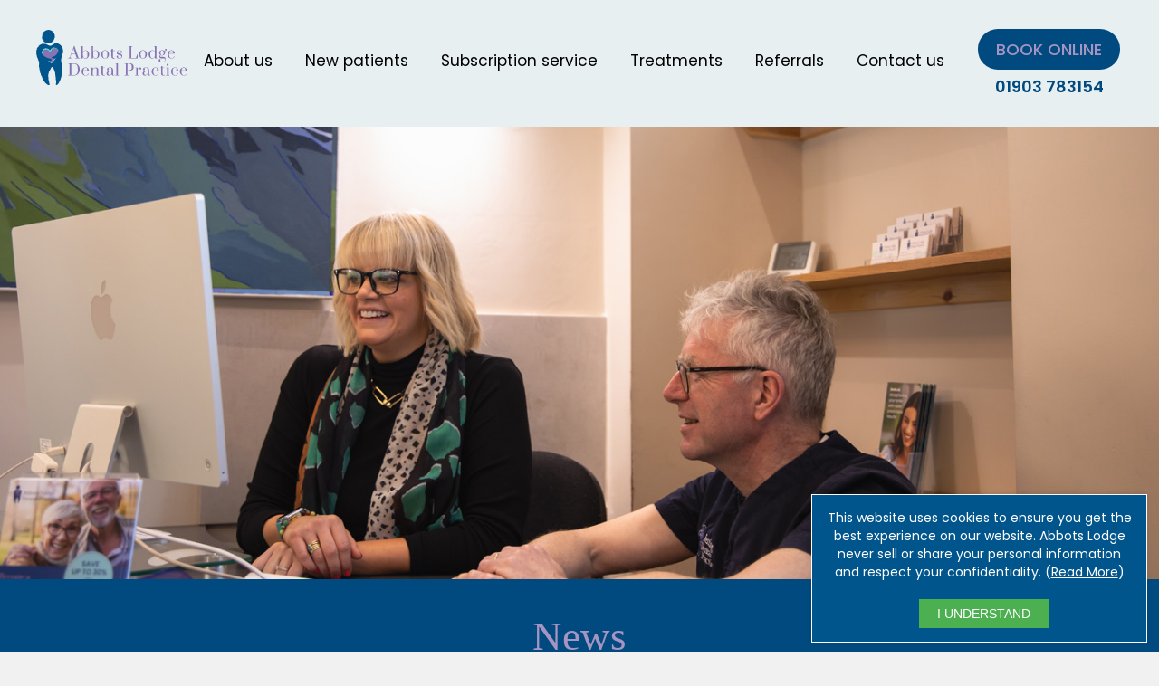

--- FILE ---
content_type: text/html; charset=UTF-8
request_url: https://www.abbotslodge.com/tag/durrington/
body_size: 11554
content:
<!DOCTYPE html>
<html lang="en-GB">

<head>

<!-- Google tag (gtag.js) -->
<script async src="https://www.googletagmanager.com/gtag/js?id=G-4FTMCWE58K"></script>
<script>
  window.dataLayer = window.dataLayer || [];
  function gtag(){dataLayer.push(arguments);}
  gtag('js', new Date());

  gtag('config', 'G-4FTMCWE58K');
  gtag('config', 'UA-136190378-1');
</script>


	<meta charset="UTF-8" />

	<meta name="viewport" content="width=device-width, initial-scale=1.0">
<script src="https://code.jquery.com/jquery-3.6.0.min.js"></script>

	<title>durrington Archives - Abbots Lodge</title>
	<link rel="profile" href="http://gmpg.org/xfn/11" />
	<link rel="pingback" href="https://www.abbotslodge.com/xmlrpc.php" />
	<meta name='robots' content='index, follow, max-image-preview:large, max-snippet:-1, max-video-preview:-1' />
	<style>img:is([sizes="auto" i], [sizes^="auto," i]) { contain-intrinsic-size: 3000px 1500px }</style>
	
	<!-- This site is optimized with the Yoast SEO plugin v26.2 - https://yoast.com/wordpress/plugins/seo/ -->
	<link rel="canonical" href="https://www.abbotslodge.com/tag/durrington/" />
	<meta property="og:locale" content="en_GB" />
	<meta property="og:type" content="article" />
	<meta property="og:title" content="durrington Archives - Abbots Lodge" />
	<meta property="og:url" content="https://www.abbotslodge.com/tag/durrington/" />
	<meta property="og:site_name" content="Abbots Lodge" />
	<meta name="twitter:card" content="summary_large_image" />
	<script type="application/ld+json" class="yoast-schema-graph">{"@context":"https://schema.org","@graph":[{"@type":"CollectionPage","@id":"https://www.abbotslodge.com/tag/durrington/","url":"https://www.abbotslodge.com/tag/durrington/","name":"durrington Archives - Abbots Lodge","isPartOf":{"@id":"https://www.abbotslodge.com/#website"},"primaryImageOfPage":{"@id":"https://www.abbotslodge.com/tag/durrington/#primaryimage"},"image":{"@id":"https://www.abbotslodge.com/tag/durrington/#primaryimage"},"thumbnailUrl":"https://www.abbotslodge.com/wp-content/uploads/2019/03/Closure.jpg","breadcrumb":{"@id":"https://www.abbotslodge.com/tag/durrington/#breadcrumb"},"inLanguage":"en-GB"},{"@type":"ImageObject","inLanguage":"en-GB","@id":"https://www.abbotslodge.com/tag/durrington/#primaryimage","url":"https://www.abbotslodge.com/wp-content/uploads/2019/03/Closure.jpg","contentUrl":"https://www.abbotslodge.com/wp-content/uploads/2019/03/Closure.jpg","width":275,"height":183},{"@type":"BreadcrumbList","@id":"https://www.abbotslodge.com/tag/durrington/#breadcrumb","itemListElement":[{"@type":"ListItem","position":1,"name":"Home","item":"https://www.abbotslodge.com/"},{"@type":"ListItem","position":2,"name":"durrington"}]},{"@type":"WebSite","@id":"https://www.abbotslodge.com/#website","url":"https://www.abbotslodge.com/","name":"Abbots Lodge","description":"","potentialAction":[{"@type":"SearchAction","target":{"@type":"EntryPoint","urlTemplate":"https://www.abbotslodge.com/?s={search_term_string}"},"query-input":{"@type":"PropertyValueSpecification","valueRequired":true,"valueName":"search_term_string"}}],"inLanguage":"en-GB"}]}</script>
	<!-- / Yoast SEO plugin. -->


<link rel='dns-prefetch' href='//fonts.googleapis.com' />
<link rel="alternate" type="application/rss+xml" title="Abbots Lodge &raquo; Feed" href="https://www.abbotslodge.com/feed/" />
<link rel="alternate" type="application/rss+xml" title="Abbots Lodge &raquo; Comments Feed" href="https://www.abbotslodge.com/comments/feed/" />
<link rel="alternate" type="application/rss+xml" title="Abbots Lodge &raquo; durrington Tag Feed" href="https://www.abbotslodge.com/tag/durrington/feed/" />
<script type="text/javascript">
/* <![CDATA[ */
window._wpemojiSettings = {"baseUrl":"https:\/\/s.w.org\/images\/core\/emoji\/16.0.1\/72x72\/","ext":".png","svgUrl":"https:\/\/s.w.org\/images\/core\/emoji\/16.0.1\/svg\/","svgExt":".svg","source":{"concatemoji":"https:\/\/www.abbotslodge.com\/wp-includes\/js\/wp-emoji-release.min.js?ver=6.8.3"}};
/*! This file is auto-generated */
!function(s,n){var o,i,e;function c(e){try{var t={supportTests:e,timestamp:(new Date).valueOf()};sessionStorage.setItem(o,JSON.stringify(t))}catch(e){}}function p(e,t,n){e.clearRect(0,0,e.canvas.width,e.canvas.height),e.fillText(t,0,0);var t=new Uint32Array(e.getImageData(0,0,e.canvas.width,e.canvas.height).data),a=(e.clearRect(0,0,e.canvas.width,e.canvas.height),e.fillText(n,0,0),new Uint32Array(e.getImageData(0,0,e.canvas.width,e.canvas.height).data));return t.every(function(e,t){return e===a[t]})}function u(e,t){e.clearRect(0,0,e.canvas.width,e.canvas.height),e.fillText(t,0,0);for(var n=e.getImageData(16,16,1,1),a=0;a<n.data.length;a++)if(0!==n.data[a])return!1;return!0}function f(e,t,n,a){switch(t){case"flag":return n(e,"\ud83c\udff3\ufe0f\u200d\u26a7\ufe0f","\ud83c\udff3\ufe0f\u200b\u26a7\ufe0f")?!1:!n(e,"\ud83c\udde8\ud83c\uddf6","\ud83c\udde8\u200b\ud83c\uddf6")&&!n(e,"\ud83c\udff4\udb40\udc67\udb40\udc62\udb40\udc65\udb40\udc6e\udb40\udc67\udb40\udc7f","\ud83c\udff4\u200b\udb40\udc67\u200b\udb40\udc62\u200b\udb40\udc65\u200b\udb40\udc6e\u200b\udb40\udc67\u200b\udb40\udc7f");case"emoji":return!a(e,"\ud83e\udedf")}return!1}function g(e,t,n,a){var r="undefined"!=typeof WorkerGlobalScope&&self instanceof WorkerGlobalScope?new OffscreenCanvas(300,150):s.createElement("canvas"),o=r.getContext("2d",{willReadFrequently:!0}),i=(o.textBaseline="top",o.font="600 32px Arial",{});return e.forEach(function(e){i[e]=t(o,e,n,a)}),i}function t(e){var t=s.createElement("script");t.src=e,t.defer=!0,s.head.appendChild(t)}"undefined"!=typeof Promise&&(o="wpEmojiSettingsSupports",i=["flag","emoji"],n.supports={everything:!0,everythingExceptFlag:!0},e=new Promise(function(e){s.addEventListener("DOMContentLoaded",e,{once:!0})}),new Promise(function(t){var n=function(){try{var e=JSON.parse(sessionStorage.getItem(o));if("object"==typeof e&&"number"==typeof e.timestamp&&(new Date).valueOf()<e.timestamp+604800&&"object"==typeof e.supportTests)return e.supportTests}catch(e){}return null}();if(!n){if("undefined"!=typeof Worker&&"undefined"!=typeof OffscreenCanvas&&"undefined"!=typeof URL&&URL.createObjectURL&&"undefined"!=typeof Blob)try{var e="postMessage("+g.toString()+"("+[JSON.stringify(i),f.toString(),p.toString(),u.toString()].join(",")+"));",a=new Blob([e],{type:"text/javascript"}),r=new Worker(URL.createObjectURL(a),{name:"wpTestEmojiSupports"});return void(r.onmessage=function(e){c(n=e.data),r.terminate(),t(n)})}catch(e){}c(n=g(i,f,p,u))}t(n)}).then(function(e){for(var t in e)n.supports[t]=e[t],n.supports.everything=n.supports.everything&&n.supports[t],"flag"!==t&&(n.supports.everythingExceptFlag=n.supports.everythingExceptFlag&&n.supports[t]);n.supports.everythingExceptFlag=n.supports.everythingExceptFlag&&!n.supports.flag,n.DOMReady=!1,n.readyCallback=function(){n.DOMReady=!0}}).then(function(){return e}).then(function(){var e;n.supports.everything||(n.readyCallback(),(e=n.source||{}).concatemoji?t(e.concatemoji):e.wpemoji&&e.twemoji&&(t(e.twemoji),t(e.wpemoji)))}))}((window,document),window._wpemojiSettings);
/* ]]> */
</script>
<style id='wp-emoji-styles-inline-css' type='text/css'>

	img.wp-smiley, img.emoji {
		display: inline !important;
		border: none !important;
		box-shadow: none !important;
		height: 1em !important;
		width: 1em !important;
		margin: 0 0.07em !important;
		vertical-align: -0.1em !important;
		background: none !important;
		padding: 0 !important;
	}
</style>
<link rel='stylesheet' id='wp-block-library-css' href='https://www.abbotslodge.com/wp-includes/css/dist/block-library/style.min.css?ver=6.8.3' type='text/css' media='all' />
<style id='classic-theme-styles-inline-css' type='text/css'>
/*! This file is auto-generated */
.wp-block-button__link{color:#fff;background-color:#32373c;border-radius:9999px;box-shadow:none;text-decoration:none;padding:calc(.667em + 2px) calc(1.333em + 2px);font-size:1.125em}.wp-block-file__button{background:#32373c;color:#fff;text-decoration:none}
</style>
<style id='global-styles-inline-css' type='text/css'>
:root{--wp--preset--aspect-ratio--square: 1;--wp--preset--aspect-ratio--4-3: 4/3;--wp--preset--aspect-ratio--3-4: 3/4;--wp--preset--aspect-ratio--3-2: 3/2;--wp--preset--aspect-ratio--2-3: 2/3;--wp--preset--aspect-ratio--16-9: 16/9;--wp--preset--aspect-ratio--9-16: 9/16;--wp--preset--color--black: #000000;--wp--preset--color--cyan-bluish-gray: #abb8c3;--wp--preset--color--white: #ffffff;--wp--preset--color--pale-pink: #f78da7;--wp--preset--color--vivid-red: #cf2e2e;--wp--preset--color--luminous-vivid-orange: #ff6900;--wp--preset--color--luminous-vivid-amber: #fcb900;--wp--preset--color--light-green-cyan: #7bdcb5;--wp--preset--color--vivid-green-cyan: #00d084;--wp--preset--color--pale-cyan-blue: #8ed1fc;--wp--preset--color--vivid-cyan-blue: #0693e3;--wp--preset--color--vivid-purple: #9b51e0;--wp--preset--gradient--vivid-cyan-blue-to-vivid-purple: linear-gradient(135deg,rgba(6,147,227,1) 0%,rgb(155,81,224) 100%);--wp--preset--gradient--light-green-cyan-to-vivid-green-cyan: linear-gradient(135deg,rgb(122,220,180) 0%,rgb(0,208,130) 100%);--wp--preset--gradient--luminous-vivid-amber-to-luminous-vivid-orange: linear-gradient(135deg,rgba(252,185,0,1) 0%,rgba(255,105,0,1) 100%);--wp--preset--gradient--luminous-vivid-orange-to-vivid-red: linear-gradient(135deg,rgba(255,105,0,1) 0%,rgb(207,46,46) 100%);--wp--preset--gradient--very-light-gray-to-cyan-bluish-gray: linear-gradient(135deg,rgb(238,238,238) 0%,rgb(169,184,195) 100%);--wp--preset--gradient--cool-to-warm-spectrum: linear-gradient(135deg,rgb(74,234,220) 0%,rgb(151,120,209) 20%,rgb(207,42,186) 40%,rgb(238,44,130) 60%,rgb(251,105,98) 80%,rgb(254,248,76) 100%);--wp--preset--gradient--blush-light-purple: linear-gradient(135deg,rgb(255,206,236) 0%,rgb(152,150,240) 100%);--wp--preset--gradient--blush-bordeaux: linear-gradient(135deg,rgb(254,205,165) 0%,rgb(254,45,45) 50%,rgb(107,0,62) 100%);--wp--preset--gradient--luminous-dusk: linear-gradient(135deg,rgb(255,203,112) 0%,rgb(199,81,192) 50%,rgb(65,88,208) 100%);--wp--preset--gradient--pale-ocean: linear-gradient(135deg,rgb(255,245,203) 0%,rgb(182,227,212) 50%,rgb(51,167,181) 100%);--wp--preset--gradient--electric-grass: linear-gradient(135deg,rgb(202,248,128) 0%,rgb(113,206,126) 100%);--wp--preset--gradient--midnight: linear-gradient(135deg,rgb(2,3,129) 0%,rgb(40,116,252) 100%);--wp--preset--font-size--small: 13px;--wp--preset--font-size--medium: 20px;--wp--preset--font-size--large: 36px;--wp--preset--font-size--x-large: 42px;--wp--preset--spacing--20: 0.44rem;--wp--preset--spacing--30: 0.67rem;--wp--preset--spacing--40: 1rem;--wp--preset--spacing--50: 1.5rem;--wp--preset--spacing--60: 2.25rem;--wp--preset--spacing--70: 3.38rem;--wp--preset--spacing--80: 5.06rem;--wp--preset--shadow--natural: 6px 6px 9px rgba(0, 0, 0, 0.2);--wp--preset--shadow--deep: 12px 12px 50px rgba(0, 0, 0, 0.4);--wp--preset--shadow--sharp: 6px 6px 0px rgba(0, 0, 0, 0.2);--wp--preset--shadow--outlined: 6px 6px 0px -3px rgba(255, 255, 255, 1), 6px 6px rgba(0, 0, 0, 1);--wp--preset--shadow--crisp: 6px 6px 0px rgba(0, 0, 0, 1);}:where(.is-layout-flex){gap: 0.5em;}:where(.is-layout-grid){gap: 0.5em;}body .is-layout-flex{display: flex;}.is-layout-flex{flex-wrap: wrap;align-items: center;}.is-layout-flex > :is(*, div){margin: 0;}body .is-layout-grid{display: grid;}.is-layout-grid > :is(*, div){margin: 0;}:where(.wp-block-columns.is-layout-flex){gap: 2em;}:where(.wp-block-columns.is-layout-grid){gap: 2em;}:where(.wp-block-post-template.is-layout-flex){gap: 1.25em;}:where(.wp-block-post-template.is-layout-grid){gap: 1.25em;}.has-black-color{color: var(--wp--preset--color--black) !important;}.has-cyan-bluish-gray-color{color: var(--wp--preset--color--cyan-bluish-gray) !important;}.has-white-color{color: var(--wp--preset--color--white) !important;}.has-pale-pink-color{color: var(--wp--preset--color--pale-pink) !important;}.has-vivid-red-color{color: var(--wp--preset--color--vivid-red) !important;}.has-luminous-vivid-orange-color{color: var(--wp--preset--color--luminous-vivid-orange) !important;}.has-luminous-vivid-amber-color{color: var(--wp--preset--color--luminous-vivid-amber) !important;}.has-light-green-cyan-color{color: var(--wp--preset--color--light-green-cyan) !important;}.has-vivid-green-cyan-color{color: var(--wp--preset--color--vivid-green-cyan) !important;}.has-pale-cyan-blue-color{color: var(--wp--preset--color--pale-cyan-blue) !important;}.has-vivid-cyan-blue-color{color: var(--wp--preset--color--vivid-cyan-blue) !important;}.has-vivid-purple-color{color: var(--wp--preset--color--vivid-purple) !important;}.has-black-background-color{background-color: var(--wp--preset--color--black) !important;}.has-cyan-bluish-gray-background-color{background-color: var(--wp--preset--color--cyan-bluish-gray) !important;}.has-white-background-color{background-color: var(--wp--preset--color--white) !important;}.has-pale-pink-background-color{background-color: var(--wp--preset--color--pale-pink) !important;}.has-vivid-red-background-color{background-color: var(--wp--preset--color--vivid-red) !important;}.has-luminous-vivid-orange-background-color{background-color: var(--wp--preset--color--luminous-vivid-orange) !important;}.has-luminous-vivid-amber-background-color{background-color: var(--wp--preset--color--luminous-vivid-amber) !important;}.has-light-green-cyan-background-color{background-color: var(--wp--preset--color--light-green-cyan) !important;}.has-vivid-green-cyan-background-color{background-color: var(--wp--preset--color--vivid-green-cyan) !important;}.has-pale-cyan-blue-background-color{background-color: var(--wp--preset--color--pale-cyan-blue) !important;}.has-vivid-cyan-blue-background-color{background-color: var(--wp--preset--color--vivid-cyan-blue) !important;}.has-vivid-purple-background-color{background-color: var(--wp--preset--color--vivid-purple) !important;}.has-black-border-color{border-color: var(--wp--preset--color--black) !important;}.has-cyan-bluish-gray-border-color{border-color: var(--wp--preset--color--cyan-bluish-gray) !important;}.has-white-border-color{border-color: var(--wp--preset--color--white) !important;}.has-pale-pink-border-color{border-color: var(--wp--preset--color--pale-pink) !important;}.has-vivid-red-border-color{border-color: var(--wp--preset--color--vivid-red) !important;}.has-luminous-vivid-orange-border-color{border-color: var(--wp--preset--color--luminous-vivid-orange) !important;}.has-luminous-vivid-amber-border-color{border-color: var(--wp--preset--color--luminous-vivid-amber) !important;}.has-light-green-cyan-border-color{border-color: var(--wp--preset--color--light-green-cyan) !important;}.has-vivid-green-cyan-border-color{border-color: var(--wp--preset--color--vivid-green-cyan) !important;}.has-pale-cyan-blue-border-color{border-color: var(--wp--preset--color--pale-cyan-blue) !important;}.has-vivid-cyan-blue-border-color{border-color: var(--wp--preset--color--vivid-cyan-blue) !important;}.has-vivid-purple-border-color{border-color: var(--wp--preset--color--vivid-purple) !important;}.has-vivid-cyan-blue-to-vivid-purple-gradient-background{background: var(--wp--preset--gradient--vivid-cyan-blue-to-vivid-purple) !important;}.has-light-green-cyan-to-vivid-green-cyan-gradient-background{background: var(--wp--preset--gradient--light-green-cyan-to-vivid-green-cyan) !important;}.has-luminous-vivid-amber-to-luminous-vivid-orange-gradient-background{background: var(--wp--preset--gradient--luminous-vivid-amber-to-luminous-vivid-orange) !important;}.has-luminous-vivid-orange-to-vivid-red-gradient-background{background: var(--wp--preset--gradient--luminous-vivid-orange-to-vivid-red) !important;}.has-very-light-gray-to-cyan-bluish-gray-gradient-background{background: var(--wp--preset--gradient--very-light-gray-to-cyan-bluish-gray) !important;}.has-cool-to-warm-spectrum-gradient-background{background: var(--wp--preset--gradient--cool-to-warm-spectrum) !important;}.has-blush-light-purple-gradient-background{background: var(--wp--preset--gradient--blush-light-purple) !important;}.has-blush-bordeaux-gradient-background{background: var(--wp--preset--gradient--blush-bordeaux) !important;}.has-luminous-dusk-gradient-background{background: var(--wp--preset--gradient--luminous-dusk) !important;}.has-pale-ocean-gradient-background{background: var(--wp--preset--gradient--pale-ocean) !important;}.has-electric-grass-gradient-background{background: var(--wp--preset--gradient--electric-grass) !important;}.has-midnight-gradient-background{background: var(--wp--preset--gradient--midnight) !important;}.has-small-font-size{font-size: var(--wp--preset--font-size--small) !important;}.has-medium-font-size{font-size: var(--wp--preset--font-size--medium) !important;}.has-large-font-size{font-size: var(--wp--preset--font-size--large) !important;}.has-x-large-font-size{font-size: var(--wp--preset--font-size--x-large) !important;}
:where(.wp-block-post-template.is-layout-flex){gap: 1.25em;}:where(.wp-block-post-template.is-layout-grid){gap: 1.25em;}
:where(.wp-block-columns.is-layout-flex){gap: 2em;}:where(.wp-block-columns.is-layout-grid){gap: 2em;}
:root :where(.wp-block-pullquote){font-size: 1.5em;line-height: 1.6;}
</style>
<link rel='stylesheet' id='contact-form-7-css' href='https://www.abbotslodge.com/wp-content/plugins/contact-form-7/includes/css/styles.css?ver=6.1.2' type='text/css' media='all' />
<link rel='stylesheet' id='scc-styles-css' href='https://www.abbotslodge.com/wp-content/plugins/simple-cookie-consent/css/scc-styles.css?ver=1.0' type='text/css' media='all' />
<link rel='stylesheet' id='wpcf7-redirect-script-frontend-css' href='https://www.abbotslodge.com/wp-content/plugins/wpcf7-redirect/build/assets/frontend-script.css?ver=2c532d7e2be36f6af233' type='text/css' media='all' />
<link rel='stylesheet' id='main-style-css' href='https://www.abbotslodge.com/wp-content/themes/ferringdental/style.css?ver=1.1.4' type='text/css' media='all' />
<link rel='stylesheet' id='animate-css' href='https://www.abbotslodge.com/wp-content/themes/ferringdental/animation/animate.css?ver=1.0.0' type='text/css' media='all' />
<link rel='stylesheet' id='flexnav-css' href='https://www.abbotslodge.com/wp-content/themes/ferringdental/flexnav.css?ver=1.0.3' type='text/css' media='all' />
<link rel='stylesheet' id='gallery_style-css' href='https://www.abbotslodge.com/wp-content/themes/ferringdental/gallery.css?ver=1.0.0' type='text/css' media='all' />
<link rel='stylesheet' id='fancybox-style-css' href='https://www.abbotslodge.com/wp-content/themes/ferringdental/js/FancyboxPlugin/jquery.fancybox.css?ver=1.0.0' type='text/css' media='all' />
<link rel='stylesheet' id='jcarousel.responsive.css-css' href='https://www.abbotslodge.com/wp-content/themes/ferringdental/js/jcarousel.responsive.css?ver=1.0.0' type='text/css' media='all' />
<link rel='stylesheet' id='google-font-poppin-css' href='//fonts.googleapis.com/css2?family=Poppins%3Aital%2Cwght%400%2C100%3B0%2C200%3B0%2C300%3B0%2C400%3B0%2C500%3B0%2C600%3B0%2C700%3B0%2C800%3B0%2C900%3B1%2C100%3B1%2C200%3B1%2C300%3B1%2C400%3B1%2C500%3B1%2C600%3B1%2C700%3B1%2C800%3B1%2C900&#038;display=swap&#038;ver=1.0.0' type='text/css' media='all' />
<link rel='stylesheet' id='google-font-prata-css' href='https://www.abbotslodge.comfonts.googleapis.com/css2?family=Prata&#038;display=swap&#038;ver=1.0.0' type='text/css' media='all' />
<script type="text/javascript" src="https://www.abbotslodge.com/wp-includes/js/jquery/jquery.min.js?ver=3.7.1" id="jquery-core-js"></script>
<script type="text/javascript" src="https://www.abbotslodge.com/wp-includes/js/jquery/jquery-migrate.min.js?ver=3.4.1" id="jquery-migrate-js"></script>
<script type="text/javascript" src="https://www.abbotslodge.com/wp-content/themes/ferringdental/js/jquery-3.3.1.min.js?ver=1.0.0" id="jq-script-js"></script>
<script type="text/javascript" src="https://www.abbotslodge.com/wp-content/themes/ferringdental/js/jquery.flexnav.min.js?ver=1.0.0" id="jquery.flexnav.min-js"></script>
<script type="text/javascript" src="https://www.abbotslodge.com/wp-content/themes/ferringdental/js/jquery.mmenu.min.all.js?ver=1.0.0" id="jquery.mmenu.min-js"></script>
<script type="text/javascript" src="https://www.abbotslodge.com/wp-content/themes/ferringdental/main.js?ver=1.0.0" id="main-script-js"></script>
<script type="text/javascript" src="https://www.abbotslodge.com/wp-content/themes/ferringdental/js/flexslider-min.js?ver=1.0.0" id="flexslider-js"></script>
<script type="text/javascript" src="https://www.abbotslodge.com/wp-content/themes/ferringdental/js/gallery_func.js?ver=1.0.0" id="gallery_functions-js"></script>
<script type="text/javascript" src="https://www.abbotslodge.com/wp-content/themes/ferringdental/js/jquery.jcarousel.min.js?ver=1.0.0" id="jquery.jcarousel-js"></script>
<script type="text/javascript" src="https://www.abbotslodge.com/wp-content/themes/ferringdental/js/jcarousel.responsive.js?ver=1.0.0" id="jcarousel.responsive-js"></script>
<link rel="https://api.w.org/" href="https://www.abbotslodge.com/wp-json/" /><link rel="alternate" title="JSON" type="application/json" href="https://www.abbotslodge.com/wp-json/wp/v2/tags/71" /><link rel="EditURI" type="application/rsd+xml" title="RSD" href="https://www.abbotslodge.com/xmlrpc.php?rsd" />
<meta name="generator" content="WordPress 6.8.3" />
<meta name="ti-site-data" content="eyJyIjoiMTowITc6MCEzMDowIiwibyI6Imh0dHBzOlwvXC93d3cuYWJib3RzbG9kZ2UuY29tXC93cC1hZG1pblwvYWRtaW4tYWpheC5waHA/YWN0aW9uPXRpX29ubGluZV91c2Vyc19nb29nbGUmYW1wO3A9JTJGdGFnJTJGZHVycmluZ3RvbiUyRiZhbXA7X3dwbm9uY2U9ODEyNjgxMzg2OSJ9" /><link rel="icon" href="https://www.abbotslodge.com/wp-content/uploads/2025/05/cropped-Ferring-icon-32x32.png" sizes="32x32" />
<link rel="icon" href="https://www.abbotslodge.com/wp-content/uploads/2025/05/cropped-Ferring-icon-192x192.png" sizes="192x192" />
<link rel="apple-touch-icon" href="https://www.abbotslodge.com/wp-content/uploads/2025/05/cropped-Ferring-icon-180x180.png" />
<meta name="msapplication-TileImage" content="https://www.abbotslodge.com/wp-content/uploads/2025/05/cropped-Ferring-icon-270x270.png" />
</head>

<body class="archive tag tag-durrington tag-71 wp-theme-ferringdental">
		<div id="wrapper" class="hfeed">
		<div id="header" class="header ">
			<div id="masthead">
				<div id="branding" role="banner">
										<div id="logo">
						<div id="site-title">
							<a href="https://www.abbotslodge.com/" title="Abbots Lodge" rel="home"><img src="https://www.abbotslodge.com/wp-content/themes/ferringdental/images/new-logo.svg" alt="Abbots Lodge" /></a>
						</div>
					</div>

					<div id="access" role="navigation">
						<div class="menu-header dropdown_zoom_in"><ul id="menu-main-menu" class="menu"><li id="menu-item-21" class="menu-item menu-item-type-post_type menu-item-object-page menu-item-has-children menu-item-21"><a href="https://www.abbotslodge.com/about-us/">About us</a>
<ul class="sub-menu">
	<li id="menu-item-471" class="menu-item menu-item-type-post_type menu-item-object-page menu-item-471"><a href="https://www.abbotslodge.com/about-us/the-practice/">The practice</a></li>
	<li id="menu-item-243" class="menu-item menu-item-type-post_type menu-item-object-page menu-item-243"><a href="https://www.abbotslodge.com/about-us/our-team/">Our  team</a></li>
	<li id="menu-item-240" class="menu-item menu-item-type-post_type menu-item-object-page menu-item-240"><a href="https://www.abbotslodge.com/about-us/testimonials/">Testimonials</a></li>
	<li id="menu-item-239" class="menu-item menu-item-type-post_type menu-item-object-page menu-item-239"><a href="https://www.abbotslodge.com/about-us/fee-guide/">Fee guide</a></li>
	<li id="menu-item-244" class="menu-item menu-item-type-post_type menu-item-object-page current_page_parent menu-item-244"><a href="https://www.abbotslodge.com/about-us/blog/">News</a></li>
</ul>
</li>
<li id="menu-item-24" class="menu-item menu-item-type-post_type menu-item-object-page menu-item-has-children menu-item-24"><a href="https://www.abbotslodge.com/new-patients/">New patients</a>
<ul class="sub-menu">
	<li id="menu-item-230" class="menu-item menu-item-type-post_type menu-item-object-page menu-item-230"><a href="https://www.abbotslodge.com/new-patients/nervouspatients/">Nervous patients</a></li>
</ul>
</li>
<li id="menu-item-25" class="menu-item menu-item-type-post_type menu-item-object-page menu-item-25"><a href="https://www.abbotslodge.com/subscription-service/">Subscription service</a></li>
<li id="menu-item-487" class="mega-menu-box menu-item menu-item-type-custom menu-item-object-custom menu-item-has-children menu-item-487"><a href="https://www.abbotslodge.com/treatments/">Treatments</a>
<ul class="sub-menu">
	<li id="menu-item-108" class="treatment-drop menu-item menu-item-type-post_type menu-item-object-page menu-item-has-children menu-item-108"><a href="https://www.abbotslodge.com/treatments/hygiene-air-polishing/">Hygiene / air polishing</a>
	<ul class="sub-menu">
		<li id="menu-item-140" class="menu-item menu-item-type-post_type menu-item-object-page menu-item-140"><a href="https://www.abbotslodge.com/treatments/invisalign-clear-aligners/">Invisalign / clear aligners</a></li>
		<li id="menu-item-110" class="menu-item menu-item-type-post_type menu-item-object-page menu-item-110"><a href="https://www.abbotslodge.com/treatments/same-day-crowns/">Same day crowns</a></li>
		<li id="menu-item-128" class="menu-item menu-item-type-post_type menu-item-object-page menu-item-128"><a href="https://www.abbotslodge.com/treatments/dental-implants/">Dental implants</a></li>
		<li id="menu-item-516" class="treatment-drop menu-item menu-item-type-post_type menu-item-object-page menu-item-516"><a href="https://www.abbotslodge.com/treatments/dentures/">Dentures</a></li>
		<li id="menu-item-111" class="menu-item menu-item-type-post_type menu-item-object-page menu-item-111"><a href="https://www.abbotslodge.com/treatments/laser-treatment/">Laser treatment</a></li>
		<li id="menu-item-129" class="menu-item menu-item-type-post_type menu-item-object-page menu-item-129"><a href="https://www.abbotslodge.com/treatments/gum-disease-treatment/">Gum disease treatment</a></li>
	</ul>
</li>
	<li id="menu-item-519" class="treatment-drop menu-item menu-item-type-post_type menu-item-object-page menu-item-has-children menu-item-519"><a href="https://www.abbotslodge.com/treatments/root-treatment/">Root treatment</a>
	<ul class="sub-menu">
		<li id="menu-item-517" class="menu-item menu-item-type-post_type menu-item-object-page menu-item-517"><a href="https://www.abbotslodge.com/treatments/bridges/">Bridges</a></li>
		<li id="menu-item-520" class="menu-item menu-item-type-post_type menu-item-object-page menu-item-520"><a href="https://www.abbotslodge.com/treatments/white-fillings/">White fillings</a></li>
		<li id="menu-item-515" class="menu-item menu-item-type-post_type menu-item-object-page menu-item-515"><a href="https://www.abbotslodge.com/treatments/composite-bonding/">Composite bonding</a></li>
		<li id="menu-item-141" class="long-tab menu-item menu-item-type-post_type menu-item-object-page menu-item-141"><a href="https://www.abbotslodge.com/treatments/childrens-tooth-straightening-orthodontics/">Children’s tooth straightening / orthodontics</a></li>
		<li id="menu-item-514" class="menu-item menu-item-type-post_type menu-item-object-page menu-item-514"><a href="https://www.abbotslodge.com/treatments/veneers/">Veneers</a></li>
		<li id="menu-item-126" class="menu-item menu-item-type-post_type menu-item-object-page menu-item-126"><a href="https://www.abbotslodge.com/treatments/teeth-whitening/">Teeth whitening</a></li>
	</ul>
</li>
	<li id="menu-item-139" class="treatment-drop menu-item menu-item-type-post_type menu-item-object-page menu-item-has-children menu-item-139"><a href="https://www.abbotslodge.com/treatments/digital-scanning/">Digital scanning</a>
	<ul class="sub-menu">
		<li id="menu-item-518" class="menu-item menu-item-type-post_type menu-item-object-page menu-item-518"><a href="https://www.abbotslodge.com/treatments/extractions/">Extractions</a></li>
		<li id="menu-item-127" class="menu-item menu-item-type-post_type menu-item-object-page menu-item-127"><a href="https://www.abbotslodge.com/treatments/snoring-sleep-opnoea/">Snoring &amp; sleep apnoea</a></li>
		<li id="menu-item-513" class="menu-item menu-item-type-post_type menu-item-object-page menu-item-513"><a href="https://www.abbotslodge.com/treatments/sedation/">Sedation</a></li>
		<li id="menu-item-512" class="menu-item menu-item-type-post_type menu-item-object-page menu-item-512"><a href="https://www.abbotslodge.com/treatments/x-rays/">X-rays</a></li>
		<li id="menu-item-138" class="menu-item menu-item-type-post_type menu-item-object-page menu-item-138"><a href="https://www.abbotslodge.com/treatments/emergencies/">Emergencies</a></li>
	</ul>
</li>
</ul>
</li>
<li id="menu-item-418" class="menu-item menu-item-type-post_type menu-item-object-page menu-item-418"><a href="https://www.abbotslodge.com/referrals/">Referrals</a></li>
<li id="menu-item-22" class="menu-item menu-item-type-post_type menu-item-object-page menu-item-22"><a href="https://www.abbotslodge.com/contact-us/">Contact us</a></li>
</ul></div><!-- main menu -->
					</div><!-- #access -->








					<div id="site-header" class="mobile">
						<div id="menu-principal">
							<div class="menu-header"><ul id="menu-main-menu-1" class="flexnav"><li class="menu-item menu-item-type-post_type menu-item-object-page menu-item-has-children menu-item-21"><a href="https://www.abbotslodge.com/about-us/">About us</a>
<ul class="sub-menu">
	<li class="menu-item menu-item-type-post_type menu-item-object-page menu-item-471"><a href="https://www.abbotslodge.com/about-us/the-practice/">The practice</a></li>
	<li class="menu-item menu-item-type-post_type menu-item-object-page menu-item-243"><a href="https://www.abbotslodge.com/about-us/our-team/">Our  team</a></li>
	<li class="menu-item menu-item-type-post_type menu-item-object-page menu-item-240"><a href="https://www.abbotslodge.com/about-us/testimonials/">Testimonials</a></li>
	<li class="menu-item menu-item-type-post_type menu-item-object-page menu-item-239"><a href="https://www.abbotslodge.com/about-us/fee-guide/">Fee guide</a></li>
	<li class="menu-item menu-item-type-post_type menu-item-object-page current_page_parent menu-item-244"><a href="https://www.abbotslodge.com/about-us/blog/">News</a></li>
</ul>
</li>
<li class="menu-item menu-item-type-post_type menu-item-object-page menu-item-has-children menu-item-24"><a href="https://www.abbotslodge.com/new-patients/">New patients</a>
<ul class="sub-menu">
	<li class="menu-item menu-item-type-post_type menu-item-object-page menu-item-230"><a href="https://www.abbotslodge.com/new-patients/nervouspatients/">Nervous patients</a></li>
</ul>
</li>
<li class="menu-item menu-item-type-post_type menu-item-object-page menu-item-25"><a href="https://www.abbotslodge.com/subscription-service/">Subscription service</a></li>
<li class="mega-menu-box menu-item menu-item-type-custom menu-item-object-custom menu-item-has-children menu-item-487"><a href="https://www.abbotslodge.com/treatments/">Treatments</a>
<ul class="sub-menu">
	<li class="treatment-drop menu-item menu-item-type-post_type menu-item-object-page menu-item-has-children menu-item-108"><a href="https://www.abbotslodge.com/treatments/hygiene-air-polishing/">Hygiene / air polishing</a>
	<ul class="sub-menu">
		<li class="menu-item menu-item-type-post_type menu-item-object-page menu-item-140"><a href="https://www.abbotslodge.com/treatments/invisalign-clear-aligners/">Invisalign / clear aligners</a></li>
		<li class="menu-item menu-item-type-post_type menu-item-object-page menu-item-110"><a href="https://www.abbotslodge.com/treatments/same-day-crowns/">Same day crowns</a></li>
		<li class="menu-item menu-item-type-post_type menu-item-object-page menu-item-128"><a href="https://www.abbotslodge.com/treatments/dental-implants/">Dental implants</a></li>
		<li class="treatment-drop menu-item menu-item-type-post_type menu-item-object-page menu-item-516"><a href="https://www.abbotslodge.com/treatments/dentures/">Dentures</a></li>
		<li class="menu-item menu-item-type-post_type menu-item-object-page menu-item-111"><a href="https://www.abbotslodge.com/treatments/laser-treatment/">Laser treatment</a></li>
		<li class="menu-item menu-item-type-post_type menu-item-object-page menu-item-129"><a href="https://www.abbotslodge.com/treatments/gum-disease-treatment/">Gum disease treatment</a></li>
	</ul>
</li>
	<li class="treatment-drop menu-item menu-item-type-post_type menu-item-object-page menu-item-has-children menu-item-519"><a href="https://www.abbotslodge.com/treatments/root-treatment/">Root treatment</a>
	<ul class="sub-menu">
		<li class="menu-item menu-item-type-post_type menu-item-object-page menu-item-517"><a href="https://www.abbotslodge.com/treatments/bridges/">Bridges</a></li>
		<li class="menu-item menu-item-type-post_type menu-item-object-page menu-item-520"><a href="https://www.abbotslodge.com/treatments/white-fillings/">White fillings</a></li>
		<li class="menu-item menu-item-type-post_type menu-item-object-page menu-item-515"><a href="https://www.abbotslodge.com/treatments/composite-bonding/">Composite bonding</a></li>
		<li class="long-tab menu-item menu-item-type-post_type menu-item-object-page menu-item-141"><a href="https://www.abbotslodge.com/treatments/childrens-tooth-straightening-orthodontics/">Children’s tooth straightening / orthodontics</a></li>
		<li class="menu-item menu-item-type-post_type menu-item-object-page menu-item-514"><a href="https://www.abbotslodge.com/treatments/veneers/">Veneers</a></li>
		<li class="menu-item menu-item-type-post_type menu-item-object-page menu-item-126"><a href="https://www.abbotslodge.com/treatments/teeth-whitening/">Teeth whitening</a></li>
	</ul>
</li>
	<li class="treatment-drop menu-item menu-item-type-post_type menu-item-object-page menu-item-has-children menu-item-139"><a href="https://www.abbotslodge.com/treatments/digital-scanning/">Digital scanning</a>
	<ul class="sub-menu">
		<li class="menu-item menu-item-type-post_type menu-item-object-page menu-item-518"><a href="https://www.abbotslodge.com/treatments/extractions/">Extractions</a></li>
		<li class="menu-item menu-item-type-post_type menu-item-object-page menu-item-127"><a href="https://www.abbotslodge.com/treatments/snoring-sleep-opnoea/">Snoring &amp; sleep apnoea</a></li>
		<li class="menu-item menu-item-type-post_type menu-item-object-page menu-item-513"><a href="https://www.abbotslodge.com/treatments/sedation/">Sedation</a></li>
		<li class="menu-item menu-item-type-post_type menu-item-object-page menu-item-512"><a href="https://www.abbotslodge.com/treatments/x-rays/">X-rays</a></li>
		<li class="menu-item menu-item-type-post_type menu-item-object-page menu-item-138"><a href="https://www.abbotslodge.com/treatments/emergencies/">Emergencies</a></li>
	</ul>
</li>
</ul>
</li>
<li class="menu-item menu-item-type-post_type menu-item-object-page menu-item-418"><a href="https://www.abbotslodge.com/referrals/">Referrals</a></li>
<li class="menu-item menu-item-type-post_type menu-item-object-page menu-item-22"><a href="https://www.abbotslodge.com/contact-us/">Contact us</a></li>
</ul></div>						</div>
					</div>


					<div  class="headerright">

													<div class="book_online_button">
								<a href="https://abbots-lodge-and-ferring-dental-practices.portal.dental/" target="_blank">Book Online</a>
							</div>
						


													<div class="header-phone">
								<a href="tel:01903 783154">01903 783154</a>
							</div><!---header-phone-->
						
					</div><!--header-right-->


				</div><!-- #branding -->
			</div><!-- #masthead -->


			<div class="menu-button mobile"><span>Menu</span>
				<div class="mobile-icon">

				</div><!--mobile-icon-->
			</div><!--menu-button mobile-->


		</div><!-- #header -->



		<div id="header2" class="header scrolled">
			<div id="masthead">
				<div id="branding" role="banner">
										<div id="logo">
						<div id="site-title">
							<a href="https://www.abbotslodge.com/" title="Abbots Lodge" rel="home"><img src="https://www.abbotslodge.com/wp-content/themes/ferringdental/images/new-logo.svg" alt="Abbots Lodge" /></a>
						</div>
					</div>

					<div id="access" role="navigation">
						<div class="menu-header dropdown_zoom_in"><ul id="menu-main-menu-2" class="menu"><li class="menu-item menu-item-type-post_type menu-item-object-page menu-item-has-children menu-item-21"><a href="https://www.abbotslodge.com/about-us/">About us</a>
<ul class="sub-menu">
	<li class="menu-item menu-item-type-post_type menu-item-object-page menu-item-471"><a href="https://www.abbotslodge.com/about-us/the-practice/">The practice</a></li>
	<li class="menu-item menu-item-type-post_type menu-item-object-page menu-item-243"><a href="https://www.abbotslodge.com/about-us/our-team/">Our  team</a></li>
	<li class="menu-item menu-item-type-post_type menu-item-object-page menu-item-240"><a href="https://www.abbotslodge.com/about-us/testimonials/">Testimonials</a></li>
	<li class="menu-item menu-item-type-post_type menu-item-object-page menu-item-239"><a href="https://www.abbotslodge.com/about-us/fee-guide/">Fee guide</a></li>
	<li class="menu-item menu-item-type-post_type menu-item-object-page current_page_parent menu-item-244"><a href="https://www.abbotslodge.com/about-us/blog/">News</a></li>
</ul>
</li>
<li class="menu-item menu-item-type-post_type menu-item-object-page menu-item-has-children menu-item-24"><a href="https://www.abbotslodge.com/new-patients/">New patients</a>
<ul class="sub-menu">
	<li class="menu-item menu-item-type-post_type menu-item-object-page menu-item-230"><a href="https://www.abbotslodge.com/new-patients/nervouspatients/">Nervous patients</a></li>
</ul>
</li>
<li class="menu-item menu-item-type-post_type menu-item-object-page menu-item-25"><a href="https://www.abbotslodge.com/subscription-service/">Subscription service</a></li>
<li class="mega-menu-box menu-item menu-item-type-custom menu-item-object-custom menu-item-has-children menu-item-487"><a href="https://www.abbotslodge.com/treatments/">Treatments</a>
<ul class="sub-menu">
	<li class="treatment-drop menu-item menu-item-type-post_type menu-item-object-page menu-item-has-children menu-item-108"><a href="https://www.abbotslodge.com/treatments/hygiene-air-polishing/">Hygiene / air polishing</a>
	<ul class="sub-menu">
		<li class="menu-item menu-item-type-post_type menu-item-object-page menu-item-140"><a href="https://www.abbotslodge.com/treatments/invisalign-clear-aligners/">Invisalign / clear aligners</a></li>
		<li class="menu-item menu-item-type-post_type menu-item-object-page menu-item-110"><a href="https://www.abbotslodge.com/treatments/same-day-crowns/">Same day crowns</a></li>
		<li class="menu-item menu-item-type-post_type menu-item-object-page menu-item-128"><a href="https://www.abbotslodge.com/treatments/dental-implants/">Dental implants</a></li>
		<li class="treatment-drop menu-item menu-item-type-post_type menu-item-object-page menu-item-516"><a href="https://www.abbotslodge.com/treatments/dentures/">Dentures</a></li>
		<li class="menu-item menu-item-type-post_type menu-item-object-page menu-item-111"><a href="https://www.abbotslodge.com/treatments/laser-treatment/">Laser treatment</a></li>
		<li class="menu-item menu-item-type-post_type menu-item-object-page menu-item-129"><a href="https://www.abbotslodge.com/treatments/gum-disease-treatment/">Gum disease treatment</a></li>
	</ul>
</li>
	<li class="treatment-drop menu-item menu-item-type-post_type menu-item-object-page menu-item-has-children menu-item-519"><a href="https://www.abbotslodge.com/treatments/root-treatment/">Root treatment</a>
	<ul class="sub-menu">
		<li class="menu-item menu-item-type-post_type menu-item-object-page menu-item-517"><a href="https://www.abbotslodge.com/treatments/bridges/">Bridges</a></li>
		<li class="menu-item menu-item-type-post_type menu-item-object-page menu-item-520"><a href="https://www.abbotslodge.com/treatments/white-fillings/">White fillings</a></li>
		<li class="menu-item menu-item-type-post_type menu-item-object-page menu-item-515"><a href="https://www.abbotslodge.com/treatments/composite-bonding/">Composite bonding</a></li>
		<li class="long-tab menu-item menu-item-type-post_type menu-item-object-page menu-item-141"><a href="https://www.abbotslodge.com/treatments/childrens-tooth-straightening-orthodontics/">Children’s tooth straightening / orthodontics</a></li>
		<li class="menu-item menu-item-type-post_type menu-item-object-page menu-item-514"><a href="https://www.abbotslodge.com/treatments/veneers/">Veneers</a></li>
		<li class="menu-item menu-item-type-post_type menu-item-object-page menu-item-126"><a href="https://www.abbotslodge.com/treatments/teeth-whitening/">Teeth whitening</a></li>
	</ul>
</li>
	<li class="treatment-drop menu-item menu-item-type-post_type menu-item-object-page menu-item-has-children menu-item-139"><a href="https://www.abbotslodge.com/treatments/digital-scanning/">Digital scanning</a>
	<ul class="sub-menu">
		<li class="menu-item menu-item-type-post_type menu-item-object-page menu-item-518"><a href="https://www.abbotslodge.com/treatments/extractions/">Extractions</a></li>
		<li class="menu-item menu-item-type-post_type menu-item-object-page menu-item-127"><a href="https://www.abbotslodge.com/treatments/snoring-sleep-opnoea/">Snoring &amp; sleep apnoea</a></li>
		<li class="menu-item menu-item-type-post_type menu-item-object-page menu-item-513"><a href="https://www.abbotslodge.com/treatments/sedation/">Sedation</a></li>
		<li class="menu-item menu-item-type-post_type menu-item-object-page menu-item-512"><a href="https://www.abbotslodge.com/treatments/x-rays/">X-rays</a></li>
		<li class="menu-item menu-item-type-post_type menu-item-object-page menu-item-138"><a href="https://www.abbotslodge.com/treatments/emergencies/">Emergencies</a></li>
	</ul>
</li>
</ul>
</li>
<li class="menu-item menu-item-type-post_type menu-item-object-page menu-item-418"><a href="https://www.abbotslodge.com/referrals/">Referrals</a></li>
<li class="menu-item menu-item-type-post_type menu-item-object-page menu-item-22"><a href="https://www.abbotslodge.com/contact-us/">Contact us</a></li>
</ul></div><!-- main menu -->
					</div><!-- #access -->








					<div id="site-header" class="mobile">
						<div id="menu-principal">
							<div class="menu-header"><ul id="menu-main-menu-3" class="flexnav"><li class="menu-item menu-item-type-post_type menu-item-object-page menu-item-has-children menu-item-21"><a href="https://www.abbotslodge.com/about-us/">About us</a>
<ul class="sub-menu">
	<li class="menu-item menu-item-type-post_type menu-item-object-page menu-item-471"><a href="https://www.abbotslodge.com/about-us/the-practice/">The practice</a></li>
	<li class="menu-item menu-item-type-post_type menu-item-object-page menu-item-243"><a href="https://www.abbotslodge.com/about-us/our-team/">Our  team</a></li>
	<li class="menu-item menu-item-type-post_type menu-item-object-page menu-item-240"><a href="https://www.abbotslodge.com/about-us/testimonials/">Testimonials</a></li>
	<li class="menu-item menu-item-type-post_type menu-item-object-page menu-item-239"><a href="https://www.abbotslodge.com/about-us/fee-guide/">Fee guide</a></li>
	<li class="menu-item menu-item-type-post_type menu-item-object-page current_page_parent menu-item-244"><a href="https://www.abbotslodge.com/about-us/blog/">News</a></li>
</ul>
</li>
<li class="menu-item menu-item-type-post_type menu-item-object-page menu-item-has-children menu-item-24"><a href="https://www.abbotslodge.com/new-patients/">New patients</a>
<ul class="sub-menu">
	<li class="menu-item menu-item-type-post_type menu-item-object-page menu-item-230"><a href="https://www.abbotslodge.com/new-patients/nervouspatients/">Nervous patients</a></li>
</ul>
</li>
<li class="menu-item menu-item-type-post_type menu-item-object-page menu-item-25"><a href="https://www.abbotslodge.com/subscription-service/">Subscription service</a></li>
<li class="mega-menu-box menu-item menu-item-type-custom menu-item-object-custom menu-item-has-children menu-item-487"><a href="https://www.abbotslodge.com/treatments/">Treatments</a>
<ul class="sub-menu">
	<li class="treatment-drop menu-item menu-item-type-post_type menu-item-object-page menu-item-has-children menu-item-108"><a href="https://www.abbotslodge.com/treatments/hygiene-air-polishing/">Hygiene / air polishing</a>
	<ul class="sub-menu">
		<li class="menu-item menu-item-type-post_type menu-item-object-page menu-item-140"><a href="https://www.abbotslodge.com/treatments/invisalign-clear-aligners/">Invisalign / clear aligners</a></li>
		<li class="menu-item menu-item-type-post_type menu-item-object-page menu-item-110"><a href="https://www.abbotslodge.com/treatments/same-day-crowns/">Same day crowns</a></li>
		<li class="menu-item menu-item-type-post_type menu-item-object-page menu-item-128"><a href="https://www.abbotslodge.com/treatments/dental-implants/">Dental implants</a></li>
		<li class="treatment-drop menu-item menu-item-type-post_type menu-item-object-page menu-item-516"><a href="https://www.abbotslodge.com/treatments/dentures/">Dentures</a></li>
		<li class="menu-item menu-item-type-post_type menu-item-object-page menu-item-111"><a href="https://www.abbotslodge.com/treatments/laser-treatment/">Laser treatment</a></li>
		<li class="menu-item menu-item-type-post_type menu-item-object-page menu-item-129"><a href="https://www.abbotslodge.com/treatments/gum-disease-treatment/">Gum disease treatment</a></li>
	</ul>
</li>
	<li class="treatment-drop menu-item menu-item-type-post_type menu-item-object-page menu-item-has-children menu-item-519"><a href="https://www.abbotslodge.com/treatments/root-treatment/">Root treatment</a>
	<ul class="sub-menu">
		<li class="menu-item menu-item-type-post_type menu-item-object-page menu-item-517"><a href="https://www.abbotslodge.com/treatments/bridges/">Bridges</a></li>
		<li class="menu-item menu-item-type-post_type menu-item-object-page menu-item-520"><a href="https://www.abbotslodge.com/treatments/white-fillings/">White fillings</a></li>
		<li class="menu-item menu-item-type-post_type menu-item-object-page menu-item-515"><a href="https://www.abbotslodge.com/treatments/composite-bonding/">Composite bonding</a></li>
		<li class="long-tab menu-item menu-item-type-post_type menu-item-object-page menu-item-141"><a href="https://www.abbotslodge.com/treatments/childrens-tooth-straightening-orthodontics/">Children’s tooth straightening / orthodontics</a></li>
		<li class="menu-item menu-item-type-post_type menu-item-object-page menu-item-514"><a href="https://www.abbotslodge.com/treatments/veneers/">Veneers</a></li>
		<li class="menu-item menu-item-type-post_type menu-item-object-page menu-item-126"><a href="https://www.abbotslodge.com/treatments/teeth-whitening/">Teeth whitening</a></li>
	</ul>
</li>
	<li class="treatment-drop menu-item menu-item-type-post_type menu-item-object-page menu-item-has-children menu-item-139"><a href="https://www.abbotslodge.com/treatments/digital-scanning/">Digital scanning</a>
	<ul class="sub-menu">
		<li class="menu-item menu-item-type-post_type menu-item-object-page menu-item-518"><a href="https://www.abbotslodge.com/treatments/extractions/">Extractions</a></li>
		<li class="menu-item menu-item-type-post_type menu-item-object-page menu-item-127"><a href="https://www.abbotslodge.com/treatments/snoring-sleep-opnoea/">Snoring &amp; sleep apnoea</a></li>
		<li class="menu-item menu-item-type-post_type menu-item-object-page menu-item-513"><a href="https://www.abbotslodge.com/treatments/sedation/">Sedation</a></li>
		<li class="menu-item menu-item-type-post_type menu-item-object-page menu-item-512"><a href="https://www.abbotslodge.com/treatments/x-rays/">X-rays</a></li>
		<li class="menu-item menu-item-type-post_type menu-item-object-page menu-item-138"><a href="https://www.abbotslodge.com/treatments/emergencies/">Emergencies</a></li>
	</ul>
</li>
</ul>
</li>
<li class="menu-item menu-item-type-post_type menu-item-object-page menu-item-418"><a href="https://www.abbotslodge.com/referrals/">Referrals</a></li>
<li class="menu-item menu-item-type-post_type menu-item-object-page menu-item-22"><a href="https://www.abbotslodge.com/contact-us/">Contact us</a></li>
</ul></div>						</div>
					</div>


					<div  class="headerright">

													<div class="book_online_button">
								<a href="https://abbots-lodge-and-ferring-dental-practices.portal.dental/">Book Online</a>
							</div>
						


													<div class="header-phone">
								<a href="tel:01903 783154">01903 783154</a>
							</div><!---header-phone-->
						
					</div><!--header-right-->


				</div><!-- #branding -->
			</div><!-- #masthead -->


			<div class="menu-button mobile"><span>Menu</span>
				<div class="mobile-icon">

				</div><!--mobile-icon-->
			</div><!--menu-button mobile-->


		</div><!-- #header -->





		



									<div id="featured_image" style="background:url('https://www.abbotslodge.com/wp-content/uploads/2025/09/al-news.jpg')">

				</div>
					


		
							<h1 class="entry-title">News</h1>
					

		
		<div id="main">

		<div id="container">
			<div id="content" role="main">

				<h1 class="page-title">Tag Archives: durrington</h1>







		<div id="post-4519" class="post-4519 post type-post status-publish format-standard has-post-thumbnail category-dental-clinic category-dental-news category-dental-nurse category-dental-team category-dental-technology category-dentistry category-dentists category-ferring-dental-practice category-news category-orthodontics category-treatment category-whitening tag-air-flow-polishing tag-air-polishing tag-air-polishing-and-teeth-whitening-dentist-in-worthing tag-angmering tag-arundel tag-broadwater tag-cerec tag-cerezen tag-chichester tag-childrens-tooth-straightening tag-dental-emergency tag-dental-pain tag-dental-treatments tag-dentist tag-dentist-laser-treatment tag-dentists tag-drill-free-dentistry tag-durrington tag-east-preston tag-emergencies tag-emergency tag-emergency-dentist tag-goring tag-gum-disease tag-hygienist tag-implants tag-invisible-teeth-straightening tag-lancing tag-laser tag-laser-treatment tag-littlehampton tag-membership tag-nhs-dentist-worthing tag-perio tag-periodontal-disease tag-quality tag-rustington tag-same-day-crown tag-same-day-crowns tag-shoreham tag-sign-language tag-steyning tag-sussex tag-teeth-straightening tag-teeth-whitening tag-tmj tag-toothache tag-west-sussex tag-worthing-dental-centre tag-worthing-dental-practice tag-worthing-dentist-worthing">
			
							<a href="https://www.abbotslodge.com/2019/03/practice-closure-for-building-works/" title="Practice Closure for Building Works" rel="nofollow"><div class="single_featured_image" style="background-image: url('https://www.abbotslodge.com/wp-content/uploads/2019/03/Closure.jpg');"></div></a>
				<div class="blog_content">
						
			<h2 class="entry-title"><a href="https://www.abbotslodge.com/2019/03/practice-closure-for-building-works/" title="Practice Closure for Building Works" rel="bookmark">Practice Closure for Building Works</a></h2>

			<div class="entry-meta">
			
			</div><!-- .entry-meta -->

				<div class="entry-summary">
				<p>As part of the development to transform your dental practice here at Abbots Lodge, and for your safety, we will be closed for some refurbishment from 5.30pm on the afternoon of Thursday 7th April 2019 and reopening on Monday 15th [&hellip;]</p>
			</div><!-- .entry-summary -->
	
			<!--<div class="entry-utility">
									<span class="cat-links">
											</span>
													<span class="tag-links">
											</span>
							</div>--><!-- .entry-utility -->
							</div><!-- .blog_content -->
					</div><!-- #post-## -->

		
	



		<div id="post-4509" class="post-4509 post type-post status-publish format-standard has-post-thumbnail category-dental-clinic category-dental-news category-dental-nurse category-dental-team category-dental-technology category-dentistry category-dentists category-ferring-dental-practice category-news category-orthodontics category-treatment category-uncategorized category-whitening tag-air-flow-polishing tag-air-polishing tag-air-polishing-and-teeth-whitening-dentist-in-worthing tag-angmering tag-arundel tag-broadwater tag-cerec tag-cerezen tag-chichester tag-childrens-tooth-straightening tag-dental-emergency tag-dental-pain tag-dental-treatments tag-dentist tag-dentist-laser-treatment tag-dentists tag-drill-free-dentistry tag-durrington tag-east-preston tag-emergencies tag-emergency tag-emergency-dentist tag-goring tag-gum-disease tag-hygienist tag-implants tag-invisible-teeth-straightening tag-lancing tag-laser tag-laser-treatment tag-littlehampton tag-membership tag-nhs-dentist-worthing tag-perio tag-periodontal-disease tag-quality tag-rustington tag-same-day-crown tag-same-day-crowns tag-shoreham tag-sign-language tag-steyning tag-sussex tag-teeth-straightening tag-teeth-whitening tag-tmj tag-toothache tag-west-sussex tag-worthing-dental-centre tag-worthing-dental-practice tag-worthing-dentist-worthing">
			
							<a href="https://www.abbotslodge.com/2019/03/welcome-to-our-new-website/" title="Welcome to our new website!" rel="nofollow"><div class="single_featured_image" style="background-image: url('https://www.abbotslodge.com/wp-content/uploads/2019/03/Abbots-Lodge-Dental-Practice-Logo-350x350.jpg');"></div></a>
				<div class="blog_content">
						
			<h2 class="entry-title"><a href="https://www.abbotslodge.com/2019/03/welcome-to-our-new-website/" title="Welcome to our new website!" rel="bookmark">Welcome to our new website!</a></h2>

			<div class="entry-meta">
			
			</div><!-- .entry-meta -->

				<div class="entry-summary">
				<p>Here you will find more about who we are and what we do. So please, explore away and enjoy! You may well have noticed a change of logo… if so, well spotted! As of 8th March 2019 Abbots Lodge Dental [&hellip;]</p>
			</div><!-- .entry-summary -->
	
			<!--<div class="entry-utility">
									<span class="cat-links">
											</span>
													<span class="tag-links">
											</span>
							</div>--><!-- .entry-utility -->
							</div><!-- .blog_content -->
					</div><!-- #post-## -->

		
	



			</div><!-- #content -->
		</div><!-- #container -->


		
			
	</div><!-- #main -->

<div class="patient">
	
			<div class="footer-widget">
			<div id="block-8" class="widget-container widget_block"><p><div class="shortcode_left_col"><p>
<div class="title_with_content-box">
			  <div class="title_with_content_title-box">Become a subscriber</div>
			<div class="title_with_content_text-box">At Abbots Lodge Dental Practice, we take pride in helping you stay healthy with long-lasting dental solutions and high-quality preventive care. Our subscription membership gives you priority access to our services, with limited places available to maintain quality and minimise waiting times. Contact us today to secure your place.<br />
</div> 
			<a href="https://www.abbotslodge.com/subscription-service" class="link-box">Find out more</a>
			</div>
			</p>
</div></p>
<p><div class="shortcode_right_col"><p><div id="video_content_shortcode"><div class="nda_slider"><ul class="slides"></p>
<p><li><div class="slide_image_with_content">
			  <div class="slide_image-box" style="background:url(https://www.abbotslodge.com/wp-content/uploads/2025/09/testy-hp-3.jpg);"></div>
			<div class="slide_image_content_text-box">First class service as always. Very professional from the moment you enter the lobby. Excellent facilities and a warm welcome by all.</div> 
		
			</div>
			</li></p>
<p><li><div class="slide_image_with_content">
			  <div class="slide_image-box" style="background:url(https://www.abbotslodge.com/wp-content/uploads/2025/09/testy-hp-2.jpg);"></div>
			<div class="slide_image_content_text-box">The entire team is not only professional but also incredibly friendly and helpful. They always go above and beyond to ensure we receive the best care. Highly recommend!</div> 
		
			</div>
			</li></p>
<p><li><div class="slide_image_with_content">
			  <div class="slide_image-box" style="background:url(https://www.abbotslodge.com/wp-content/uploads/2025/09/testy-hp-1.jpg);"></div>
			<div class="slide_image_content_text-box">The most wonderful Dental Practice that I only wish I’d found years sooner!</div> 
		
			</div>
			</li></p>
<p></ul></div></div></p>
</div></p>
</div>		</div>
    	
	
</div><!--patient-->






	<div id="footer" role="contentinfo" class="wow fadeIn">
		<div id="colophon">
			
		
			
		



	<div class="first_footer">
		<div id="block-7" class="widget-container widget_block"><span>Abbots Lodge Dental Practice</span><br>
85 The Street, Rustington,<br>West Sussex, BN16 3NL <br>
<span>Call: 01903 783154</span></div>			
	</div>
			
			
			
			
 		<div class="footer_bottom">
			                <div id="site-info">
                    All our dentists adhere to the guidelines governing the profession which can be viewed on the <a target="_blank" href="https://www.gdc-uk.org/">GDC website.</a>                </div><!-- #site-info -->
						
			                <div id="footer-menu">
                    <div class="menu-footer-menu-container"><ul id="menu-footer-menu" class="menu"><li id="menu-item-34" class="menu-item menu-item-type-post_type menu-item-object-page menu-item-34"><a href="https://www.abbotslodge.com/privacy-and-cookies-policy/">Privacy and cookies policy</a></li>
<li id="menu-item-33" class="menu-item menu-item-type-post_type menu-item-object-page menu-item-33"><a href="https://www.abbotslodge.com/complaints-policy/">Complaints Policy</a></li>
</ul></div><!-- main menu -->
                </div><!-- #footer-menu -->
			            </div><!-- footer_bottom -->
			
			
			<div class="footer-right">
				
				
<div class="social_icons">
				
	    	<a target="_blank" class="facebook" rel="nofollow" href="https://www.facebook.com/Abbotslodge"></a>
    					
	    	<a target="_blank" class="insta" rel="nofollow" href="https://www.instagram.com/abbotslodgedentalpractice"></a>
        
   
    
</div><!--social_icons--->
			
			
				<div class="site-update-box">Site last updated: 25 January, 2026</div><!---site-updated-->
			
			</div><!--footer-right-->
			
			
			
		</div><!-- #colophon -->
	</div><!-- #footer -->

</div><!-- #wrapper -->
<script type="speculationrules">
{"prefetch":[{"source":"document","where":{"and":[{"href_matches":"\/*"},{"not":{"href_matches":["\/wp-*.php","\/wp-admin\/*","\/wp-content\/uploads\/*","\/wp-content\/*","\/wp-content\/plugins\/*","\/wp-content\/themes\/ferringdental\/*","\/*\\?(.+)"]}},{"not":{"selector_matches":"a[rel~=\"nofollow\"]"}},{"not":{"selector_matches":".no-prefetch, .no-prefetch a"}}]},"eagerness":"conservative"}]}
</script>
        <div id="simple-cookie-consent" style="display: none;">
            <p>This website uses cookies to ensure you get the best experience on our website. Abbots Lodge never sell or share your personal information and respect your confidentiality. (<a href="/privacy-and-cookies-policy/">Read More</a>)</p>
                            <button id="scc-accept">I UNDERSTAND</button>
                                            </div>
        <button id="simple-cookie-consent-minimized" style="display: none;">
            COOKIE SETTINGS        </button>
        <script>
            (function($) {
                $(document).ready(function() {
                    if (!getCookie('scc_cookie_choice')) {
                        $('#simple-cookie-consent').show();
                    } else {
                        $('#simple-cookie-consent-minimized').show();
                    }

                    $('#scc-accept').on('click', function() {
                        $.post(scc_ajax_object.ajax_url, {
                            action: 'scc_consent_action',
                            choice: 'accept',
                            _ajax_nonce: scc_ajax_object.nonce
                        }, function(response) {
                            if (response.success) {
                                setCookie('scc_cookie_choice', 'accept', 365);
                                $('#simple-cookie-consent').hide();
                                $('#simple-cookie-consent-minimized').show();
                                location.reload();
                            }
                        });
                    });

                    $('#scc-reject').on('click', function() {
                        $.post(scc_ajax_object.ajax_url, {
                            action: 'scc_consent_action',
                            choice: 'reject',
                            _ajax_nonce: scc_ajax_object.nonce
                        }, function(response) {
                            if (response.success) {
                                setCookie('scc_cookie_choice', 'reject', 365);
                                $('#simple-cookie-consent').hide();
                                $('#simple-cookie-consent-minimized').show();
                                location.reload();
                            }
                        });
                    });

                    $('#scc-default').on('click', function() {
                        $.post(scc_ajax_object.ajax_url, {
                            action: 'scc_consent_action',
                            choice: 'default',
                            _ajax_nonce: scc_ajax_object.nonce
                        }, function(response) {
                            if (response.success) {
                                setCookie('scc_cookie_choice', 'default', 365);
                                $('#simple-cookie-consent').hide();
                                $('#simple-cookie-consent-minimized').show();
                                location.reload();
                            }
                        });
                    });

                    $('#simple-cookie-consent-minimized').on('click', function() {
                        $('#simple-cookie-consent-minimized').hide();
                        $('#simple-cookie-consent').show();
                    });
                });

                function getCookie(name) {
                    var match = document.cookie.match(new RegExp('(^| )' + name + '=([^;]+)'));
                    if (match) {
                        return match[2];
                    }
                    return null;
                }

                function setCookie(name, value, days) {
                    var expires = "";
                    if (days) {
                        var date = new Date();
                        date.setTime(date.getTime() + (days * 24 * 60 * 60 * 1000));
                        expires = "; expires=" + date.toUTCString();
                    }
                    document.cookie = name + "=" + (value || "") + expires + "; path=/";
                }
            })(jQuery);
        </script>
        <style>
            #simple-cookie-consent {
    color: #fff;
    font-size: 15px;
    border: 1px solid;
    position: fixed;
    bottom: 10px;
    left: 70%;
    width: 29%;
    background-color: #00558d;
    padding: 15px;
    box-shadow: 0 -1px 5px rgba(0, 0, 0, 0.1);
    text-align: center;
    z-index: 9999;
}
#simple-cookie-consent a {
    color: #fff;
    text-decoration: underline;
}
media (max-width:300px) {
    width: 80%;
}            #simple-cookie-consent-minimized { 
                position: fixed;
bottom: -24px;
right: 10px;
color: #ffffff;
text-align: center;
font-size: 14px;
border-radius: 5px;
background-color: green;
padding: 10px 20px;                transition: transform 0.3s ease-in-out;
            }
            #simple-cookie-consent-minimized:hover {
                transform: translateY(-20px);
            }
        </style>
        <script type="text/javascript" src="https://www.abbotslodge.com/wp-includes/js/dist/hooks.min.js?ver=4d63a3d491d11ffd8ac6" id="wp-hooks-js"></script>
<script type="text/javascript" src="https://www.abbotslodge.com/wp-includes/js/dist/i18n.min.js?ver=5e580eb46a90c2b997e6" id="wp-i18n-js"></script>
<script type="text/javascript" id="wp-i18n-js-after">
/* <![CDATA[ */
wp.i18n.setLocaleData( { 'text direction\u0004ltr': [ 'ltr' ] } );
/* ]]> */
</script>
<script type="text/javascript" src="https://www.abbotslodge.com/wp-content/plugins/contact-form-7/includes/swv/js/index.js?ver=6.1.2" id="swv-js"></script>
<script type="text/javascript" id="contact-form-7-js-translations">
/* <![CDATA[ */
( function( domain, translations ) {
	var localeData = translations.locale_data[ domain ] || translations.locale_data.messages;
	localeData[""].domain = domain;
	wp.i18n.setLocaleData( localeData, domain );
} )( "contact-form-7", {"translation-revision-date":"2024-05-21 11:58:24+0000","generator":"GlotPress\/4.0.1","domain":"messages","locale_data":{"messages":{"":{"domain":"messages","plural-forms":"nplurals=2; plural=n != 1;","lang":"en_GB"},"Error:":["Error:"]}},"comment":{"reference":"includes\/js\/index.js"}} );
/* ]]> */
</script>
<script type="text/javascript" id="contact-form-7-js-before">
/* <![CDATA[ */
var wpcf7 = {
    "api": {
        "root": "https:\/\/www.abbotslodge.com\/wp-json\/",
        "namespace": "contact-form-7\/v1"
    }
};
/* ]]> */
</script>
<script type="text/javascript" src="https://www.abbotslodge.com/wp-content/plugins/contact-form-7/includes/js/index.js?ver=6.1.2" id="contact-form-7-js"></script>
<script type="text/javascript" id="scc-scripts-js-extra">
/* <![CDATA[ */
var scc_ajax_object = {"ajax_url":"https:\/\/www.abbotslodge.com\/wp-admin\/admin-ajax.php","nonce":"5f9377225a"};
/* ]]> */
</script>
<script type="text/javascript" src="https://www.abbotslodge.com/wp-content/plugins/simple-cookie-consent/js/scc-scripts.js?ver=1.0" id="scc-scripts-js"></script>
<script type="text/javascript" id="wpcf7-redirect-script-js-extra">
/* <![CDATA[ */
var wpcf7r = {"ajax_url":"https:\/\/www.abbotslodge.com\/wp-admin\/admin-ajax.php"};
/* ]]> */
</script>
<script type="text/javascript" src="https://www.abbotslodge.com/wp-content/plugins/wpcf7-redirect/build/assets/frontend-script.js?ver=2c532d7e2be36f6af233" id="wpcf7-redirect-script-js"></script>
<script type="text/javascript" src="https://www.abbotslodge.com/wp-content/themes/ferringdental/animation/wow.min.js?ver=1.0.0" id="wow-js"></script>
<script type="text/javascript" src="https://www.abbotslodge.com/wp-content/themes/ferringdental/js/FancyboxPlugin/easyfancybox.js?ver=1.0.0" id="easyfancybox-script-js"></script>
<script type="text/javascript" src="https://www.abbotslodge.com/wp-content/themes/ferringdental/js/FancyboxPlugin/jquery.fancybox.js?ver=1.0.0" id="fancybox-script-js"></script>
<script type="text/javascript" src="https://www.abbotslodge.com/wp-content/themes/ferringdental/js/FancyboxPlugin/jquery.fancybox-media.js?ver=1.0.0" id="fancybox-media-script-js"></script>
</body>
</html>


--- FILE ---
content_type: text/css
request_url: https://www.abbotslodge.com/wp-content/themes/ferringdental/style.css?ver=1.1.4
body_size: 18525
content:
/*
Theme Name: Abbots Lodge
Theme URI: https://elephantmarketing.co.uk/
Author: Elephant Marketing Ltd
Author URI: http://elephantmarketing.co.uk/
Description: Custom wordpress theme.
License: GNU General Public License
License URI: license.txt
*/


/* =Reset default browser CSS. Based on work by Eric Meyer: http://meyerweb.com/eric/tools/css/reset/index.html
-------------------------------------------------------------- */

*{
	background: transparent;
	border: 0;
	margin: 0;
	padding: 0;
	vertical-align: baseline;
	box-sizing:border-box;
}

body {
	line-height: 1;
}
h1, h2, h3, h4, h5, h6 {
	clear: both;
	font-weight: normal;
}

ol, ul {
	
}
blockquote {
	quotes: none;
}
blockquote:before, blockquote:after {
	content: '';
	content: none;
}
del {
	text-decoration: line-through;
}
/* tables still need 'cellspacing="0"' in the markup */
table {
	border-collapse: collapse;
	border-spacing: 0;
}
a img {
	border: none;
}
iframe {
	max-width:100%;
}

.wp-block-columns {
    gap: 0;
}

.wp-block-gallery.has-nested-images figure.wp-block-image {
    flex-grow: unset;
}

/* =Layout
-------------------------------------------------------------- */

/*
LAYOUT: Two columns
DESCRIPTION: Two-column fixed layout with one sidebar right of content
*/

#container {
	float: left;
	margin: 0;
	width: 100%;
}


.wpcf7-list-item {
    display: inline-block;
    margin: 0 0 0 2em !important;
    color: #000 !important;
}

input[type="checkbox"] {
    display: none;
}

.page-template-homepage #container {
	width:100%;
	float:none;
}

.site-update-box {
    color: #fff;
}

.more-post {
    display: table;
    clear: both;
    margin: 0 auto;
}


.blog #content h2.entry-title {
    min-height: 80px;
    margin-bottom: 0;
}

.title_with_description {
    background: #004a7f;
    padding: 40px 20px;
    text-align: center;
	margin-bottom: 30px;
}

.fees_table_box .wp-block-columns {
    gap: 25px;
}

.fees_table_box .contact-page-form {
	padding:0;
}


.player_video {
    line-height: 0;
    margin-bottom: 20px;
}

.video_box .player_video {
    line-height: 0;
    margin-bottom: 60px;
    width: 50%;
    float: left;
	height:300px;
}

.video_box iframe {
    height: 300px !important;
	float:left;
	position:relative !important;
	margin-bottom:40px;
}

.video_box br{
	display:none;
}



.video_box .ti-widget.ti-goog.ti-review-text-mode-readmore.ti-text-align-left {
    float: left ! IMPORTANT;
    margin: 10px 0 60px;
    margin-left: 3% !important;
    width: 90% !important;
}

.video_box .ti-verified-by.ti-verified-by-row {
    display: none !important;
}

.video_box .ti-widget-container .ti-review-item {
    
}

.video_box .ti-widget-container div[data-time="1750723200"] {
    display: none !important;
}

.video_box .player_video:nth-of-type(2n),
.video_box #player:nth-of-type(2n) {
    float: right;
}


.video_box .vp-center {
    display: inline-block !important;
}


.treatment .player_video {
margin:0 auto;
	width:348px;
	margin-bottom: 20px;
}

.title_with_description .text-box {
    color: #fff;
    font-size: 20px;
    line-height: 35px;
}


#wrapper .treatment a.button_shortcode {
    background: #004a7f;
    text-transform: uppercase;
    padding: 10px 20px;
    border-radius: 35px;
    display: table;
    margin: 0 auto;
    margin-top: 50px;
}

#content .title_with_description a {
    background: #8067a8;
    text-decoration: none;
    padding: 5px 34px;
    border-radius: 20px;
    text-transform: uppercase;
    margin: 0 auto;
    color: #fff;
    float: right;
    border: none;
    margin-top: 18px;
    font-size: 16px;
    font-weight: 500;
    DISPLAY: INLINE-BLOCK;
    float: none;
}


.title_with_description .title_box{
	font-size:45px;
	color: #8067a8;
	line-height:50px;
	font-family: "Prata", serif;
	margin-bottom: 20px;
}

.title_with_description  .text-box {
    color: #fff;
    font-size: 20px;
    line-height: 35px;
}


.more-post a {
    text-decoration: none;
    text-transform: uppercase;
    background: #004a7f;
    color: #fff !important;
    padding: 8px 42px;
	border-radius: 30px;}

.contact-page-form input[type=checkbox]:checked+span:after {
    visibility: visible;
}


.blog #container,
.archive #container,
.search #container,
.single #container {
	
width: 1200px;
    margin: 0 auto;
    float: none;
    padding:  0;	
	
}





.wpcf7-form .wpcf7-text, .wpcf7-form .wpcf7-select,
.wpcf7-form  .wpcf7-date{
    border: 1px solid #004a7f;
}

.wpcf7-form .wpcf7-date {
    width: 100%;
    background: #fff;
    padding: 0 10px;
}

.seperator-box {
    display: inline-block;
    width: 100%;
    margin: 20px 0 0 0;
}
#header, #header2 {
 
  top: 0;
  width: 100%;
  z-index: 999;
 
}

#header2 {transition-duration: .9s;
margin-top:-110px;}
    
/*---------------------------------teeth-daigram-start-----------------------------------*/

.teeth_diagram {
    background: #fff;
    overflow: hidden;
    padding: 15px 17px;
    display: table;
    text-align: center;
	    width: 100%;
	    border: 1px solid #000;
}
.teeth_diagram .left {
    display: inline-block;
    background: url(images/teeth_numbers/center_line.png) right no-repeat;
    margin-right: 0;
    width: 50%;
    float: left;
}

#content .teeth_diagram .left span.wpcf7-list-item{
	float:right;
}

.teeth_diagram .right {
    display: inline-block;
	 width: 49%;
    float:right;
}


.teeth_diagram .wpcf7-list-item {
    display: inline-block;
    margin: 0 !important;
    color: #000 !important;
}

#content .teeth_diagram input[type=checkbox] + span:after {
    content: "X";
    color: red;
    font-weight: bold;
    position: absolute;
    visibility: hidden;
    border: 0;
    bottom: 37px;
    top: 24px;
    left: -10px;
    right: 0;
    margin: 0 auto;
    -webkit-transform: translate(0);
    -moz-transform: translate(0);
    -ms-transform: translate(0);
    transform: translate(0);
    text-indent: 0;
    font-size: 20px;
}

#content .teeth_diagram .top input[type=checkbox] + span:after {
    top: 26px;
}

.teeth_diagram .left .top:before {
    content: "";
    border-right: 3px solid #000;
    display: inline-block;
    height: 65px;
    position: absolute;
    right: -2px;
    top: 4px;
}


.teeth_diagram .left .bottom:before{content: "";
    border-right: 3px solid #000;
    display: inline-block;
    height: 65px;
    position: absolute;
    right: -2px;
    top: 4px;}

#content .teeth_diagram .left h5, 
#content .teeth_diagram .left h5 {
        float: left;
    font-weight: bold;
    font-size: 16px;
    clear: both;
    width: 100%;
    text-align: left;
    margin: 0;
    font-family: 'DM Sans';
}

#content .teeth_diagram .left .top span.wpcf7-list-item span.wpcf7-list-item-label, 
#content .teeth_diagram .right .top span.wpcf7-list-item span.wpcf7-list-item-label,
#content .teeth_diagram .left .bottom span.wpcf7-list-item span.wpcf7-list-item-label,
#content .teeth_diagram .right .bottom span.wpcf7-list-item span.wpcf7-list-item-label{
    padding: 0;
    text-indent: -9999px;
    height: 91px;
}

#content .teeth_diagram .right h5, 
#content .teeth_diagram .right h5 {
    float: right;
    font-weight: bold;
    font-size: 16px;
    clear: both;
    width: 100%;
    text-align: right;
    margin: 0;
    font-family: 'DM Sans';
}

.teeth_diagram .left .top, 
.teeth_diagram .left .bottom{
    display: table;
    padding-right: 8px;
    position: relative;
	width:100%
}

.teeth_diagram .right .top,
.teeth_diagram .right .bottom{
    width: 100%;
    display: table;
    padding-right: 0;
    position: relative;
}

.about .inner-wrapper {
    width: 100%;
}
#header2 .header-phone{
	display:none;
}

#content .teeth_diagram .left .top span.wpcf7-list-item:first-child span.wpcf7-list-item-label {
    background: url(images/upper-right1.jpg) bottom no-repeat;
width: 65px;
    display: inline-block;
    background-size: contain;
    height: 90px;
}

#content .teeth_diagram .left .top span.wpcf7-list-item:nth-child(2) span.wpcf7-list-item-label {
    background: url(images/upper-right2.jpg) bottom no-repeat;
   width: 65px;
    display: inline-block;
    background-size: contain;
    height: 90px;
}

#content .teeth_diagram .left .top span.wpcf7-list-item:nth-child(3) span.wpcf7-list-item-label {
    background: url(images/upper-right3.jpg) bottom no-repeat;
  width: 65px;
    display: inline-block;
    background-size: contain;
    height: 90px;
}

#content .teeth_diagram .left .top span.wpcf7-list-item:nth-child(4) span.wpcf7-list-item-label {
    background: url(images/upper-right4.jpg) bottom no-repeat;
   width: 65px;
    display: inline-block;
    background-size: contain;
    height: 90px;
}

#content .teeth_diagram .left .top span.wpcf7-list-item:nth-child(5) span.wpcf7-list-item-label {
    background: url(images/upper-right5.jpg) bottom no-repeat;
   width: 65px;
    display: inline-block;
    background-size: contain;
    height: 90px;
}

#content .teeth_diagram .left .top span.wpcf7-list-item:nth-child(6) span.wpcf7-list-item-label {
    background: url(images/upper-right6.jpg) bottom no-repeat;
   width: 65px;
    display: inline-block;
    background-size: contain;
    height: 90px;
}

#content .teeth_diagram .left .top span.wpcf7-list-item:nth-child(7) span.wpcf7-list-item-label {
    background: url(images/upper-right7.jpg) bottom no-repeat;
   width: 65px;
    display: inline-block;
    background-size: contain;
    height: 90px;
}

#content .teeth_diagram .left .top span.wpcf7-list-item:nth-child(8) span.wpcf7-list-item-label {
    background: url(images/upper-right8.jpg) bottom no-repeat;
   width: 65px;
    display: inline-block;
    background-size: contain;
    height: 90px;
}


#content .teeth_diagram .left .bottom span.wpcf7-list-item:first-child span.wpcf7-list-item-label {
    background: url(images/lower-right1.jpg) top no-repeat;
   width: 65px;
    display: inline-block;
    background-size: contain;
    height: 65px;
}



#content .teeth_diagram .left .bottom span.wpcf7-list-item:nth-child(2) span.wpcf7-list-item-label {
    background: url(images/lower-right2.jpg) bottom no-repeat;
   width: 65px;
    display: inline-block;
    background-size: contain;
    height: 65px;
}

#content .teeth_diagram .left .bottom span.wpcf7-list-item:nth-child(3) span.wpcf7-list-item-label {
    background: url(images/lower-right3.jpg) bottom no-repeat;
  width: 65px;
    display: inline-block;
    background-size: contain;
    height: 65px;
}

#content .teeth_diagram .left .bottom span.wpcf7-list-item:nth-child(4) span.wpcf7-list-item-label {
    background: url(images/lower-right4.jpg) bottom no-repeat;
width: 65px;
    display: inline-block;
    background-size: contain;
    height: 65px;
}

#content .teeth_diagram .left .bottom span.wpcf7-list-item:nth-child(5) span.wpcf7-list-item-label {
    background: url(images/lower-right5.jpg) bottom no-repeat;
 width: 65px;
    display: inline-block;
    background-size: contain;
    height: 65px;
}

#content .teeth_diagram .left .bottom span.wpcf7-list-item:nth-child(6) span.wpcf7-list-item-label {
    background: url(images/lower-right6.jpg) bottom no-repeat;
width: 65px;
    display: inline-block;
    background-size: contain;
    height: 65px;
}

#content .teeth_diagram .left .bottom span.wpcf7-list-item:nth-child(7) span.wpcf7-list-item-label {
    background: url(images/lower-right7.jpg) bottom no-repeat;
 width: 65px;
    display: inline-block;
    background-size: contain;
   height: 65px;
}

#content .teeth_diagram .left .bottom span.wpcf7-list-item:nth-child(8) span.wpcf7-list-item-label {
    background: url(images/lower-right8.jpg) bottom no-repeat;
width: 65px;
    display: inline-block;
    background-size: contain;
    height: 65px;
}

#content input[type=checkbox]:checked + span:after, #content .teeth_diagram input[type=checkbox]:checked + span:after {
    visibility: visible;
}

#content .teeth_diagram span.wpcf7-list-item {
    float: left;
    margin-bottom: 0;
}

.teeth_diagram label {
    color: #fff;
    font-size: 16px;
    line-height: 21px;
    position: relative;
    display: inline-block;
    cursor: pointer;
    margin-top: -3px;
}

.contact-page-form .teeth_diagram input[type=checkbox]+span:before{
	display:none;
}

#content .teeth_diagram .right .top span.wpcf7-list-item:first-child span.wpcf7-list-item-label {
    background: url(images/upper-left1.jpg) bottom no-repeat;
   width: 65px;
    display: inline-block;
    background-size: contain;
    height: 90px;
}

#content .teeth_diagram .right .top span.wpcf7-list-item:nth-child(2) span.wpcf7-list-item-label {
    background: url(images/upper-left2.jpg) bottom no-repeat;
    width: 65px;
    display: inline-block;
    background-size: contain;
    height: 90px;
}


#content .teeth_diagram .right .top span.wpcf7-list-item:nth-child(3) span.wpcf7-list-item-label {
    background: url(images/upper-left3.jpg) bottom no-repeat;
   width: 65px;
    display: inline-block;
    background-size: contain;
    height: 90px;
}



#content .teeth_diagram .right .top span.wpcf7-list-item:nth-child(4) span.wpcf7-list-item-label {
    background: url(images/upper-left4.jpg) bottom no-repeat;
   width: 65px;
    display: inline-block;
    background-size: contain;
    height: 90px;
}


#content .teeth_diagram .right .top span.wpcf7-list-item:nth-child(5) span.wpcf7-list-item-label {
    background: url(images/upper-left5.jpg) bottom no-repeat;
  width: 65px;
    display: inline-block;
    background-size: contain;
    height: 90px;
}

#content .teeth_diagram .right .top span.wpcf7-list-item:nth-child(6) span.wpcf7-list-item-label {
    background: url(images/upper-left6.jpg) bottom no-repeat;
    width: 65px;
    display: inline-block;
    background-size: contain;
    height: 90px;
}

#content .teeth_diagram .right .top span.wpcf7-list-item:nth-child(7) span.wpcf7-list-item-label {
    background: url(images/upper-left7.jpg) bottom no-repeat;
  width: 65px;
    display: inline-block;
    background-size: contain;
    height: 90px;
}

#content .teeth_diagram .right .top span.wpcf7-list-item:nth-child(8) span.wpcf7-list-item-label {
    background: url(images/upper-left8.jpg) bottom no-repeat;
   width: 65px;
    display: inline-block;
    background-size: contain;
    height: 90px;
}



#content .teeth_diagram .right .bottom span.wpcf7-list-item:first-child span.wpcf7-list-item-label {
    background: url(images/lower-left1.jpg) top no-repeat;
  width: 65px;
    display: inline-block;
    background-size: contain;
    height: 65px;
}

#content .teeth_diagram .right .bottom span.wpcf7-list-item:nth-child(2) span.wpcf7-list-item-label {
     background: url(images/lower-left2.jpg) top no-repeat;
  width: 65px;
    display: inline-block;
    background-size: contain;
    height: 65px;
}

#content .teeth_diagram .right .bottom span.wpcf7-list-item:nth-child(3) span.wpcf7-list-item-label {
     background: url(images/lower-left3.jpg) top no-repeat;
 width: 65px;
    display: inline-block;
    background-size: contain;
    height: 65px;
}

#content .teeth_diagram .right .bottom span.wpcf7-list-item:nth-child(4) span.wpcf7-list-item-label {
     background: url(images/lower-left4.jpg) top no-repeat;
  width: 65px;
    display: inline-block;
    background-size: contain;
    height: 65px;
}

#content .teeth_diagram .right .bottom span.wpcf7-list-item:nth-child(5) span.wpcf7-list-item-label {
     background: url(images/lower-left5.jpg) top no-repeat;
  width: 65px;
    display: inline-block;
    background-size: contain;
    height: 65px;
}

#content .teeth_diagram .right .bottom span.wpcf7-list-item:nth-child(6) span.wpcf7-list-item-label {
     background: url(images/lower-left6.jpg) top no-repeat;
  width: 65px;
    display: inline-block;
    background-size: contain;
    height: 65px;
}

#content .teeth_diagram .right .bottom span.wpcf7-list-item:nth-child(7) span.wpcf7-list-item-label {
     background: url(images/lower-left7.jpg) top no-repeat;
   width: 65px;
    display: inline-block;
    background-size: contain;
    height: 65px;
}
#content .teeth_diagram .right .bottom span.wpcf7-list-item:nth-child(8) span.wpcf7-list-item-label {
     background: url(images/lower-left8.jpg) top no-repeat;
   width: 65px;
    display: inline-block;
    background-size: contain;
    height: 65px;
}

/*---------------------------------teeth-daigram-end-----------------------------------*/







/*---------------------------------treatment-start-----------------------------------*/

.treatment_group .right-box {
    float: right;
    width: 40%;
    margin: 0;
}

.right-box .pay_as_you_go {
    float: left;
    margin: 0 0px 0 -1px;
    background: #8067a8;
    padding: 10px 10px;
    color: #fff;
    font-weight: 600;
    font-size: 18px;
    width: 50%;
}
.right-box .subscriber_box {
    float: right;
    margin: 0 0px;
    background: #8067a8;
    padding: 10px 20px;
    color: #fff;
    font-weight: 600;
    font-size: 18px;
    min-width: 50%;
    text-align: center;
}
.description-box {

}

.fee_content_box {
    clear: both;
	border-bottom: 1px solid #8067a8;
}

.plain_title {
    clear: both;
    padding: 0px 20px 20px;
    font-size: 18px;
}

.plain_title_box:last-child .plain_title {
    padding-bottom: 40px;
}



.col1 {
    float: left;
    width: 60%;
    border-right: 1px solid #8067a8;
}

.col2 {
    float: left;
    width: 20%;
    border-right: 1px solid #8067a8;
}

.col3 {
    float: left;
    width: 20%;
}


.treatment_box {
    border: 1px solid #8067a8;
    display: flex;
    width: 100%;
	font-size: 18px;
	border-bottom: none;
}

.treatment_box .heading_title {
    float: left;
    color: #004a7f;
    font-weight: 600;
    padding: 40px 20px;
	font-size: 22px;
}

.pay_as_you_go {
    float: none;
    text-align: center;
	padding: 40px 10px;
}

.subscriber_box {
    float: none;
    text-align: center;
	padding: 40px 10px;
}



.description_box .pay_as_you_go {
    padding: 30px 10px;
}

.description_box,
.plain_title_box {
    display: flex;
    width: 100%;
    font-size: 18px;
    border-bottom: none;
    border-right: 1px solid #8067a8;
    border-left: 1px solid #8067a8;
}

.description {
    padding: 0 20px;
    width: 90%;
	    margin-bottom: 30px;
	    font-size: 18px;
}

.plain_title_box .pay_as_you_go {
    padding: 0 0 15px;
    font-size: 18px;
}

.plain_title_box .subscriber_box {
   padding: 0 0 15px;
    font-size: 18px;
}
#content .treatment_group p {
    margin-bottom: 0;
}
/*---------------------------------treatment-end-----------------------------------*/





#primary,
#default_sidebar {
	float: right;
	overflow: hidden;
	width: 220px; /* width of sidebars */
}

#primary .widget-container,
#default_sidebar .widget-container{
}

#primary .widget-container .widget-title,
#default_sidebar .widget-container .widget-title{
}

#primary .widget-container ul,
#default_sidebar .widget-container ul{
}

#primary .widget-container ul li,
#default_sidebar .widget-container ul li{
}

#primary .widget-container ul li a,
#default_sidebar .widget-container ul li a{
}

#primary{
}

#primary .widget-container{
}

#primary .widget-container .widget-title{
}

#primary .widget-container ul{
}

#primary .widget-container ul li{
}

#primary .widget-container ul li a{
}

#default_sidebar{
}

#default_sidebar .widget-container {
}

#default_sidebar .widget-container .widget-title{
}

#default_sidebar ul{
}

#default_sidebar ul li{
}

#default_sidebar ul li a{
}
/*
LAYOUT: One column, no sidebar
DESCRIPTION: One centered column with no sidebar
*/

.one-column #content {
	margin: 0 auto;
	width: 900px; /* width of content area */
}

/*
LAYOUT: Full width, no sidebar
DESCRIPTION: Full width content with no sidebar; used for attachment pages
*/

.single-attachment #content {
	margin: 0 auto;
	width: 900px; /* width of content area */
}


/* =Fonts
-------------------------------------------------------------- */
body,
input,
textarea,
.page-title span,
.pingback a.url {
	font-family: "Poppins", sans-serif;
}
h3#comments-title,
h3#reply-title,
#access .menu,
#access div.menu ul,
#cancel-comment-reply-link,
.form-allowed-tags,
#site-info,
#site-title,
#wp-calendar,
.comment-meta,
.comment-body tr th,
.comment-body thead th,
.entry-content label,
.entry-content tr th,
.entry-content thead th,
.entry-meta,
.entry-title,
.entry-utility,
#respond label,
.navigation,
.page-title,
.pingback p,
.reply,
.widget-title,
.wp-caption-text {
	font-family: "Helvetica Neue", Arial, Helvetica, "Nimbus Sans L", sans-serif;
}
input[type=submit] {
	
	appearance:none;
	-webkit-appearance:none;
	-moz-appearance:none;
	background-color: #F8F8F8;
	font-size: 14px;
	border: 1px solid #C6C6C6;
	color: #666;
	cursor: pointer;
	border-radius:3px;	
	margin: 0px 0 0;
	-webkit-transition: 0.3s .05s;
	transition: 0.3s .05s;
	padding: 3px 10px;
}

input[type=submit]:hover {
	opacity:0.7;
}

#content .referral-box h2 {
       font-family: "Poppins", sans-serif;
    color: #004a7f;
    font-weight: 600;
}

.contact-page-form .left-box label.checkbox {
    display: table;
    margin: 10px 0 0 0;
    color: #000;
}


.referal-form-box select.wpcf7-form-control.wpcf7-select {
    -webkit-appearance: none;
    -moz-appearance: none;
    appearance: none;
    padding-right: 30px;
    background-image: url(images/select-arrow.png);
    background-repeat: no-repeat;
    background-position: right 10px center;
    font-size: 16px;
    padding-left: 10px;
    width: 100%;
    cursor: pointer;
}


#wrapper .referral-box .button_shortcode {
    border-radius: 26px;
    padding: 10px 20px;
    text-decoration: none;
    margin-bottom: 40px;
    display: table;
	    font-size: 18px;
    font-weight: 500;
}


.entry-content .contact-page-form .left-box label {
    color: #000;
    font-size: 16px;
    margin: 10px 0 -10px 0;
	position: relative;
}
.referal-form-box .patient-details .wpcf7-textarea {
    height: 96px !important;
    margin-bottom: 4px;
}

.contact-page-form .left-box input[type=checkbox]:checked+span:after {
    visibility: visible;
}
.contact-page-form .left-box input[type=checkbox]+span:before {
    position: absolute;
    content: '';
    height: 18px;
    width: 18px;
    top: -3px;
    left: -30px;
    background: #fff;
    margin: 0;
    cursor: pointer;
    border: 1px solid #004a7f;
    display: inline-block;
}


.contact-page-form .left-box .wpcf7-list-item.first input[type=checkbox]+span:after {
	left: -58px;
}

.contact-page-form .left-box .wpcf7-list-item.last input[type=checkbox]+span:after {
	left: -157px;
}

.contact-page-form .left-box input[type=checkbox]+span:after {
    content: '';
    position: relative;
    visibility: hidden;
    top: -3px;
    left: -78px;
    width: 6px;
    height: 10px;
    border: solid #124660;
    border-width: 0 2px 2px 0;
    -webkit-transform: rotate(45deg);
    -ms-transform: rotate(45deg);
    transform: rotate(45deg);
    display: inline-block;
}

.contact-page-form .left-box span.wpcf7-list-item-label {

    margin: 5px 12px 0 0px;
}

.contact-page-form {
    background: #e7eff1;
    padding: 30px 50px 50px;
	    float: left;
}

.one-third-box .left {
    width: 60%;
	    float: left;
}

.one-third-box .right {
    width: 36%;
    float: right;
}

.nav-previous a{
    text-decoration: none;
    text-transform: uppercase;
    background: #004a7f;
    color: #fff !important;
    padding: 14px 20px 14px 20px;
    border-radius: 30px;
    font-size: 15px;
    display: inline-block;
}


.nav-next a{
    text-decoration: none;
    text-transform: uppercase;
    background: #004a7f;
    color: #fff !important;
    padding: 14px 20px 14px 20px;
    border-radius: 30px;
    font-size: 15px;
    display: inline-block;
}



.scan-size img {
    border: 1px solid #004a7f;
}

.one-third-box .wpcf7-textarea {
    height: 100px;
    height: 100px !important;
}

.contact-page-form .contact {
    display: table;
    margin-bottom: 100px;
}


.referal-form-box .wpcf7-form .wpcf7-text, 
.referal-form-box .wpcf7-form .wpcf7-select, 
.referal-form-box .wpcf7-form .wpcf7-date{
	font-size:16px;
}


.contact-page-form .right-box {
    float: right;
    width: 49%;
	overflow: hidden;
}

.contact-page-form textarea.wpcf7-form-control.wpcf7-textarea {
    HEIGHT: 70PX;
    background: #fff;
    padding: 6px 8px;
}
.contact-page-form .left-box {
    float: left;
    width: 49%;
	    overflow: hidden;
}

.contact-page-form .wpcf7-form .wpcf7-text{
	width:100%;
	float:left;
	    
}


pre {
	font-family: "Courier 10 Pitch", Courier, monospace;
}
code {
	font-family: Monaco, Consolas, "Andale Mono", "DejaVu Sans Mono", monospace;
}

::-webkit-input-placeholder {
	color:#000;
}
:-moz-placeholder { /* Firefox 18- */ 
	color:#000;
}
::-moz-placeholder {  /* Firefox 19+ */
	color:#000;  
}
:-ms-input-placeholder { 
	color:#000;  
}

.after_title-box,
.before_title-box{
    color: #004a7f;
    font-size: 22px;
    font-weight: 500;
    line-height: 50px;
}

.day {
    float: left;
    width: 45%;
    color: #004a7f;
    font-size: 22px;
    line-height: 24px;
	font-weight: 600;
}

.timings-box br {
    display: none;
}

.contact .icon_with_title {
    width: 48px;
    margin: 9px 12px 0 0;
}

.time {
    float: left;
    font-size: 22px;
}
.day_time_box {
    margin: 8px 0 6px 0;
    display: inline-block;
    width: 100%;
}


.timings-box p {
    font-size: 14px;
    margin: 12px 0 0 0;
    display: inline-block;
}



#content .referral-form-wrapper h2 {
    color: #004a7f;
    text-align: center;
    font-size: 30px;
	font-family: "Prata", serif;
	font-weight:normal;
}

#content .referral-form-wrapper h3 {
    font-family: "Poppins", sans-serif;
	color: #004a7f;
	font-weight:600;
	font-size: 22px;
}

#content .referral-form-wrapper h4 {
    font-family: "Poppins", sans-serif;
    font-weight: 600;
    margin: 10px 0 10px 0;
}

.referal-form-box .contact-page-form textarea.wpcf7-form-control.wpcf7-textarea {
    font-size: 16px;
}


.referal-form-box .contact-page-form span.wpcf7-list-item.first.last{
	width:90%;
}

.helf-box .left {
    width: 49%;
    float: left;
}

.helf-box .right {
    width: 49%;
    float: right;
}

.referal-form-box .contact-page-form input[type=submit] {
    margin: 0 auto;
    display: table;
    float: none;
margin-top: 30px;}


.contact-page-form input[type=submit] {
   background: #8067a8;
    text-decoration: none;
    padding: 5px 34px;
    border-radius: 20px;
    text-transform: uppercase;
    margin: 20px 0 0 0;
    display: inline-block;
    color: #fff;
    font-weight: 500;
    float: right;
	border:none;
	    margin-top: 18px;
	font-size: 16px;
	font-weight:500;
}


.contact-page-form input[type=checkbox]+span:before {
    position: absolute;
    content: '';
    height: 18px;
    width: 18px;
    top: 16px;
    left: -24px;
    background: #fff;
    /* margin: 43px 0; */
    cursor: pointer;
    border: 1px solid #004a7f;
}

.contact-page-form input[type=checkbox]+span:after {
    content: '';
    position: absolute;
    visibility: hidden;
    top: 18px;
    left: -18px;
    width: 6px;
    height: 10px;
    border: solid #124660;
    border-width: 0 2px 2px 0;
    -webkit-transform: rotate(45deg);
    -ms-transform: rotate(45deg);
    transform: rotate(45deg);
}

.contact-page-form span.wpcf7-list-item.first.last {
    float: left;
    width: 73%;
    position: relative;
    padding: 15px 0 0 8px;
    line-height: 17px;
}



.question-title-box {
    background: #004a7f;
    line-height: 40px;
    color: #fff;
    padding: 10px 30px;
    margin-bottom:30px;
    border-radius: 30px;
	font-size:22px;
	    cursor: pointer;
	font-weight: 600;
}
.close:hover, .close:active {
    background-color: none !important;
    border-radius: var(--border-radius-2);
}

.icon-class.close {
    background: url(images/faq-arrow.png);
    width: 15px;
    height: 15px;
    float: right;
    margin: 12px 0 0 0;
}

.icon-class.open {
    background: url(images/faq-arrow.png);
    width: 15px;
    height: 15px;
    float: right;
    margin: 12px 0 0 0;
}

.faq-box {
    margin: 0 auto;
    width: 80%;
    margin-top: 30px;
}

.answers {
    width: 96%;
    margin: 0 auto;
}

.adress {
    margin: 0px 0 20px 0;
}

.icon_with_title_box {
    LINE-HEIGHT: 60px;
    font-size: 30px;
 
}

.timings-box {
    margin: 0 0 0 65px;
}

.icon_title {
    color: #004a7f;
	font-family: "Prata", serif;
	font-size:30px;
}

.contact {
    margin: 20px 0 30px 0;
}

.contact .icon_with_title_box {
   margin-bottom: 20px;
}

.footer-right {
    float: right;
    width: 33%;
}

.first_footer {
    float: left;
    width: 33%;
    color: #fff;
	line-height: 24px;
}

.first_footer span {
    color: #a694c2;
    margin: 8px 0;
    display: inline-block;
	font-weight: bold;
}

.inner-wrapper {
    width: 1200px;
    margin: 0 auto;
}
.image_with_content-box {
    float: left;
    width: 29%;
    margin: 0 2%;
	    text-align: center;
}

.patient {
    background: #e7eff1;
    padding: 100px 0;
}

.map iframe{
	width:100%;
	height:380px;
}

.footer-widget {
    display: table;
    margin: 0 auto;
	width: 1200px;
}



.treatment-sidebar-desktop {
	display:block;
}
	
	
.treatment-sidebar-mobile {
	display:none;
}

.patient .shortcode_right_col p {
    display: none;
}

.home .our li,
.home .services li{
    list-style: none;
}

.home .our,
.home .treatment{
    padding: 100px 0;
}

.home #content .treatment h2 {
    color: #004a7f;
    font-size: 30px;
	margin-bottom: 35px;
	font-family: "Prata", serif;
    font-weight: normal;
}

.meet_the_team .inner-wrapper {
    width: 90%;
}
.treatment .image_with_content-box {
    width: 100%;
}

.services {
    background: #e7eff1;
    padding: 100px 0;
}

.image_with_content-box a.link-box {
    background: #8067a8;
    text-decoration: none;
    padding: 5px 34px;
    border-radius: 20px;
    text-transform: uppercase;
    margin: 20px 0 0 0;
    display: inline-block;
	color:#fff;
	font-weight: 500;
}

.image_with_content_title-box {
    color: #004a7f;
    text-align: center;
    font-size: 30px;
    line-height: 40px;
    width: 100%;
    margin: 30px 0 15px 0;
    display: inline-block;
	font-family: "Prata", serif;
}

.icon_with_title {
    width: 55px;
    height: 50px;
    background-size: contain ! IMPORTANT;
    background-repeat: no-repeat !important;
    float: left;
    margin-right: 0px;
}

.image_with_content_text-box {
    line-height: 30px;
}

/* =Structure
-------------------------------------------------------------- */

/* The main theme structure */

#colophon,
#branding,
#main,
#wrapper,
.wrap {
	margin: 0 auto;
	width: 1200px;
}
#wrapper {
	background: #fff;
	margin-top: 0px; /* space at top of the site */
	width:100%;
	overflow:hidden;
}

/* Structure the footer area */
#footer-widget-area {
	overflow: hidden;
}
#footer-widget-area .widget-area {
	float: left;
	margin-right: 20px;
	width: 220px;
}
#footer-widget-area #fourth {
	margin-right: 0;
}


.team_member_details_box {
    float: left;
    width: 29%;
    margin: 0 2%;
    text-align: center;
    margin-bottom: 60px;
    margin-top: 30px;
}

.meet_the_team-box {
   
    width: 100%;
    margin:0px 0;
	display: flex;
  flex-wrap: wrap;
  gap: 0px; /* optional */
}

.home #featured_image {
    display: none;
}

.team_member_image-box {
    width: 100%;
    height: 420px;
    margin-bottom: 40px;
    background-size: cover !important;
    background-position: center !important;
}

.meet_the_team-box .name-box {
    font-size: 30px;
    line-height: 40px;
	color:#004a7f;
	    font-family: "Prata", serif;
}


.meet_the_team-box.title-box {
    font-size: 20px;
}

.meet_the_team-box a.link-btn {
    background: #8067a8;
    text-decoration: none;
    padding: 6px 20px;
    border-radius: 20px;
    text-transform: uppercase;
    margin: 16px 0 0 0;
    display: inline-block;
    color: #fff;
    font-size: 16px;
    font-weight: 500;
}

.meet_the_team-box .title-box {
    font-size: 18px;
}

/* =Global Elements
-------------------------------------------------------------- */

/* Main global 'theme' and typographic styles */
body {
	background: #f1f1f1;
	-webkit-text-size-adjust: 100%;
	-webkit-font-smoothing: antialiased;
}
body,
input,
textarea {
	color: #000;
	font-size: 14px;
	line-height: 20px;
}
hr {
	background-color: #e7e7e7;
	border: 0;
	clear: both;
	height: 1px;
	margin-bottom: 18px;
}

/* Text elements */
p {
	margin-bottom: 18px;
}
ul {
	margin: 0 0 18px 1.5em;
}
ol {
	list-style: decimal;
	margin: 0 0 18px 1.5em;
}
ol ol {
	list-style: upper-alpha;
}
ol ol ol {
	list-style: lower-roman;
}
ol ol ol ol {
	list-style: lower-alpha;
}
ul ul,
ol ol,
ul ol,
ol ul {
	margin-bottom: 0;
}
dl {
	margin: 0 0 24px 0;
}
dt {
	font-weight: bold;
}
dd {
	margin-bottom: 18px;
}
strong {
	font-weight: bold;
}
cite,
em,
i {
	font-style: italic;
}
big {
	font-size: 131.25%;
}
ins {
	background: #ffc;
	text-decoration: none;
}
blockquote {
	font-style: italic;
	padding: 0 3em;
}

blockquote p{
	
}


.contact-page-form .wpcf7-form .wpcf7-text{
    height: 34px;
    margin: 0 0 14px 0;
}


.contact-page-form .wpcf7 textarea {
    width: 100%;
    background: #fff;
    padding: 10px;
    color: #000;
	height:60px;
}

blockquote cite,
blockquote em,
blockquote i {
	font-style: normal;
}
pre {
	background: #f7f7f7;
	color: #222;
	line-height: 18px;
	margin-bottom: 18px;
	overflow: auto;
	padding: 1.5em;
}
abbr,
acronym {
	border-bottom: 1px dotted #666;
	cursor: help;
}
sup,
sub {
	height: 0;
	line-height: 1;
	position: relative;
	vertical-align: baseline;
}
sup {
	bottom: 1ex;
}
sub {
	top: .5ex;
}
input[type="text"],
textarea {
	/*background: #f9f9f9;
	border: 1px solid #ccc;
	padding: 2px;*/
}
a:link,
a:visited {
	color: #0066cc;
}

a:active,
a:hover {
	color: #004a7f;
}

/* Text meant only for screen readers */
.screen-reader-text {
	position: absolute;
	left: -9000px;
}


.archive .post,
.search .post{
    width: 30%;
    float: left;
    margin: 0 1%;
    margin-bottom: 50px;
}


input[type="text"],
input[type="email"],
input[type="tel"],
textarea {
 	border: 1px solid #004a7f;
    padding: 0 0 0 1%;
    width: 100%;
	
}

.search-form input[type="text"] {
    padding: 4px 3px;
	width:140px;
}
.post-box {
    width: 100%;
    float: left;
}


.post-box .post:first-of-type {
    background: #e7eff1;
    float: left;
    width: 64%;
    margin-right: 2% !IMPORTANT;
	margin-bottom:2% !Important;
}



.post-box .post:nth-of-type(2),
.post-box .post:nth-of-type(3){
    clear: right;
  
	margin: 0 0 30px 0!IMPORTANT; 
}






.post-box .post {
    float: left;
    width: 30%;
    margin: 0;
	    margin-bottom: 30px !important;
}

.post-box .post {
    float: left;
    width: 31%;
}



.post-box .post:first-of-type  .single_featured_image{
	background-size:cover !important;
	background-position: center !important;
	height:400px;
	width:100%;
}


.post-box .post:first-of-type .blog_content {
    float: right;
    width: 100%;
    text-align: center;
    padding: 30px 50px 60px;
}

.image_with_content_image-box {
    width: 100%;
    float: left;
    height: 450px;
    background-size: cover ! IMPORTANT;
    background-repeat: no-repeat !important;
    background-position: center !important;
}

.slide_image_content_text-box {
    position: absolute;
    bottom: 0;
    width: 100%;
    padding: 20px;
    text-align: center;
    background: #8067a878;
}




.paged-2 .post-box  .post:first-of-type,
.paged-2 .post-box  .post:nth-of-type(2), 
.paged-2 .post-box  .post:nth-of-type(3),
.paged-3 .post-box  .post:first-of-type,
.paged-3 .post-box  .post:nth-of-type(2), 
.paged-3 .post-box  .post:nth-of-type(3), 
.paged-4 .post-box  .post:first-of-type,
.paged-4 .post-box  .post:nth-of-type(2), 
.paged-4 .post-box  .post:nth-of-type(3), 
.paged-5 .post-box  .post:first-of-type,
.paged-5 .post-box  .post:nth-of-type(2), 
.paged-5 .post-box  .post:nth-of-type(3), 
.paged-6 .post-box  .post:first-of-type,
.paged-6 .post-box  .post:nth-of-type(2), 
.paged-6 .post-box  .post:nth-of-type(3), 
.paged-7 .post-box  .post:first-of-type,
.paged-7 .post-box  .post:nth-of-type(2), 
.paged-7 .post-box  .post:nth-of-type(3), 
.paged-8 .post-box  .post:first-of-type,
.paged-8 .post-box  .post:nth-of-type(2), 
.paged-8 .post-box  .post:nth-of-type(3), 
.paged-9 .post-box  .post:first-of-type,
.paged-9 .post-box  .post:nth-of-type(2), 
.paged-9 .post-box  .post:nth-of-type(3) {
	background: none;
    float: left;
    width: 31%;	
	margin-right:2% !important;
}


.paged-2 .post-box .post:first-of-type .single_featured_image,
.paged-3 .post-box .post:first-of-type .single_featured_image,
.paged-4 .post-box .post:first-of-type .single_featured_image,
.paged-5 .post-box .post:first-of-type .single_featured_image,
.paged-6 .post-box .post:first-of-type .single_featured_image,
.paged-7 .post-box .post:first-of-type .single_featured_image,
.paged-8 .post-box .post:first-of-type .single_featured_image,
.paged-9 .post-box .post:first-of-type .single_featured_image{
    height: 200px;
    width: 100%;
}

.paged-2 .blog #content .post-box .post:first-of-type h2.entry-title,
.paged-3 .blog #content .post-box .post:first-of-type h2.entry-title,
.paged-4 .blog #content .post-box .post:first-of-type h2.entry-title,
.paged-5 .blog #content .post-box .post:first-of-type h2.entry-title,
.paged-6 .blog #content .post-box .post:first-of-type h2.entry-title,
.paged-7 .blog #content .post-box .post:first-of-type h2.entry-title,
.paged-8 .blog #content .post-box .post:first-of-type h2.entry-title,
.paged-9 .blog #content .post-box .post:first-of-type h2.entry-title{
    font-size: 23px;
    line-height: 26px;
    padding: 0 30px;
    margin-bottom: 25px;
}

.paged-2 .post-box .post:first-of-type .blog_content,
.paged-3 .post-box .post:first-of-type .blog_content,
.paged-4 .post-box .post:first-of-type .blog_content,
.paged-5 .post-box .post:first-of-type .blog_content,
.paged-6 .post-box .post:first-of-type .blog_content,
.paged-7 .post-box .post:first-of-type .blog_content,
.paged-8 .post-box .post:first-of-type .blog_content,
.paged-9 .post-box .post:first-of-type .blog_content{
    float: right;
    width: 100%;
    padding: 0 0 0 0;
}

.paged-2  #content .post-box .post:first-of-type a.blog_read_more,
.paged-3  #content .post-box .post:first-of-type a.blog_read_more,
.paged-4  #content .post-box .post:first-of-type a.blog_read_more,
.paged-5  #content .post-box .post:first-of-type a.blog_read_more,
.paged-6  #content .post-box .post:first-of-type a.blog_read_more,
.paged-7  #content .post-box .post:first-of-type a.blog_read_more,
.paged-8  #content .post-box .post:first-of-type a.blog_read_more,
.paged-9  #content .post-box .post:first-of-type a.blog_read_more{
    margin-top: 20px;
}

.blog.paged-2  #content .post-box .post:first-of-type h2.entry-title,
.blog.paged-3  #content .post-box .post:first-of-type h2.entry-title,
.blog.paged-4  #content .post-box .post:first-of-type h2.entry-title,
.blog.paged-5  #content .post-box .post:first-of-type h2.entry-title,
.blog.paged-6  #content .post-box .post:first-of-type h2.entry-title,
.blog.paged-7  #content .post-box .post:first-of-type h2.entry-title,
.blog.paged-8  #content .post-box .post:first-of-type h2.entry-title,
.blog.paged-9  #content .post-box .post:first-of-type h2.entry-title{
    margin: 0;
}




.blog.paged-2 #content .post-box .post:first-of-type h2.entry-title,
.blog.paged-3 #content .post-box .post:first-of-type h2.entry-title,
.blog.paged-4 #content .post-box .post:first-of-type h2.entry-title,
.blog.paged-5 #content .post-box .post:first-of-type h2.entry-title,
.blog.paged-6 #content .post-box .post:first-of-type h2.entry-title,
.blog.paged-7 #content .post-box .post:first-of-type h2.entry-title,
.blog.paged-8 #content .post-box .post:first-of-type h2.entry-title{
    font-size: 23px;
    line-height: 26px;
    padding: 0 30px;
    margin-bottom: 25px;
    margin: 0;
}



.paged-2 .post-box,
.paged-3 .post-box,
.paged-4 .post-box,
.paged-5 .post-box,
.paged-6 .post-box,
.paged-7 .post-box,
.paged-8 .post-box,
.paged-9 .post-box{
    display: flex;
    flex-wrap: wrap;
}



.post-box .after_three .post:first-of-type,
.post-box .after_three .post:nth-of-type(2), 
.post-box .after_three .post:nth-of-type(3){
	background: none;
    float: left;
    width: 31%;	
	
}

.post-box .after_three .post:first-of-type,
.post-box .after_three .post:nth-of-type(2){
	margin-right:2% !important;
}


#content .post-box .after_three .post:first-of-type a.blog_read_more {
    margin-top: 20px;
}

.blog #content .post-box .after_three .post:first-of-type h2.entry-title {

     line-height: 34px; 
   padding: 0; 
    margin-bottom: 25px;
    color: #004a7f;
    font-size: 23px;
    margin: 20px 0 0 0;
    font-family: "Prata", serif;
}



.post-box .after_three .post:first-of-type .single_featured_image {
    height: 200px;
    width: 100%;
}

.post-box .after_three .post:first-of-type .blog_content {
        float: none;
    width: 90%;
    text-align: center;
    margin: 0 auto;
    padding-top: 20px;
	padding:0;
}


.after_three {
    clear: both;
    display: flex;
    flex-wrap: wrap;
}




/* =Header
-------------------------------------------------------------- */
#spu-145 .spu-close {
    font-size: 34px !important;
    color: #8067a8 !important;
    text-shadow: none !important;
    margin: 8px 4px !important;
}

.spu-container h2 {
    color: #004a7f;
    font-size: 40px;
    line-height: 50px;
    text-align: center;
    margin: 20px ! IMPORTANT;
	font-family: "Prata", serif;
    padding: 0 20px;
}

div#spu-145 {
    max-width: 450px;
}

.spu-container {
    text-align: center;}

.spu-container p {
    font-size: 17px;
    padding: 0 30px;
    line-height: 30px;
    margin-bottom: 0;
}
#spu-145 .spu-container {
    padding: 20px 10px !Important;
}

.spu-container a.btn {
    background: #8067a8;
    text-decoration: none;
    padding: 4px 36px;
    border-radius: 30px;
    text-transform: uppercase;
    margin: 30px 0 25px 0;
    display: inline-block;
    color: #004a7f;
    font-weight: 500;
}




video#bg-vd {
    width: 100%;
}


.home-video {
    height: 600px;
    overflow: hidden;
  margin: 0;
  display: flex;
  justify-content: center;
  align-items: center;
}



.services .shortcode_left_col {
    WIDTH: 67%;
    PADDING: 0;
}

.services .shortcode_right_col {
    WIDTH: 30%;
    PADDING: 0;
    float: right;
    margin: 200px 0 0 0;
}

.services  .image_with_content-box {
    float: left;
    width: 100%;
    margin: 0;
    text-align: center;
}

.services  .shortcode_left_col .image_with_content_text-box {
    margin: 0 auto;
    width: 84%;
    line-height: 30px;
}

.services  .shortcode_left_col .image_with_content_image-box {
    width: 100%;
    float: left;
    height: 800px;
}


.services  .shortcode_right_col .image_with_content_image-box {
    width: 100%;
    float: left;
    height: 380px;
}

.slide_image_content_text-box:before{
	content:"“";
	width:20px;
	height:20px;
	display:inline-block;
}


.slide_image_content_text-box:after{
	content:"”";
	width:20px;
	height:20px;
	display:inline-block;
}

.header {
    padding: 30px 0 0px 0;
    background: #e7eff1;
    display: table;
    width: 100%;
/*     transition-duration: 1s;  */
}


div.header.scrolled {
    position: fixed;
	z-index: 999; 
}

.header.scrolled .header-phone {
/*     display: none; */
}

.header.scrolled #access ul li a{
	 line-height: 114px;
    margin-top: 0px;
}

.header.scrolled #access ul li.mega-menu-box ul a{
   line-height: 1em;
}

.header.scrolled #access ul ul li a {
    line-height: 30px;
}


.header.scrolled #access ul ul{
	top:114px;
}


.header.scrolled  #access ul li.mega-menu-box ul {
	top: 114px;}


.header.scrolled #branding #logo {
    float: left;
    margin: 0px 20px 15px 0;
    width: 132px;
	transition-duration: 1.5s;
}

#masthead{
}

#branding{
}




#branding #logo {
    float: left;
    margin: 3px -5px 15px 0;
	width: 167px;
	transition-duration: 1s;
}

.patient .nda-control-nav {
    bottom: 35px;
    z-index: 99;
}

.mobile-view{
		display:none;
	}

.question-box {
    margin-bottom: 30px;
    color: #004a7f;
    font-size: 22px;
	    font-weight: 600;
}

.answer-box {
    margin-bottom: 70px;
    font-size: 18px;
    line-height: 30px;
}


.treatment .team_member_details_box {
    float: none;
    width: 100%;
    margin: 0 auto;
    display: inline-block;
    text-align: center;
    margin-bottom: 50px;
}

.treatment .contact-page-form {
    background: #e7eff1;
    padding: 0px;
}


.treatment .team_member_image-box {
    width: 348px;
    height: 420px;
    margin-bottom: 40px;
    background-size: cover !important;
    background-position: center !important;
    margin: 0 auto;
}


.treatment .team_member_details_box .name-box {
    color: #004a7f;
    font-size: 30px;
    font-family: "Prata", serif;
    margin-bottom: 15px;
}

.form-box {
    background: #e7eff1;
    padding: 20px;
    width: 348px;
    margin: 0 auto;
	display: table;
}
#content .form-box h3 {
    text-align: center;
    font-size: 30px;
    color: #004a7f;
	margin: 0 0 10px 0;
	font-family: "Prata", serif;
    font-weight: normal;

}

.form-box .wpcf7-list-item {
    line-height: 20px;
    text-align: left;
}


.form-box .contact-page-form input[type=checkbox]+span:before {
    content: '';
    top: 15px;
	    border: 1px solid #004a7f;
}


.form-box .contact-page-form input[type=checkbox]+span:after {
    content: '';
    top: 18px;
    left: -17px;
}

.form-box .contact-page-form span.wpcf7-list-item.first.last {
    float: left;
    width: 92%;
    position: relative;
    padding: 15px 0 20px 8px;
    line-height: 17px;
}

.fees_table_box .form-box {
    width: 100%;
}

.page-template-treatmentpage .treatment {
    margin-bottom: 80px;
}

.home .treatment {
    margin-bottom: 0px;
}

.form-box .contact-page-form .left-box,
.form-box .contact-page-form .right-box{
    width: 100%;
}

span.wpcf7-spinner {
    display: none;
}

#content .faq h2{
	margin:0;
	font-size:45px;
	color:#8067a8;
	font-family: "Prata", serif;
    font-weight: normal;
}

.faq {
    padding: 80px 0;
}


.faq .inner-wrapper {
    border-top: 1px solid #004a7f;
    border-bottom: 1px solid #004a7f;
    padding: 70px 0;
}


.form-box .contact-page-form input[type=submit] {
    margin: 0 auto;
    float: none;
}


#content .before_after h2 {
    color: #004a7f;
    font-size: 45px;
	margin-bottom: 40px;
	font-family: "Prata", serif;
    font-weight: normal;
}

.page-template-treatmentpage #main {
    width: 100%;
}

.before_after {
    background: #e7eff1;
    padding: 50px 0;
}

.treatment a.link-btn {
   background: #8067a8;
    text-decoration: none;
    padding: 5px 26px;
    border-radius: 20px;
    text-transform: uppercase;
    margin: 20px 0 0 0;
    display: inline-block;
    color: #fff;
    font-weight: 500;
}

.treatment .info {
    background: #e7eff1;
    padding: 40px 0;
    width: 348px;
    margin: 0 auto;
}


.slide_image_content_text-box {
    position: absolute;
    bottom: 0;
    width: 100%;
    padding: 20px;
    text-align: center;
    background: #8067a8a6;
    color: #fff;
    font-size: 30px;
    line-height: 40px;
}
.slide_image-box {
    height: 700px;
    background-repeat: no-repeat !important;
    background-position: center ! IMPORTANT;
    background-size: cover !important;
}

.title_with_content-box {
    background: #fff;
    padding: 50px 40px;
    height: 700px;
    display: flex;
    align-items: center;
    flex-direction: column;
    justify-content: center;
    text-align: center;
}



.title_with_content-box a.link-box {
    background: #8067a8;
    text-decoration: none;
    padding: 8px 34px;
    border-radius: 20px;
    text-transform: uppercase;
    margin: 30px 0 0 0;
    display: inline-block;
    color: #fff;
	font-weight: 500;
	font-size: 16px;
}

.title_with_content_title-box {
    color: #004a7f;
    text-align: center;
    font-size: 30px;
    line-height: 40px;
    width: 100%;
    display: inline-block;
    margin: 0px 0 10px 0;
	font-family: "Prata", serif;
}


.patient .title_with_content_title-box {   
	font-size: 45px;
    color: #a694c2;
    line-height: 50px;
    font-family: "Prata", serif;
	margin-bottom: 20px;}

.patient .title_with_content_text-box {
    color: #fff;
    font-size: 20px;
    line-height: 35px;
	padding:0;
}

.patient .title_with_content-box {
    background: #004a7f;
	padding: 50px 14px;
}


.patient .shortcode_right_col .nda-control-paging li a {
	background: #fff;}

.patient .shortcode_right_col .nda-control-paging li a.nda-active {
    background: #004a7f;
}

.patient .shortcode_left_col {
    padding: 0;
    width: 28%;
}

.slide_image_with_content {
    position: relative;
}

.slide_image_content_text-box {
    position: absolute;
    width: 100%;
    padding: 40px 100px;
    text-align: center;
    bottom: 0;
    padding-bottom: 80px;
	font-family: "Prata", serif;
}

.patient .nda_slider .nda-prev, 
.patient .nda_slider .nda-next,
.patient .ndac-prev:hover,
.patient .nda-next:hover{
	display:none;
}

.patient .shortcode_left_col p {
    display: none;
}

.patient .shortcode_right_col {
    padding: 0;
    width: 69%;
	float:right;
}

#site-title {
    font-size: 30px;
    line-height: 36px;
}

#site-title a {
	color: #000;
	font-weight: bold;
	text-decoration: none;
}

#site-title img {
}

#site-description {
	clear: right;
	float: right;
	font-style: italic;
	margin: 15px 0 18px 0;
	width: 220px;
}

/* This is the custom header image */
#branding .headerimage {
	border-top: 4px solid #000;
	border-bottom: 1px solid #000;
	display: block;
	float: left;
}

.headerright {
	clear: right;
	float: right;
	margin: 15px 3px 18px 0;
	font-weight: 600;
}

.headerright .header-phone a{
    font-size: 18px;
    float: none;
    text-align: center;
    color: #004a7f;
}
.book_online_button {
    margin-bottom: 20px;
	transition-duration: 1.5s;
}

/* =Slideshow
-------------------------------------------------------------- */
#slideshow {
    clear: both;
}

.slider_content_wrapper {}

.slider_content_wrapper .slider_content_box {}

.slider_content_wrapper .slider_content {}

.slider_content_wrapper .slider_title {}

.slider_content_wrapper .slider_description  {}

#featured_image {
    width: 100%;
    height: 500px;
    background-repeat: no-repeat !important;
    background-size: cover !important;
    background-position: center ! IMPORTANT;
	background:#676767;
}

#featured_image  img{}

.book_online_button a {
    background: #004a7f;
    border-radius: 30px;
    padding: 10px 20px;
    text-decoration: none;
    color: #a694c2;
    font-size: 18px;
	transition-duration: 1.5s;
	text-transform:uppercase;
	    font-weight: 500;
}

.header-phone {
    font-size: 18px;
    float: none;
    text-align: center;
/* 	transition-duration: 1.5s; */
}

/* =Menu
-------------------------------------------------------------- */
#access {
    display: inline-block;
    float: none;
    margin: 0 auto;
    text-align: center;
    width: 864px;
    position: relative;
    margin-top: -35px;
}
#access .menu-header {
    font-size: 13px;
}

#access ul { /* applied to remove list bullets and set margin 0 for all menu ULs */
	list-style: none;
	margin: 0;
}

#access ul li{
	position: relative;
	display:inline-block;
}
#access ul ul li{
	display:block;
}
/*#access ul ul li.mega-menu-box li{
	display:block;
}*/

#access ul li a {
    color: #000;
    display: block;
    line-height: 145px;
    padding: 0 16px;
    text-decoration: none;
    font-size: 17px;
    font-family: "Poppins", sans-serif;
}

#access ul li a:hover{
	color:#a694c2;
}


#access ul ul { /* this css is applied to all ULs but NOT the first one */
	display: none;
	position: absolute;
	top: 144px; /* start position of drop down */
	left: 0;
	float: left;
	width: 263px;/*190px*/
	z-index: 99999;
	    background: #fff;
}
#access ul li.mega-menu-box ul li {
	min-width: 180px;
}




#access ul ul ul { /* this is applied to 3rd and all after ULs as well */
	left: 100%;
	top: 0;
}
#access ul li.mega-menu-box ul a {
	line-height: 1.2em; /* height of drop down menu items */
	padding: 10px; /* padding that gets applied to all menu items after parent */
	height: auto;
	width:300px;
}
#access ul li ul li a:hover, 
#access ul li.mega-menu-box ul li ul li a:hover { /* hover css for parent and drop down menu items */
	color: #a694c2;
}

#access ul li.mega-menu-box ul :hover > a:before { /* hover css for parent and drop down menu items */
	content: "";
    background: url(images/li_bg.png);
    float: left;
    margin: 3px 10px 10px 0;
    height: 8px;
    width: 8px;
    background-size: cover !important;
}

#access ul ul li a {
    padding: 0;
    text-align: left;
}

#access ul ul{
	padding: 20px;
	text-align:left;
}

#access ul li.mega-menu-box:hover > ul { /* hover css for displaying sub menu items */
	display: flex;
}


#access ul li:hover > ul { /* hover css for displaying sub menu items */
	display: block;
}
#access ul li.current_page_item > a,
#access ul li.current_page_parent > a,
#access ul li.current-menu-ancestor > a,
#access ul li.current-menu-item > a,
#access ul li.current-menu-parent > a { /* current page menu item css */
	text-decoration: none;
    color: #a694c2;
}

#access ul ul li.current-menu-parent > a{
	color:#000;
}


* html #access ul li.current_page_item a,
* html #access ul li.current-menu-ancestor a,
* html #access ul li.current-menu-item a,
* html #access ul li.current-menu-parent a,
* html #access ul li a:hover {
	text-decoration:underline;
	/*color: #fff;*/
}


#access ul ul li a {
    line-height: 1em;
    padding: 10px 0;
}

/*-------------------------------MEHA-MENU-Start----------------------------*/

#access ul li.mega-menu-box {
    position: unset;
}

#access ul li.mega-menu-box ul {
    z-index: 999;
    border-radius: 0;
    background: #fff;
    border-left: 0px solid #c7c6c6;
    border-right: 0px solid #c7c6c6;
    border-bottom: 0px solid #c7c6c6;
    padding: 50px 30px 24px 30px;
    position: absolute;
    width: 1030px;
    max-width: none;
    top: 144px;
    text-align: left;
    left: -70px;
}

#access ul li.mega-menu-box ul li {
    width: 33%;
    text-align: left;
    margin: 0;
	display: inline-block;
}

#access ul li.mega-menu-box ul li ul {
    width: 90%;
    text-align: left;
    margin-bottom: 30px;
    margin-top: 2px;
}


#access ul li.mega-menu-box ul li ul {
    position: unset;
    display: block;
    padding: 0;
}

#access ul li.mega-menu-box ul li ul {
    width: 90%;
    text-align: left;
    margin-bottom: 30px;
    margin-top: 2px;
}

#access ul li.mega-menu-box ul li ul {
    position: unset;
    display: block;
    padding: 0;
}

#access ul li.mega-menu-box ul li a:before,
#access ul li.mega-menu-box ul li ul li a:before {
    content: "";
    background: url(images/li_bg.png);
    float: left;
    margin: 4px 10px 10px 0;
    height: 8px;
    width: 8px;
    background-size: cover !important;
}

/*-------------------------------MEHA-MENU-END----------------------------*/


/* =Content
-------------------------------------------------------------- */




#main {
	clear: both;
	overflow: hidden;
	    padding: 70px 0;
    width: 1200px;
}

.home #main {
	width:100%;
	padding:0;
}

.hm-text {
    background: #004a7f;
}

.home #content .hm-text h2 {
    color: #a694c2;
    margin: 0 auto;
    width: 80%;
    padding: 60px 0;
    font-size: 30px;
    font-family: "Prata", serif;
	font-weight: normal;
}

#content {
	color: #000;
	font-size: 18px;/*before april 1, 2025 16px*/
	line-height: 30px;/*before april 1, 2025 24px*/
}

.home #content {
	
}

#content p,
#content ul,
#content ol,
#content dd,
#content pre,
#content hr {
	margin-bottom: 24px;
}

#content p:empty {
    margin-bottom: 0;
}

#content .answer-box p:empty {
    margin-bottom: 24px;
}

#content ul ul,
#content ol ol,
#content ul ol,
#content ol ul {
	margin-bottom: 0;
}
#content pre,
#content kbd,
#content tt,
#content var {
	font-size: 15px;
	line-height: 21px;
}
#content code {
	font-size: 13px;
}
#content dt,
#content th {
	color: #000;
}
#content h1,
#content h2,
#content h3,
#content h4,
#content h5,
#content h6 {
	color: #004a7f;/*before april 1, 2025 #000*/
	line-height: 1.5em;
	margin: 0 0 30px 0;/*before april 1, 2025 0 0 20px 0*/
	/*font-family: "Prata", serif; before april 1, 2025*/
	font-weight: 600;
}


.jcarousel-wrapper .image_with_content_text-box {
    width: 84%;
    margin: 0 auto;
}

.before_image-box, .after_image-box {
    width: 500px;
    height: 330px;
    background-size: cover !important;
    background-position: center !important;
    text-align: center;
    margin: 0 auto;
}

.before-box {
    float: left;
}

.after-box {
    float: left;
}

.before_after .jcarousel  li {
    width: 1200px;
    margin: 0;
}

.before-box {
    float: left;
    width: 50%;
    text-align: center;
}

.after-box {
    float: left;
    width: 50%;
    text-align: center;
}

#content h1{
	
}

.home #content h1{	

}

#content h2{
	font-size: 22px;
}

.home #content h2{
	
}

#content h3{
	
}

.home #content h3{
	
}

#content h4{
	
}

#content h5{
	
}

#content h6{
	
}

h1 a, h2 a, h3 a, h4 a, h5 a, h6 a {
	color:inherit;
}

#blog_header_text_widget{
	
}

#blog_header_text_widget .widget-container{
	
}

#blog_header_text_widget h1.widget-title{
	
}	

.post {
	margin: 0 0 0 0;
}


.blog .post:nth-of-type(4) {
    clear: left;
}


.blog .post,
.archive .post,
.search .post,
.search .page {
    margin: 0 2% 25px 0;
    padding: 0 0 20px;
    overflow: hidden;
}

.blog #content .post p,
.archive #content .post p,
.search #content .post p,
.search #content .page p {
    margin-bottom: 0;
}

.blog .post:last-of-type,
.archive .post:last-of-type,
.search .post:last-of-type,
.search .page:last-of-type  {
    margin: 0 0 0 0;
    padding: 0;
    border: none;
}

.archive .post, .search .post {
    width: 30%;
    float: left;
    margin: 0 1%;
    margin-bottom: 50px;
}

.single .post {
	margin: 0 0 36px 0;
}

.single_featured_image {
    float: left;
    width: 100%;
    height: 200px;
    background-size: cover !important;
    background-position: center !important;
	    margin-bottom: 20px;
}

.post-box .post:first-of-type p {
    line-height: 28px;
}

.blog_content {
    float: none;
    width: 90%;
    text-align: center;
    margin: 0 auto;
    padding-top: 20px;
}

#content h1 .entry-title {
    color: red;
    font-size: 21px;
    font-weight: bold;
    line-height: 1.3em;
    margin-bottom: 0;
    text-align: center;
}
.blog #content h2.entry-title {
    line-height: 34px;
}

h1.entry-title{
    background: #004a7f;
    text-align: center;
    margin: 0 !IMPORTANT;
    padding: 0;
    color: #a694c2;
    font-size: 45px;
    padding: 30px 0;
	line-height: 1.5em;
	font-family: "Prata", serif;
}

.treatment .wp-block-columns {
    gap: 25px;
}

.home #content .entry-title {
}

.blog #content h1.entry-title {
}

.blog #content h2.entry-title,
.archive #content h2.entry-title,
.search #content h2.entry-title {
	color: #004a7f;
    font-size: 23px;
	margin: 20px 0;
	font-family: "Prata", serif;
    font-weight: normal;
}


.blog #content .post-box .post:first-of-type h2.entry-title {
    font-size: 30px;
    line-height: 40px;
	    padding: 0 30px;
	    margin-bottom: 15px;
}


.single #content .entry-title {
	background: no-repeat;
    text-align: left;
    color: #004a7f;
	font-weight: normal;
}

.entry-title a:link,
.entry-title a:visited {
	color: inherit;
	text-decoration: none;
}
.entry-title a:active,
.entry-title a:hover {
	color: inherit;
}
.entry-meta {
	color: #888;
	font-size: 12px;
}

.single .entry-meta {
}

.entry-content,
.entry-summary {
	clear: both;
	padding: 0px 0 0 0;
}

.entry-utility {
	clear: both;
	color: #004a7f;
	font-size: 12px;
	line-height: 18px;
}
.entry-meta a,
.entry-utility a {
	color:#004a7f;
}
.entry-meta a:hover,
.entry-utility a:hover {
	text-decoration:none;
}

#content table {
	border: 1px solid #e7e7e7;
	margin: 0 -1px 24px 0;
	text-align: left;
	width: 100%;
}
#content tr th,
#content thead th {
	color: #888;
	font-size: 12px;
	font-weight: bold;
	line-height: 18px;
	padding: 9px 24px;
}
#content tr td {
	border-top: 1px solid #e7e7e7;
	padding: 6px 24px;
}
#content .wp-block-table tr td {
	border-top: 1px solid #000000;
}
#content tr.odd td {
	background: #f2f7fc;
}

.home .sticky {
	background: #f2f7fc;
	border-top: 4px solid #000;
	margin-left: -20px;
	margin-right: -20px;
	padding: 18px 20px;
}

.page-title {
	color: #000;
	font-size: 14px;
	font-weight: bold;
	margin: 0 0 36px 0;
}
.page-title span {
	color: #333;
	font-size: 16px;
	font-style: italic;
	font-weight: normal;
}
.page-title a:link,
.page-title a:visited {
	color: #888;
	text-decoration: none;
}
.page-title a:active,
.page-title a:hover {
	color: #ff4b33;
}

.entry-meta abbr,
.entry-utility abbr {
	border: none;
}
.entry-meta abbr:hover,
.entry-utility abbr:hover {
	border-bottom: 1px dotted #666;
}

#content a.blog_read_more {
background: #8067a8;
    text-decoration: none;
    padding: 5px 34px;
    border-radius: 20px;
    text-transform: uppercase;
    margin: 20px 0 0 0;
    display: inline-block;
    color: #fff;
    font-weight: 500;
}

#content .post-box .post:first-of-type  a.blog_read_more {
	margin-top:30px;
}


#content .entry-summary p:last-child {
	margin-bottom: 12px;
}
.entry-content fieldset {
	border: 1px solid #e7e7e7;
	margin: 0 0 24px 0;
	padding: 24px;
}
.entry-content fieldset legend {
	background: #fff;
	color: #000;
	font-weight: bold;
	padding: 0 24px;
}
/*.entry-content input {
	margin: 0 0 24px 0;
}*/
.entry-content input.file,
.entry-content input.button {
	margin-right: 24px;
}
.entry-content label {
	color: #888;
	font-size: 12px;
}
.entry-content select {
	margin: 0 0 24px 0;
}
.entry-content sup,
.entry-content sub {
	font-size: 10px;
}
.entry-content blockquote.left {
	float: left;
	margin-left: 0;
	margin-right: 24px;
	text-align: right;
	width: 33%;
}
.entry-content blockquote.right {
	float: right;
	margin-left: 24px;
	margin-right: 0;
	text-align: left;
	width: 33%;
}
.page-link {
	clear: both;
	color: #000;
	font-weight: bold;
	margin: 0 0 22px 0;
	word-spacing: 0.5em;
}
.page-link a:link,
.page-link a:visited {
	background: #f1f1f1;
	color: #333;
	font-weight: normal;
	padding: 0.5em 0.75em;
	text-decoration: none;
}
.home .sticky .page-link a {
	background: #d9e8f7;
}
.page-link a:active,
.page-link a:hover {
	color: #ff4b33;
}
body.page .edit-link {
	clear: both;
	display: block;
}
#entry-author-info {
	background: #f2f7fc;
	border-top: 4px solid #000;
	clear: both;
	font-size: 14px;
	line-height: 20px;
	margin: 24px 0;
	overflow: hidden;
	padding: 18px 20px;
}
#entry-author-info #author-avatar {
	background: #fff;
	border: 1px solid #e7e7e7;
	float: left;
	height: 60px;
	margin: 0 -104px 0 0;
	padding: 11px;
}
#entry-author-info #author-description {
	float: left;
	margin: 0 0 0 104px;
}
#entry-author-info h2 {
	color: #000;
	font-size: 100%;
	font-weight: bold;
	margin-bottom: 0;
}

#content .video-player {
	padding: 0;
}


/* =Asides
-------------------------------------------------------------- */

.home #content .format-aside p,
.home #content .category-asides p {
	font-size: 14px;
	line-height: 20px;
	margin-bottom: 10px;
	margin-top: 0;
}
.home .post.format-aside,
.home .post.category-asides {
	padding: 0;
}
.home #content .format-aside .entry-content,
.home #content .category-asides .entry-content {
	padding-top: 0;
}


/* =Gallery listing
-------------------------------------------------------------- */

.format-gallery .size-thumbnail img,
.category-gallery .size-thumbnail img {
	border: 10px solid #f1f1f1;
	margin-bottom: 0;
}
.format-gallery .gallery-thumb,
.category-gallery .gallery-thumb {
	float: left;
	margin-right: 20px;
	margin-top: -4px;
}
.home #content .format-gallery .entry-utility,
.home #content .category-gallery .entry-utility {
	padding-top: 4px;
}


/* =Attachment pages
-------------------------------------------------------------- */

.attachment .entry-content .entry-caption {
	font-size: 140%;
	margin-top: 24px;
}
.attachment .entry-content .nav-previous a:before {
	content: '\2190\00a0';
}
.attachment .entry-content .nav-next a:after {
	content: '\00a0\2192';
}


/* =Images
-------------------------------------------------------------- */

/*
Resize images to fit the main content area.
- Applies only to images uploaded via WordPress by targeting size-* classes.
- Other images will be left alone. Use "size-auto" class to apply to other images.
*/
img.size-auto,
img.size-full,
img.size-large,
img.size-medium,
.attachment img {
	max-width: 100%; /* When images are too wide for containing element, force them to fit. */
	height: auto; /* Override height to match resized width for correct aspect ratio. */
}
.alignleft,
img.alignleft {
	display: inline;
	float: left;
	margin-right: 24px;
	margin-top: 4px;
}
.alignright,
img.alignright {
	display: inline;
	float: right;
	margin-left: 24px;
	margin-top: 4px;
}
.aligncenter,
img.aligncenter {
	clear: both;
	display: block;
	margin-left: auto;
	margin-right: auto;
}
img.alignleft,
img.alignright,
img.aligncenter {
	margin-bottom: 12px;
}
.wp-caption {
	background: #f1f1f1;
	line-height: 18px;
	margin-bottom: 20px;
	max-width: 632px !important; /* prevent too-wide images from breaking layout */
	padding: 4px;
	text-align: center;
}
.wp-caption img {
	margin: 5px 5px 0;
}
.wp-caption p.wp-caption-text {
	color: #888;
	font-size: 12px;
	margin: 5px;
}
.wp-smiley {
	margin: 0;
}
.gallery {
	margin: 0 auto 18px;
}
.gallery .gallery-item {
	float: left;
	margin-top: 0;
	text-align: center;
	width: 33%;
}
.gallery-columns-2 .gallery-item {
	width: 50%;
}
.gallery-columns-4 .gallery-item {
	width: 25%;
}
.gallery img {
	border: 2px solid #cfcfcf;
}
.gallery-columns-2 .attachment-medium {
	max-width: 92%;
	height: auto;
}
.gallery-columns-4 .attachment-thumbnail {
	max-width: 84%;
	height: auto;
}
.gallery .gallery-caption {
	color: #888;
	font-size: 12px;
	margin: 0 0 12px;
}
.gallery dl {
	margin: 0;
}
.gallery img {
	border: 10px solid #f1f1f1;
}
.gallery br+br {
	display: none;
}
#content .attachment img {/* single attachment images should be centered */
	display: block;
	margin: 0 auto;
}


/* =Navigation
-------------------------------------------------------------- */

.navigation {
	color: #888;
	font-size: 12px;
	line-height: 18px;
	overflow: hidden;
}
.navigation a:link,
.navigation a:visited {
	color: #004a7f;
	text-decoration: none;
}
.navigation a:active,
.navigation a:hover {
	color: #ff4b33;
}
.nav-previous {
	float: left;
    width: auto;
    margin: 0;
}
.nav-next {
	float: right;
    width: auto;
    margin: 0 16px;
}
#nav-below {
    margin: 0 auto;
    display: table;
}
#nav-above {
	display: none;
}
.paged #nav-above,
.single #nav-above {
	display: block;
}

.blog #content h2.entry-title {
    margin-bottom: 0;
}

/* =Comments
-------------------------------------------------------------- */
#comments {
	clear: both;
}
#comments .navigation {
	padding: 0 0 18px 0;
}
h3#comments-title,
h3#reply-title {
	/*color: #000;*/
	font-size: 20px;
	font-weight: bold;
	margin-bottom: 0;
}
h3#comments-title {
	padding: 24px 0;
}
.commentlist {
	list-style: none;
	margin: 0;
}
.commentlist li.comment {
	border-bottom: 1px solid #e7e7e7;
	line-height: 24px;
	margin: 0 0 24px 0;
	padding: 0 0 0 56px;
	position: relative;
}
.commentlist li:last-child {
	border-bottom: none;
	margin-bottom: 0;
}
#comments .comment-body ul,
#comments .comment-body ol {
	margin-bottom: 18px;
}
#comments .comment-body p:last-child {
	margin-bottom: 6px;
}
#comments .comment-body blockquote p:last-child {
	margin-bottom: 24px;
}
.commentlist ol {
	list-style: decimal;
}
.commentlist .avatar {
	position: absolute;
	top: 4px;
	left: 0;
}
.comment-author {
}
.comment-author cite {
	color: #000;
	font-style: normal;
	font-weight: bold;
}
.comment-author .says {
	font-style: italic;
}
.comment-meta {
	font-size: 10px;
	margin: 0 0 1px 0;
}
.comment-meta a:link,
.comment-meta a:visited {
	color: #888;
	text-decoration: none;
}
.comment-meta a:active,
.comment-meta a:hover {
	color: #ff4b33;
}
.commentlist .even {
}
.commentlist .bypostauthor {
}
.reply {
	font-size: 12px;
	padding: 0 0 24px 0;
}
.reply a,
a.comment-edit-link {
	color: #888;
}
.reply a:hover,
a.comment-edit-link:hover {
	color: #ff4b33;
}
.commentlist .children {
	list-style: none;
	margin: 0;
}
.commentlist .children li {
	border: none;
	margin: 0;
}
.a_u_t_h_o_r__n_d_a_r_t_s_c_a {	
	text-decoration:none;
}
.nopassword,
.nocomments {
	display: none;
}
#comments .pingback {
	border-bottom: 1px solid #e7e7e7;
	margin-bottom: 18px;
	padding-bottom: 18px;
}
.commentlist li.comment+li.pingback {
	margin-top: -6px;
}
#comments .pingback p {
	color: #888;
	display: block;
	font-size: 12px;
	line-height: 18px;
	margin: 0;
}
#comments .pingback .url {
	font-size: 13px;
	font-style: italic;
}

/* Comments form */

#respond {
	border-top: 1px solid #e7e7e7;
	margin: 24px 0;
	overflow: hidden;
	position: relative;
}
#respond p {
	margin: 0;
}
#respond .comment-notes {
	margin-bottom: 1em;
}
.form-allowed-tags {
	line-height: 1em;
}
.children #respond {
	margin: 0 48px 0 0;
}
h3#reply-title {
	margin: 18px 0;
}
#comments-list #respond {
	margin: 0 0 18px 0;
}
#comments-list ul #respond {
	margin: 0;
}
#cancel-comment-reply-link {
	font-size: 12px;
	font-weight: normal;
	line-height: 18px;
}
#respond .required {
	color: #ff4b33;
	font-weight: bold;
}
#respond label {
	color: #888;
	font-size: 14px;
}

#respond input {
    margin: 0 0 9px;
    width: 97%;
}

#respond textarea {
	width: 98%;
}
#respond .form-allowed-tags {
	color: #888;
	font-size: 12px;
	line-height: 18px;
}
#respond .form-allowed-tags code {
	font-size: 11px;
}
#respond .form-submit {
	margin: 12px 0;
}

#respond .form-submit input {
    width: auto;
}


/* =Widget Areas
-------------------------------------------------------------- */

.widget-area ul {
	margin-left: 0;
}
.widget-area .widget-container ul {
	margin-left: 1.3em;
}
.widget-area select {
	max-width: 100%;
}
.widget_search #s {/* This keeps the search inputs in line */
	width: 60%;
}
.widget_search label {
	display: none;
}
.widget-container {
	margin: 0 0 18px 0;
}
.widget-title {
	color: #222;
	font-weight: bold;
}
.widget-area a:link,
.widget-area a:visited {
	text-decoration: none;
}
.widget-area a:active,
.widget-area a:hover {
	text-decoration: underline;
}
.widget-area .entry-meta {
	font-size: 11px;
}
#wp_tag_cloud div {
	line-height: 1.6em;
}
#wp-calendar {
	width: 100%;
}
#wp-calendar caption {
	color: #222;
	font-size: 14px;
	font-weight: bold;
	padding-bottom: 4px;
	text-align: left;
}
#wp-calendar thead {
	font-size: 11px;
}
#wp-calendar thead th {
}
#wp-calendar tbody {
	color: #aaa;
}
#wp-calendar tbody td {
	background: #f5f5f5;
	border: 1px solid #fff;
	padding: 3px 0 2px;
	text-align: center;
}
#wp-calendar tbody .pad {
	background: none;
}
#wp-calendar tfoot #next {
	text-align: right;
}
.widget_rss a.rsswidget {
	color: #000;
}
.widget_rss a.rsswidget:hover {
	color: #ff4b33;
}
.widget_rss .widget-title img {
	width: 11px;
	height: 11px;
}

/* Footer widget areas */
#footer-widget-area {
}


/* =Footer
-------------------------------------------------------------- */
#footer {
    width: 100%;
    background: #004a7f;
    border-bottom: 10px solid #8067a8;
    padding: 50px 0;
}

#footer a{
}

#footer a:hover{
}

.social_icons {
    margin: 15px 0 20px 0;
}

.social_icons a {
    width: 55px;
    height: 50px;
    display: inline-block;
}

a.facebook {
    background:url('images/fb.png');	
}

a.insta {
    background:url('images/insta.png');	
}

#colophon {
	overflow: hidden;
    padding: 18px 0;
  
    text-align: center;
}

/*
.social_icons {
	display: table;
	margin: 0px auto;
}

.social_icons a {
    float: left;
	width: 30px;
	height: 30px;
	text-indent: -9999px;
	margin: 0 7px;	
}

.social_icons a.facebook {
	background: url(images/fb.png) no-repeat;
}
.social_icons a.twitter {
	background: url(images/tw.png) no-repeat;
}
.social_icons a.google {
	background: url(images/google.png) no-repeat;
}
.social_icons a.linkedin {
	background: url(images/linkdin.png) no-repeat;
}
*/

/* .footer_bottom{} */

.footer_bottom {
    FLOAT: LEFT;
    WIDTH: 33%;
    COLOR: #fff;
	padding:0 35px;
}
#site-info {
    font-size: 15px;
    margin: 5px 0 22px 0;
    line-height: 24px;
}


#site-info a {
    color: #fff;
    text-decoration: underline;
}
#site-generator {
	position: relative;
	float: right;
	width: 220px;	
}
#site-generator a {
	/*background: url(images/wordpress.png) center left no-repeat;*/
	color: #666;
	display: inline-block;
	line-height: 16px;
	/*padding-left: 20px;*/
	text-decoration: none;
}
#site-generator a:hover {
	text-decoration: underline;
}
img#wpstats {
	display: block;
	margin: 0 auto 10px;
}

.title_with_content_text-box {
    color: #000;
    line-height: 30px;
    padding: 0 20px;
	font-size:16px;
}

/* =Footer Menu
-------------------------------------------------------------- */
#footer-menu{	
}

#footer-menu div {
	/*float and width of menu here*/
}
#footer-menu ul {
    list-style: none;
    margin: 0 auto;
    text-align: center;
	    display: inline-block;
}
#footer-menu li{
    float: left;
    position: relative;
}
#footer-menu ul ul{
	display:none; /* hide submenu items */
}
#footer-menu ul a {
	color: #fff; /* default menu color */
	display: block;
	line-height: 20px; /* height of parent menu item */
	    padding: 0 8px;
    font-size: 13px;

}
#footer-menu li:hover > a { /* hover css for parent and drop down menu items */
	color: #fff;
}

/* =ndARTS.CA additional css
-------------------------------------------------------------- */

.clear {
	clear:both;
}
.i {
	font-style:italic;
}
.center {
	text-align:center;
}
.space {
	height:12px;
}

/* =ndARTS.CA shortcode css
-------------------------------------------------------------- */

.shortcode_columns {
    width:100%;
    float:left;
}
.shortcode_columns > br {
	display:none;
}
.shortcode_left_col {
    width:45%;
    float:left;
    padding:0 10% 0 0;
}
.shortcode_right_col {
    width:45%;
    float:left;
}

#wrapper .button_shortcode {
	border-radius: 7px;
	background-color: #40ae49;
	padding: 5px 10px;
	text-decoration: none;
	color: white;
}


#wrapper .adress .button_shortcode {
    background-color: #8067a8;
    padding: 12px 20px;
    text-align: center;
    text-transform: uppercase;
    border-radius: 32px;
    min-width: 155px;
    display: inline-block;
    color: #fff;
    font-weight: 600;
    margin: 0 6px;
	font-size:18px;
}

.buttons-box {
    text-align: center;
    display: inline-block;
    width: 80%;
	    margin: 10px 0 0 -26px;
}

.adress p {
    font-size: 22px;
    width: 70%;
    line-height: 36px;
	margin:0 0 0 64px;
}

.adress br {
    display: none;
}

/* contact form 7 start
-------------------------------------------------------------- */
.wpcf7-form .wpcf7-text,
.wpcf7-form.wpcf7 textarea, 
.wpcf7-form .wpcf7-quiz,
.wpcf7-form .wpcf7-select
{
/* font-family: Arial, Helvetica, sans-serif; */
	margin: 0;
	background: #FFF;
    width: 100%;
	padding: 0 0 0 8px;
	line-height: 25px;
	-webkit-border-radius:0;
	-moz-border-radius:0;
	-o-border-radius:0;
	border-radius: 0;
}
.wpcf7 textarea{
	
}
.wpcf7-quiz {
	  margin: 0 0 5px;
}
.wpcf7-form .wpcf7-text,
.wpcf7-form .wpcf7-select,
.wpcf7-form  .wpcf7-date{
	height: 40px;
    margin-bottom: 10px;
    font-size: 14px;
    color: #000
}
.wpcf7-form .wpcf7-submit{
	
}
#content .wpcf7-form p,
.wpcf7-form p{
	margin:0px;
	padding:0;
	font-size:14px;
}
.wpcf7-form .wpcf7-not-valid{
	border: solid 1px red;
}
.wpcf7-form ::-webkit-input-placeholder{
	
}

/* contact form 7 end
-------------------------------------------------------------- */

img{
	max-width:100%;
}

.mobile{
	display:none;
}


/* =Mobile devices
-------------------------------------------------------------- */

a[href^=tel] {
    color: inherit;
    text-decoration: none;
}



/* Scale images
---------------- */
.zoom_in {
transition: transform .35s,-webkit-transform .35s;
}

.zoom_in:hover {
-webkit-transform: perspective(1000px) scale(1.05);
transform: perspective(1000px) scale(1.05);
}

/* Buttons fade-in
---------------- */
.transition {
-webkit-transition: 1.0s .05s;
transition: 1.0s .05s;
}

.transition:hover {
opacity:0.7;
}

/* Menu dropdown fade-in
---------------- */
#access .dropdown_zoom_in ul li:hover > ul {

animation-fill-mode: forwards;
}

@keyframes fadein {
from { opacity: 0; }
to { opacity: 1; }
}

/* Firefox */
@-moz-keyframes fadein {
from { opacity: 0; }
to { opacity: 1; }
}

/* Safari and Chrome */
@-webkit-keyframes fadein {
from { opacity: 0; }
to { opacity: 1; }
}

/* Internet Explorer */
/* 
@-ms-keyframes fadein {
from { opacity: 0; }
to { opacity: 1; }
} 
*/

/* Opera */
@-o-keyframes fadein {
from { opacity: 0; }
to { opacity: 1; }
}


/* =Print Style
-------------------------------------------------------------- */


@media only screen and (max-width:999px){
	
/* = Auto resize vieo player
-------------------------------------------------------------- */	
	.player_video {
		position: relative;
		padding-bottom: 49%; /* Increade or decrease padding in % as per your video width */
		padding-top: 30px;
		height: 0;
		overflow: hidden;
		margin: 0 0 20px;
	}


	.player_video iframe {
		position: absolute;
		top: 0;
		left: 0;
		width: 100%;
		height: 100%;
	}
	
	
	
#wrapper .treatment a.button_shortcode{
        margin-top: 0px;
        margin-bottom: 50px;
    }	
	
	
.video_box .player_video {
    line-height: 0;
    margin-bottom: 0;
    width: 100%;
    float: left;
    height: 300px;
}
	
.video_box .player_video {
    height: 260px;
	padding:0 0 40px; 0;
}
	
.ti-widget.ti-goog .ti-col-1 .ti-reviews-container, .ti-widget.ti-goog .ti-col-1 .ti-footer {
    margin-bottom: 0px !important;

}	
	

	
.video_box iframe{
    height: 260px !important;
}	
	
.video_box .ti-widget.ti-goog.ti-review-text-mode-readmore.ti-text-align-left {
    float: left ! IMPORTANT;
    margin: 50px 0 0px;
    margin-left: 4% !important;
    width: 90% !important;
}	
	
	
	
.paged-2 .post-box .post:first-of-type, .paged-2 .post-box .post:nth-of-type(2), .paged-2 .post-box .post:nth-of-type(3), .paged-3 .post-box .post:first-of-type, .paged-3 .post-box .post:nth-of-type(2), .paged-3 .post-box .post:nth-of-type(3), .paged-4 .post-box .post:first-of-type, .paged-4 .post-box .post:nth-of-type(2), .paged-4 .post-box .post:nth-of-type(3), .paged-5 .post-box .post:first-of-type, .paged-5 .post-box .post:nth-of-type(2), .paged-5 .post-box .post:nth-of-type(3), .paged-6 .post-box .post:first-of-type, .paged-6 .post-box .post:nth-of-type(2), .paged-6 .post-box .post:nth-of-type(3), .paged-7 .post-box .post:first-of-type, .paged-7 .post-box .post:nth-of-type(2), .paged-7 .post-box .post:nth-of-type(3), .paged-8 .post-box .post:first-of-type, .paged-8 .post-box .post:nth-of-type(2), .paged-8 .post-box .post:nth-of-type(3), .paged-9 .post-box .post:first-of-type, .paged-9 .post-box .post:nth-of-type(2), .paged-9 .post-box .post:nth-of-type(3) {
    background: none;
    float: left;
    width: 100%;
    margin-right: 2% !important;
	margin-bottom: 30px ! IMPORTANT;
}	
	
	
.paged-2 .post-box, .paged-3 .post-box, .paged-4 .post-box, .paged-5 .post-box, .paged-6 .post-box, .paged-7 .post-box, .paged-8 .post-box, .paged-9 .post-box {
margin-bottom:50px;
}	
	
	
	
.post-box .after_three .post:first-of-type, 
	.post-box .after_three .post:nth-of-type(2), 
	.post-box .after_three .post:nth-of-type(3) {
    background: none;
    float: left;
    width: 100%;
}	
	
	
.treatment-sidebar-desktop {
    width: 90%;
    margin: 0 auto;
	margin-top: 50px;
	display: none;
}
	
	
.treatment-sidebar-mobile {
    margin: 0 auto;
	width:90%;
	margin-top:50px;
	margin-bottom:30px;
	display:block;
}	
	
.after_three {
    clear: both;
    display: flex;
    flex-wrap: wrap;
    margin-bottom: 50px;
}	
	
#nav-below {
    margin: 40px 0;
	        width: 100%;
}	
	
.hm-text {
    margin: -2px 0 0 0;
}	

	.nav-previous,
	.nav-next{
    float: none;
    width: auto;
    margin: 0 auto;
    display: table;
		margin-bottom:20px;
}
	
/* = Some default styles of responsive design
-------------------------------------------------------------- */		
.treatment_box .heading_title {
    font-size: 18px;
}	
	
#header2 {
    display: none !important;
}
	
#header{
    display: block !important;
	position:fixed;
}	
	
#content .teeth_diagram .left span.wpcf7-list-item,
#content .teeth_diagram .right span.wpcf7-list-item	{
    float: none;
    display: inline-block;
    text-align: center;
}	
	
.entry-content .contact-page-form .left-box label {
    color: #000;
	font-size: 12px;}
	
	
#content .referral-form-wrapper h3 {
    font-size: 18px;
}	
	
	


#header2 .header-phone{
	display:block;
}	
	
	
.right-box .subscriber_box {
    padding: 10px 8px;
    font-size: 17px;
    width: 50%;
}
	
.teeth_diagram .left .bottom:before,
.teeth_diagram .left .top:before{
display:none;}	
	
	
.right-box .pay_as_you_go {
    margin: 0 0px 0 -1px;
    padding: 10px 7px;
    font-size: 16px;
    width: 50%;
}	
	
.treatment_group .right-box {
    width: 46%;
}
	
.teeth_diagram .left {
       width: 100%;
}
	
	
.teeth_diagram .right {
    width: 100%;
}	
	

.teeth_diagram .left .top,
	.teeth_diagram .left .bottom{
		border:none;
	}	
	
.col2,
.col3{
    width: 25%;
}	
	
#content .referral-box p {
    font-size: 18px;
    line-height: 30px;
}
	
#wrapper .referral-box .button_shortcode {
    font-size: 18px;
    font-weight: 500;
}	
	
.contact-page-form {
    background: #e7eff1;
    padding: 30px 15px 50px;
    float: left;
}	
	
#content .referral-form-wrapper h2 {
    font-size: 30px;
    padding: 0 30px;
}
	
.referral-form-wrapper .wpcf7-list-item {
    margin: 0 0 10px 0em !important;
}
	
.teeth_diagram .left .top {
    padding-right: 0;
}
	
.teeth_diagram .left .bottom {
    padding-right: 0;
}
	
#content .teeth_diagram .left .top span.wpcf7-list-item:first-child span.wpcf7-list-item-label,
#content .teeth_diagram .left .top span.wpcf7-list-item:nth-child(2) span.wpcf7-list-item-label,
#content .teeth_diagram .left .top span.wpcf7-list-item:nth-child(3) span.wpcf7-list-item-label,
#content .teeth_diagram .left .top span.wpcf7-list-item:nth-child(4) span.wpcf7-list-item-label,
#content .teeth_diagram .left .top span.wpcf7-list-item:nth-child(5) span.wpcf7-list-item-label,
#content .teeth_diagram .left .top span.wpcf7-list-item:nth-child(6) span.wpcf7-list-item-label,
#content .teeth_diagram .left .top span.wpcf7-list-item:nth-child(7) span.wpcf7-list-item-label,
#content .teeth_diagram .left .top span.wpcf7-list-item:nth-child(8) span.wpcf7-list-item-label,
#content .teeth_diagram .right .top span.wpcf7-list-item:first-child span.wpcf7-list-item-label,
#content .teeth_diagram .right .top span.wpcf7-list-item:nth-child(2) span.wpcf7-list-item-label,
#content .teeth_diagram .right .top span.wpcf7-list-item:nth-child(3) span.wpcf7-list-item-label,
#content .teeth_diagram .right .top span.wpcf7-list-item:nth-child(4) span.wpcf7-list-item-label,
#content .teeth_diagram .right .top span.wpcf7-list-item:nth-child(5) span.wpcf7-list-item-label,
#content .teeth_diagram .right .top span.wpcf7-list-item:nth-child(6) span.wpcf7-list-item-label,
#content .teeth_diagram .right .top span.wpcf7-list-item:nth-child(7) span.wpcf7-list-item-label,
#content .teeth_diagram .right .top span.wpcf7-list-item:nth-child(8) span.wpcf7-list-item-label	{
	width: 30px;
    height: 42px;	
	}
	
	
#content .teeth_diagram .left .bottom span.wpcf7-list-item:first-child span.wpcf7-list-item-label,
#content .teeth_diagram .left .bottom span.wpcf7-list-item:nth-child(2) span.wpcf7-list-item-label,
#content .teeth_diagram .left .bottom span.wpcf7-list-item:nth-child(3) span.wpcf7-list-item-label,
#content .teeth_diagram .left .bottom span.wpcf7-list-item:nth-child(4) span.wpcf7-list-item-label,
#content .teeth_diagram .left .bottom span.wpcf7-list-item:nth-child(5) span.wpcf7-list-item-label,
#content .teeth_diagram .left .bottom span.wpcf7-list-item:nth-child(6) span.wpcf7-list-item-label,
#content .teeth_diagram .left .bottom span.wpcf7-list-item:nth-child(7) span.wpcf7-list-item-label,
#content .teeth_diagram .left .bottom span.wpcf7-list-item:nth-child(8) span.wpcf7-list-item-label,
#content .teeth_diagram .right .bottom span.wpcf7-list-item:first-child span.wpcf7-list-item-label,
#content .teeth_diagram .right .bottom span.wpcf7-list-item:nth-child(2) span.wpcf7-list-item-label,
#content .teeth_diagram .right .bottom span.wpcf7-list-item:nth-child(3) span.wpcf7-list-item-label,
#content .teeth_diagram .right .bottom span.wpcf7-list-item:nth-child(4) span.wpcf7-list-item-label,
#content .teeth_diagram .right .bottom span.wpcf7-list-item:nth-child(5) span.wpcf7-list-item-label,
#content .teeth_diagram .right .bottom span.wpcf7-list-item:nth-child(6) span.wpcf7-list-item-label,
#content .teeth_diagram .right .bottom span.wpcf7-list-item:nth-child(7) span.wpcf7-list-item-label,
#content .teeth_diagram .right .bottom span.wpcf7-list-item:nth-child(8) span.wpcf7-list-item-label	{
    width: 30px;
    height:30px;
}
	
	
#content .teeth_diagram input[type=checkbox] + span:after {
    content: "X";
	top: 7px;}	
	
	
#content .teeth_diagram .top input[type=checkbox] + span:after {
    top: 20px;
}	
	

.helf-box .left,
.helf-box .right{
    width: 100%;
}	
	
.one-third-box .left,
.one-third-box .right	{
    width: 100%;
}	
	
.icon_with_title_box {
        text-align: center;
        display: flex;
        justify-content: center;}
	
.icon_with_title {
        float: none;
        display: inline-block;
        margin-right: 8px;
        width: 50px;
        height: 50px;
        margin-top: 6px;
    }
	
.icon_title span {
    display: none;
}	

	
.timings-box {
    margin: 0;
}	
	
.icon_title {
    font-size: 30px;
}
	
.question-title-box {
    padding: 10px 16%;
    font-weight: 600;
    line-height: 32px;
}	
	
	.book_online_button {
    margin: 20px 0;
}
	
	
	

	.mobile,
	.mobile-view{
		display:block;
	}	

	
.before_after .jcarousel-wrapper {
    display: none;
}	
	
	.before_after li{
		list-style:none;
	}	
	
.image_with_content_title-box {

    font-size: 30px;
    line-height: 34px;
}
	
.services {
    background: #e7eff1;
    padding: 20px 0;
}	
	
.image_with_content_text-box {
    line-height: 30px;
    padding: 0px;
}	
	
.jcarousel-wrapper .image_with_content_text-box {
    width: 90%;
    margin: 0 auto;
}
	
.before-box {
    float: none;
    width: 90%;
    text-align: center;
    margin: 0 auto;
	margin-bottom: 30px;
}
	
	
.before_image-box, .after_image-box {
    width: 100%;
    height: 200px;
    margin: 0 auto;
}	
	
	
.after-box {
    float: none;
    width: 90%;
    text-align: center;
    margin: 0 auto;
}	
	
	
	
	
 .jcarousel-wrapper .image_with_content_image-box {
        height: 260px;
    }	

.spu-container p {
    font-size: 15px;
    padding: 0 30px;
    line-height: 24px;
    margin-bottom: 0;
}	
	
.spu-container h2 {
    color: #004a7f;
    font-size: 30px;
    line-height: 34px;
    text-align: center;
    margin: 20px ! IMPORTANT;
    font-family: "Prata", serif;
    padding: 0 10px;
}	
	
	
.question-title-box {
    font-size: 20px;
	text-align: center;
}	
	
.icon-class.close,
.icon-class.open 	{
    float: none;
    margin: 0 auto;
}
	
.team_member_details_box {
    width: 100%;
    margin: 0;
	        margin-bottom: 60px;
}	
	
.blog #container, .archive #container, .search #container, .single #container {
    width: 90%;
    margin: 0 auto;
    float: none;
    padding: 0;
}	
	
.answer-box {
    margin-bottom: 40px;
}	
	
.post-box .post:first-of-type {
    width: 100%;
    margin-right: 0% ! IMPORTANT;
    margin-bottom: 60px ! Important;
	padding-bottom: 40px;
}	
	
	
.post-box .post:first-of-type .blog_content {
    float: right;
    width: 100%;
    text-align: center;
    padding: 0px 5%;
}
	
.post-box .post:nth-of-type(2), .post-box .post:nth-of-type(3),
.post-box .after_three .post:first-of-type	{
    clear: right;
    width: 100%;
    margin: 0 0 20px 0!IMPORTANT;
}
	
.post-box .post:first-of-type .single_featured_image {
    height: 300px;
    width: 100%;
	margin-bottom: 10px;
}	
	
.post-box .post {
    float: left;
    width: 100%;
}	
	
	
.faq {
    padding: 50px 0 0 0;
}
	
.faq .inner-wrapper {
    padding: 30px 0;
}	
	
.faq-box {
    margin: 0 auto;
    width: 100%;
    margin-top: 30px;
}
	
.timings-box p {
            text-align: center;
        margin: 0 auto;
        display: table;
}	
	
.contact-page-form .left-box,
.contact-page-form .right-box	{
    width: 100%;}	
	
	
.contact-page-form span.wpcf7-list-item.first.last {
    width: 90%;
}
	
.contact-page-form input[type=submit] {
    float: none;
    border: none;
    margin: 0 auto;
    display: table;
    margin-top: 20px;
}	
	
.contact-page-form span.wpcf7-list-item.first.last {
    margin-bottom: 20px !important;
}	
	
	
	#access,
	.desktop{
		display:none;
	}	
	
	.mobile{
		display:block;
	}
	
	#wrapper{
		width:100%;
		padding:0;
	}
	
	
	#branding,
	#main,
	#colophon{
		width:94%;
		margin:0 auto;
	}
	
	
	.header{
		width:100%;
		padding:0 2%;
	}
	
.home-video {
    height: 400px;
    overflow: hidden;
	    line-height: 0;
	padding-top: 180px;
}	
	
.inner-wrapper {
    width: 90%;
    margin: 0 auto;
}	
	
.home #content .hm-text h2 {
    width: 100%;
        padding: 30px 33px;
        font-size: 20px;
}	
	
.image_with_content-box {
    float: left;
    width: 100%;
    margin: 0 0 20px 0;
    text-align: center;
}	
	
.services .shortcode_left_col {
    WIDTH: 100%;
    PADDING: 0;
}	
	
.services .shortcode_left_col .image_with_content_image-box {
    width: 100%;
    float: left;
    height: 400px;
}
	
.services .shortcode_left_col .image_with_content_text-box {
    margin: 0 auto;
    width: 100%;
    line-height: 30px;
}
	
.services .shortcode_right_col {
    WIDTH: 100%;
    PADDING: 0;
    float: right;
    margin: 50px 0 0 0;
}	
	
	
.home .treatment {
    padding: 20px 0 0 0;
}
	
.footer-widget {
    display: block;
    margin: 0 auto;
    width: 90%;
}	
	
.footer-widget {
    display: block;
    margin: 0 auto;
    width: 90%;
}
	
	
#video_content_shortcode ul.slides {
    background: #8067a8a6;
    margin: 20px 0 0 0;
}
	
.slide_image_content_text-box{
    background: none;
}	
	
.slide_image-box {
    margin: 0px 0 0 0;
    height: 400px;
}	
	
.slide_image_content_text-box {
        position: relative;
        width: 100%;
        padding: 20px 10px 50px;
        bottom: 0;
        display: table;
        min-height: 250px;
        font-size: 24px;
    }
	
	
#footer {
    padding: 10px 0;
}	
	
.blog #content .post-box .post:first-of-type h2.entry-title {
    font-size: 30px;
    line-height: 35px;
}	
	
.patient {
    background: #e7eff1;
    padding: 10px 0 0 0;
}
	
.title_with_content_text-box {
    color: #000;
    line-height: 30px;
	font-size:18px;
	margin-bottom:30px;
}
	
.patient .nda-control-nav {
    bottom: 20px;
    z-index: 99;
}	
	
.team_member_image-box {
    width: 100%;
    height: 300px;
}	
	
.day,
.time	{
    font-size: 18px;
        line-height: 20px;
        font-weight: 500;
}	
	
.icon_title {
        font-size: 30px;
    }
	
.first_footer {
    width: 100%;
}	
	
.footer_bottom {
    FLOAT: none;
    WIDTH: 84%;
    COLOR: #fff;
    margin: 0 auto;
}
	
#footer-menu li {
    float: left;
    position: relative;
    width: 100%;
}
	
#featured_image {
    width: 100%;
    height: 400px;
	        margin-top: 180px;
}
	
.form-box {
    margin-bottom: 10px;
}
	
	
	
.buttons-box {
    text-align: center;
    display: table;
    width: 80%;
    margin: 0 auto;
}
	
	
#wrapper .adress .button_shortcode {
    margin-bottom: 30px;
}
	
.adress p {
    font-size: 24px;
    width: 100%;
    margin: 0;
    text-align: center;
}	
	
.map iframe {
    width: 100%;
    height: 250px;
}	
	
	
.patient .shortcode_right_col {
    padding: 0;
    width: 100%;
    float: none;
    display: table;
    margin: 0 auto;
}	

.footer-right {
    float: none;
    width: 90%;
    margin: 0 auto;
}	
	
.jcarousel-wrapper.image_with_content_image-box{
		height:280px;}	
	
.title_with_content-box {
        padding: 30px 50px;
        min-height: 300px;
        height: auto;
    }
	
	

	
	
.image_with_content_image-box {
    height: 380px;
}
	
.home .our {
    padding: 20px 0 0 0;
}	
	
.patient .shortcode_left_col {
    padding: 0;
    width: 100%;
}	
	
	#masthead{
	}
	
	
.header.scrolled .header-phone {
    display: block;
}	
	
	
.headerright .header-phone a {
    font-size: 18px;
}	
	
	.header.scrolled #branding #logo,
	#branding #logo {
		margin: 15px 0 10px 0;
		width: 42%;
	}
	
#content .faq h2 {
    margin: 0;
    font-size: 30px;
    color: #8067a8;
}	
	
	
.book_online_button a {
    background: #004a7f;
    border-radius: 30px;
    padding: 7px 14px;
    text-decoration: none;
    color: #a694c2;
    font-size: 18px;
}
	
.treatment .info,	
.treatment .team_member_image-box,	
.form-box {
    width: 100%;}	

	

.treatment .player_video {

	width:100%;

}	
	
	

.treatment .team_member_image-box {
    width: 100%;
	height: 300px;}	

	#content .before_after h2{
		font-size:30px;
	}	
	
	
h1.entry-title {
    padding: 20px 0;
}	
	
	
	.headerright {
	    float: right;
        width: auto;
		margin: 25px 0 10px 0;
		display: flex;
        flex-direction: column-reverse;
	}
		
	#main{
    padding: 30px 0;
	}
	
	.home #main{
	}
	
	#container{
		width:100%;
		margin:0 auto;
		float:none;
	}
	
	.page-template-homepage #container{
	}
	
	#content{
	}
	
	.home #content{
	}
	
/* = Heading tag styling
-------------------------------------------------------------- */	
	#content h2{	
	}
	
	.home #content h2{	
	}
	
	#content h3{	
	}
	
	.home #content h3{	
	}
	
	#content h4{	
	}
	
	#content h5{	
	}
	
	#content h6{	
	}
	
/* = Sidebar styling
-------------------------------------------------------------- */	
	#primary,
	#default_sidebar {
		float: none;
	}
	
	#primary .widget-container,
	#default_sidebar .widget-container{
	}
	
	#primary .widget-container ul,
	#default_sidebar .widget-container ul{
	}
	
	#primary .widget-container ul li,
	#default_sidebar .widget-container ul li{
	}
	
	#primary .widget-container ul li a,
	#default_sidebar .widget-container ul li a{
	}
	
	#primary{
	}
	
	#primary .widget-container{
	}
	
	#primary .widget-container ul{
	}
	
	#primary .widget-container ul li{
	}
	
	#primary .widget-container ul li a{
	}
	
	#default_sidebar{
	}
	
	#default_sidebar .widget-container {
	}
	
	#default_sidebar ul{
	}
	
	#default_sidebar ul li{
	}
	
	#default_sidebar ul li a{
	}
	
/* = Blog pages styling
-------------------------------------------------------------- */	

	#blog_header_text_widget{
	}

	#blog_header_text_widget .widget-container{
	}

	#blog_header_text_widget h1.widget-title{
		
	}


	.blog .post,
	.archive .post,
	.search .post {
	}
	
	.blog_content {
		float: none;
		width: 100%;
	}
	
	#content .entry-title {
	}
	
	.home #content .entry-title {
	}
	
	.blog #content h2.entry-title,
	.archive #content h2.entry-title,
	.search #content h2.entry-title {
	}
	
	.single #content .entry-title {
		        line-height: 40px;
	}
	
	.entry-meta {
	}
	
	.single .entry-meta {
	}
	
	
/* contact form 7 start
-------------------------------------------------------------- */
	.wpcf7-text,
	.wpcf7 textarea, 
	.wpcf7-quiz{
		font-size: 12px;
		width: 100%;
		padding: 0 0 0 5px;
		line-height: 25px;
	}
	
	.wpcf7 textarea{
	}
	
	.wpcf7-quiz {
	}
	
	.wpcf7-form .wpcf7-text{
	}
	
	.wpcf7-form .wpcf7-submit{
	}
	
	.wpcf7-form p{
	}	
	
}


@media only screen and (min-width:1100px) and (max-width:1419px){

#content .teeth_diagram .left .top span.wpcf7-list-item:first-child span.wpcf7-list-item-label,
#content .teeth_diagram .left .top span.wpcf7-list-item:nth-child(2) span.wpcf7-list-item-label,
#content .teeth_diagram .left .top span.wpcf7-list-item:nth-child(3) span.wpcf7-list-item-label,
#content .teeth_diagram .left .top span.wpcf7-list-item:nth-child(4) span.wpcf7-list-item-label,
#content .teeth_diagram .left .top span.wpcf7-list-item:nth-child(5) span.wpcf7-list-item-label,
#content .teeth_diagram .left .top span.wpcf7-list-item:nth-child(6) span.wpcf7-list-item-label,
#content .teeth_diagram .left .top span.wpcf7-list-item:nth-child(7) span.wpcf7-list-item-label,
#content .teeth_diagram .left .top span.wpcf7-list-item:nth-child(8) span.wpcf7-list-item-label,

#content .teeth_diagram .right .top span.wpcf7-list-item:first-child span.wpcf7-list-item-label,
#content .teeth_diagram .right .top span.wpcf7-list-item:nth-child(2) span.wpcf7-list-item-label,
#content .teeth_diagram .right .top span.wpcf7-list-item:nth-child(3) span.wpcf7-list-item-label,
#content .teeth_diagram .right .top span.wpcf7-list-item:nth-child(4) span.wpcf7-list-item-label,
#content .teeth_diagram .right .top span.wpcf7-list-item:nth-child(5) span.wpcf7-list-item-label,
#content .teeth_diagram .right .top span.wpcf7-list-item:nth-child(6) span.wpcf7-list-item-label,
#content .teeth_diagram .right .top span.wpcf7-list-item:nth-child(7) span.wpcf7-list-item-label,
#content .teeth_diagram .right .top span.wpcf7-list-item:nth-child(8) span.wpcf7-list-item-label{
width:45px;
	height:58px;}
	
#content .teeth_diagram .left .bottom span.wpcf7-list-item:first-child span.wpcf7-list-item-label,
#content .teeth_diagram .left .bottom span.wpcf7-list-item:nth-child(2) span.wpcf7-list-item-label,
#content .teeth_diagram .left .bottom span.wpcf7-list-item:nth-child(3) span.wpcf7-list-item-label,
#content .teeth_diagram .left .bottom span.wpcf7-list-item:nth-child(4) span.wpcf7-list-item-label,
#content .teeth_diagram .left .bottom span.wpcf7-list-item:nth-child(5) span.wpcf7-list-item-label,
#content .teeth_diagram .left .bottom span.wpcf7-list-item:nth-child(6) span.wpcf7-list-item-label,
#content .teeth_diagram .left .bottom span.wpcf7-list-item:nth-child(7) span.wpcf7-list-item-label,
#content .teeth_diagram .left .bottom span.wpcf7-list-item:nth-child(8) span.wpcf7-list-item-label,

#content .teeth_diagram .right .bottom span.wpcf7-list-item:first-child span.wpcf7-list-item-label,
#content .teeth_diagram .right .bottom span.wpcf7-list-item:nth-child(2) span.wpcf7-list-item-label,
#content .teeth_diagram .right .bottom span.wpcf7-list-item:nth-child(3) span.wpcf7-list-item-label,
#content .teeth_diagram .right .bottom span.wpcf7-list-item:nth-child(4) span.wpcf7-list-item-label,
#content .teeth_diagram .right .bottom span.wpcf7-list-item:nth-child(5) span.wpcf7-list-item-label,
#content .teeth_diagram .right .bottom span.wpcf7-list-item:nth-child(6) span.wpcf7-list-item-label,
#content .teeth_diagram .right .bottom span.wpcf7-list-item:nth-child(7) span.wpcf7-list-item-label,
#content .teeth_diagram .right .bottom span.wpcf7-list-item:nth-child(8) span.wpcf7-list-item-label	{
width:45px;
	height:45px;}
	
	
.teeth_diagram .left .top:before,
.teeth_diagram .left .bottom:before	{
    height: 44px;
}	
	
	
.adress p {
    font-size: 20px;
}	
	
.meet_the_team .inner-wrapper {
    width: 90%;
}	
	
		
.page-template-treatmentpage .jcarousel-wrapper .inner_wrapper {
        width: 90%;
        margin: 0 auto;
    }
	
.before-box {
    float: left;
    width: 35%;
    text-align: center;
}

.after-box {
    width: 35%;
    text-align: center;
}
	
	
.after_title-box, .before_title-box {
    width: 350px;
    margin: 0 12px;
}	
	
	
	
.page-template-treatmentpage  .before_image-box, 
.page-template-treatmentpage  .after_image-box {
    width: 350px;
    height: 260px;
    background-size: cover !important;
    background-position: center !important;
    text-align: center;
    margin: 0 12px;
}	
	
.referral-box .inner-wrapper,
.referal-form-box .inner-wrapper	{
    width: 85%;
}	
	

}



@media only screen and (min-width:1000px) and (max-width:1101px){
	
#access ul li.mega-menu-box ul {
    left: -18%;
}	
	
	
	

#content .teeth_diagram .left .top span.wpcf7-list-item:first-child span.wpcf7-list-item-label,
#content .teeth_diagram .left .top span.wpcf7-list-item:nth-child(2) span.wpcf7-list-item-label,
#content .teeth_diagram .left .top span.wpcf7-list-item:nth-child(3) span.wpcf7-list-item-label,
#content .teeth_diagram .left .top span.wpcf7-list-item:nth-child(4) span.wpcf7-list-item-label,
#content .teeth_diagram .left .top span.wpcf7-list-item:nth-child(5) span.wpcf7-list-item-label,
#content .teeth_diagram .left .top span.wpcf7-list-item:nth-child(6) span.wpcf7-list-item-label,
#content .teeth_diagram .left .top span.wpcf7-list-item:nth-child(7) span.wpcf7-list-item-label,
#content .teeth_diagram .left .top span.wpcf7-list-item:nth-child(8) span.wpcf7-list-item-label,

#content .teeth_diagram .right .top span.wpcf7-list-item:first-child span.wpcf7-list-item-label,
#content .teeth_diagram .right .top span.wpcf7-list-item:nth-child(2) span.wpcf7-list-item-label,
#content .teeth_diagram .right .top span.wpcf7-list-item:nth-child(3) span.wpcf7-list-item-label,
#content .teeth_diagram .right .top span.wpcf7-list-item:nth-child(4) span.wpcf7-list-item-label,
#content .teeth_diagram .right .top span.wpcf7-list-item:nth-child(5) span.wpcf7-list-item-label,
#content .teeth_diagram .right .top span.wpcf7-list-item:nth-child(6) span.wpcf7-list-item-label,
#content .teeth_diagram .right .top span.wpcf7-list-item:nth-child(7) span.wpcf7-list-item-label,
#content .teeth_diagram .right .top span.wpcf7-list-item:nth-child(8) span.wpcf7-list-item-label{
width:40px;
	height:50px;}
	
#content .teeth_diagram .left .bottom span.wpcf7-list-item:first-child span.wpcf7-list-item-label,
#content .teeth_diagram .left .bottom span.wpcf7-list-item:nth-child(2) span.wpcf7-list-item-label,
#content .teeth_diagram .left .bottom span.wpcf7-list-item:nth-child(3) span.wpcf7-list-item-label,
#content .teeth_diagram .left .bottom span.wpcf7-list-item:nth-child(4) span.wpcf7-list-item-label,
#content .teeth_diagram .left .bottom span.wpcf7-list-item:nth-child(5) span.wpcf7-list-item-label,
#content .teeth_diagram .left .bottom span.wpcf7-list-item:nth-child(6) span.wpcf7-list-item-label,
#content .teeth_diagram .left .bottom span.wpcf7-list-item:nth-child(7) span.wpcf7-list-item-label,
#content .teeth_diagram .left .bottom span.wpcf7-list-item:nth-child(8) span.wpcf7-list-item-label,

#content .teeth_diagram .right .bottom span.wpcf7-list-item:first-child span.wpcf7-list-item-label,
#content .teeth_diagram .right .bottom span.wpcf7-list-item:nth-child(2) span.wpcf7-list-item-label,
#content .teeth_diagram .right .bottom span.wpcf7-list-item:nth-child(3) span.wpcf7-list-item-label,
#content .teeth_diagram .right .bottom span.wpcf7-list-item:nth-child(4) span.wpcf7-list-item-label,
#content .teeth_diagram .right .bottom span.wpcf7-list-item:nth-child(5) span.wpcf7-list-item-label,
#content .teeth_diagram .right .bottom span.wpcf7-list-item:nth-child(6) span.wpcf7-list-item-label,
#content .teeth_diagram .right .bottom span.wpcf7-list-item:nth-child(7) span.wpcf7-list-item-label,
#content .teeth_diagram .right .bottom span.wpcf7-list-item:nth-child(8) span.wpcf7-list-item-label	{
width:40px;
	height:40px;}
	
	
.referral-box .inner-wrapper, .referal-form-box .inner-wrapper {
        width: 90%;
    }	
	
	
.teeth_diagram .left .top:before,
.teeth_diagram .left .bottom:before	{
    height: 40px;
}	
		
	
#wrapper .adress .button_shortcode {
    padding: 12px 15px;
}	
	
.adress p {
    font-size: 18px;
	line-height: 30px;
}
	
.meet_the_team .inner-wrapper {
    width: 90%;
}	

	
	
	
	

}

@media only screen and (min-width:1100px) and (max-width:1200px){
	
#access ul li.mega-menu-box ul {
    left: -19%;
}	
	
	
	
.before_after .jcarousel li {
    width: 700px;
    margin: 0 auto;
}

}

@media only screen and (min-width:1000px) and (max-width:1099px){
.before_after .jcarousel li {
    width: 600px;
    margin: 0 auto;
}
	
.book_online_button a {
    font-size: 13px;
}	
.headerright .header-phone a {
    font-size: 15px;
}	
	
.before-box,
.after-box	{
        width: 35% !Important;}	
	
	
	

}

@media only screen and (min-width:1000px) and (max-width:1250px){
	
	
.video_box .player_video {
    width: 46%;
}	
	
	
#access ul ul li a {
    padding: 10px 0;
	        line-height: 1.2em;
   
}	
#access ul ul {
    padding: 20px 15px;
    text-align: center;
	width:200px;
}
	
	#access ul li.mega-menu-box ul li a{
		text-align:left;
	}	
	
#access ul li.mega-menu-box ul li{
	display: inline-block;}	
	
#access ul ul li {
    position: relative;
	display: table;
	width:100%;}	
	
#branding {
        width: 95%;}
	
.headerright {
    width: 14%;
}
	
#access {
        width: 70%;
    }		
	

.before_after .jcarousel li {
    width: 900px;
    margin: 0 auto;
}	
	
.buttons-box {
    margin: 10px 0 0 26px;
}
	#wrapper .adress .button_shortcode{
		min-width:140px;
		font-size: 16px;
	}	
	
	
.day {
    font-size: 20px;
}
	
.time {
    font-size: 20px;
}
	
.header.scrolled #branding #logo {
    margin: -6px 24px 15px 0;
}	
	
	
#access ul li a {
    font-size: 18px;
}	
	
.contact-page-form {
    background: #e7eff1;
    padding: 30px 20px 50px;
    float: left;
}	
	
.right-box .pay_as_you_go,
.right-box .subscriber_box{
    font-size: 15px;
}
	
.treatment_box,
.plain_title,
.description,
.plain_title_box .pay_as_you_go,
.plain_title_box .subscriber_box	{
    font-size: 16px;
}	
	
	
	
.title_with_description .text-box {
    color: #fff;
    font-size: 17px;
    line-height: 30px;
}	
	
	
#footer-menu li{
    float: none;
    position: relative;
}	
	
#access ul li a {
	padding: 0 8px;}	
	
	

	
.before-box {
    float: left;
    width: 40%;
    text-align: center;
}	

.inner-wrapper,
#colophon, #main, .wrap	{
    width: 90%;
    margin: 0 auto;
}
	
	
.before-box {
    float: left;
    text-align: center;
    margin: 0 40px;
}
	
.after-box {
    float: left;
    width: 300px;
    text-align: center;
}	
	
#branding #logo {
    width: 13%;
}	
.home-video {
    height: 530px;
    overflow: hidden;
}	
	
.image_with_content_image-box {
    height: 400px;
}	
	
.jcarousel-control-next,
.jcarousel-control-prev	{
	right: 0;
	       }	
	
.before_image-box, .after_image-box {
            width: 250px;
        height: 170px;
}	
	
	
	
#branding{
		width:95%;}	
	
	
.footer-widget {
    width: 90%;
}	
	
	
.blog #container, .archive #container, .search #container, .single #container {
    width: 90%;
    margin: 0 auto;
    float: none;
    padding: 0;
}	
	
	
}	




@media only screen and (min-width:1110px) and (max-width:1190px){
	
#access {
        width: 70%;}
	
	
.headerright {
        width: 15%;}
	
	
#access ul li a {
        font-size: 17px;}
	
#access ul li a {
        padding: 0 6px;}	
	
#branding #logo {
    margin: 0px 15px 14px 0;
}	
	
	
	
}



@media only screen and (min-width:1000px) and (max-width:1110px){
	
#branding #logo {
    margin: 0px 15px 14px 0;
}	
		
	
#access {
        width: 70%;}
	
	
.headerright {
        width: 15%;}
	
	
#access ul li a {
        font-size: 16px;}
	
#access ul li a {
        padding: 0 5px;}	
	
#branding #logo {
    margin: 0px 10px 14px 0;
}	
	
.book_online_button a {
    font-size: 16px;
}
	
	
	
}

@media only screen and (min-width:900px) and (max-width:1020px){
	
.book_online_button a {
    font-size: 14px;
}	
	
#access ul li a {
        font-size: 15px;
    }	
	
}


@media only screen and (min-width:300px) and (max-width:550px){

.referral-box .inner-wrapper, .referal-form-box .inner-wrapper {
        width: 100%;}
	
#content .referral-form-wrapper h2 {
        font-size: 26px;
        padding: 0 20px;
    }
	
	
.contact-page-form .left-box input[type=checkbox]+span:after {
    top: 0px;
    left: -64px;
}	
	
	
.contact-page-form .left-box .wpcf7-list-item.last input[type=checkbox]+span:after {
    left: -125px;
}	
	
#content .teeth_diagram .left .top span.wpcf7-list-item:first-child span.wpcf7-list-item-label, #content .teeth_diagram .left .top span.wpcf7-list-item:nth-child(2) span.wpcf7-list-item-label, #content .teeth_diagram .left .top span.wpcf7-list-item:nth-child(3) span.wpcf7-list-item-label, #content .teeth_diagram .left .top span.wpcf7-list-item:nth-child(4) span.wpcf7-list-item-label, #content .teeth_diagram .left .top span.wpcf7-list-item:nth-child(5) span.wpcf7-list-item-label, #content .teeth_diagram .left .top span.wpcf7-list-item:nth-child(6) span.wpcf7-list-item-label, #content .teeth_diagram .left .top span.wpcf7-list-item:nth-child(7) span.wpcf7-list-item-label, #content .teeth_diagram .left .top span.wpcf7-list-item:nth-child(8) span.wpcf7-list-item-label, #content .teeth_diagram .right .top span.wpcf7-list-item:first-child span.wpcf7-list-item-label, #content .teeth_diagram .right .top span.wpcf7-list-item:nth-child(2) span.wpcf7-list-item-label, #content .teeth_diagram .right .top span.wpcf7-list-item:nth-child(3) span.wpcf7-list-item-label, #content .teeth_diagram .right .top span.wpcf7-list-item:nth-child(4) span.wpcf7-list-item-label, #content .teeth_diagram .right .top span.wpcf7-list-item:nth-child(5) span.wpcf7-list-item-label, #content .teeth_diagram .right .top span.wpcf7-list-item:nth-child(6) span.wpcf7-list-item-label, #content .teeth_diagram .right .top span.wpcf7-list-item:nth-child(7) span.wpcf7-list-item-label, #content .teeth_diagram .right .top span.wpcf7-list-item:nth-child(8) span.wpcf7-list-item-label {
        width: 28px;
        height: 40px;
    }	
	

#content .teeth_diagram .left .bottom span.wpcf7-list-item:first-child span.wpcf7-list-item-label, #content .teeth_diagram .left .bottom span.wpcf7-list-item:nth-child(2) span.wpcf7-list-item-label, #content .teeth_diagram .left .bottom span.wpcf7-list-item:nth-child(3) span.wpcf7-list-item-label, #content .teeth_diagram .left .bottom span.wpcf7-list-item:nth-child(4) span.wpcf7-list-item-label, #content .teeth_diagram .left .bottom span.wpcf7-list-item:nth-child(5) span.wpcf7-list-item-label, #content .teeth_diagram .left .bottom span.wpcf7-list-item:nth-child(6) span.wpcf7-list-item-label, #content .teeth_diagram .left .bottom span.wpcf7-list-item:nth-child(7) span.wpcf7-list-item-label, #content .teeth_diagram .left .bottom span.wpcf7-list-item:nth-child(8) span.wpcf7-list-item-label, #content .teeth_diagram .right .bottom span.wpcf7-list-item:first-child span.wpcf7-list-item-label, #content .teeth_diagram .right .bottom span.wpcf7-list-item:nth-child(2) span.wpcf7-list-item-label, #content .teeth_diagram .right .bottom span.wpcf7-list-item:nth-child(3) span.wpcf7-list-item-label, #content .teeth_diagram .right .bottom span.wpcf7-list-item:nth-child(4) span.wpcf7-list-item-label, #content .teeth_diagram .right .bottom span.wpcf7-list-item:nth-child(5) span.wpcf7-list-item-label, #content .teeth_diagram .right .bottom span.wpcf7-list-item:nth-child(6) span.wpcf7-list-item-label, #content .teeth_diagram .right .bottom span.wpcf7-list-item:nth-child(7) span.wpcf7-list-item-label, #content .teeth_diagram .right .bottom span.wpcf7-list-item:nth-child(8) span.wpcf7-list-item-label {
        width: 28px;
        height: 30px;
    }	
	
	
#content .seperator-box .right-box h3 {
  padding-top:20px;
}
	
.contact-page-form .left-box input[type=checkbox]+span:before {
    left:0px;
}	
	
.contact-page-form .left-box .wpcf7-list-item.first input[type=checkbox]+span:after {
    left: -50px;
}	
	
.contact-page-form .left-box span.wpcf7-list-item-label {
    margin: 5px 46px 0 30px;
}	
	
	
	
}	







@media only screen and (min-width: 1201px) and (max-width: 1419px) {
	.time {
		font-size: 20px;
	}
	.contact-page-form span.wpcf7-list-item.first.last {
		width: 62%;
	}
}





@media only screen and (min-width: 1000px) and (max-width: 1125px) {

.header.scrolled #branding #logo {
        margin: -6px 0px 15px 0;
    }
	
    #access ul li a {
        font-size: 14px;
    }	
	
	



}























--- FILE ---
content_type: text/css
request_url: https://www.abbotslodge.com/wp-content/themes/ferringdental/flexnav.css?ver=1.0.3
body_size: 1208
content:
/* Flexnav Base Styles */

@media only screen  and (max-width:999px) {
	
	.mobile-icon {
    float: right;
}
	
.menu-button.mobile span {
            padding-right: 0;
        font-weight: 600;

}

    #site-header {
        
    }

        .menu-button {
        font-size: 18px;
        line-height: 45px;
        text-decoration: none;
        text-transform: uppercase;
        text-align: center;
        margin: 0px auto 0;
        float: none;
        width: 100%;
        display: table;
        color: #004a7f;
        font-weight: 500;
        font-size: 22px;
        padding: 10px;
        border-top: 1px solid #004a7f;
        margin-top: 20px;
    }


   

    .menu-button:after {
        content: '';
        margin: 0;
        padding: 0;
        width: 15px;
        height: 12px;
        /*background: url(images/mobile_nav_bt.png) 0 0 no-repeat;*/
        position: absolute;
        top: 11px;
        right: 12px;
        display: none;
    }

    .menu-button:hover:after {
        /*background: url(images/mobile_nav_bt.png) 0 -50px no-repeat;*/
    }

    .mob_menu #header_phone {
        overflow: hidden;
        text-align: center;
        color: #313131;
        line-height: 37px;
    }

    .mobile_menu_box {
        margin: 0;
        padding: 0;
        float: left;
        width: 100%;
        position: relative;
        top: -2px;
        display: block !important;
    }

    .flexnav {
        -webkit-transition: none;
        -moz-transition: none;
        -ms-transition: none;
        transition: none;
        -webkit-transform-style: preserve-3d;
        overflow: hidden;
        margin: 0 auto;
        width: 100%;
        max-height: 0;
        position: absolute;
        left: 0;
        z-index: 999;
    }

    .flexnav ul {
        margin: 0 0 0 0;
        padding: 0;
        /* float: left; */
        width: 100%;
        position: relative;
        list-style: none;
        list-style-type: none;
    }

    .flexnav .menu-header > ul {
        margin: 2px 0 0 0;
    }

    .flexnav.opacity {
        opacity: 0;
    }

    .flexnav.flexnav-show {
        max-height: 70vh;
        opacity: 1;
        -webkit-transition: all .3s ease-in-out;
        -moz-transition: all .3s ease-in-out;
        -ms-transition: all .3s ease-in-out;
        transition: all .3s ease-in-out;
        z-index: 1000000;
        top: 180px;
        overflow-y: auto;
    }

    .flexnav.one-page {
        position: fixed;
        top: 50px;
        right: 5%;
        max-width: 200px;
    }

    .flexnav li {
        font-size: 100%;
        position: relative;
        overflow: hidden;
        vertical-align: top;
        list-style-type: none;
    }

    .flexnav li a {
        position: relative;
        display: block;
        padding: .96em 4em .96em .96em;
        z-index: 2;
        font-size: 15px;
        line-height: 15px;
        /* overflow: hidden; */
        color: #fff;
        background: #004a7f;
        text-decoration: none;
        border-bottom: 1px solid #64d2cf;
    }

    .flexnav li ul {
        width: 100%;
    }

    .flexnav li ul li {
        font-size: 100%;
        position: relative;
        /* overflow: hidden; */
    }

    .flexnav li ul.flexnav-show li {
        /* overflow: visible; */
    }

    .flexnav li ul li a {
        display: block;
        background: #004a7f;
        padding: 0.96em 5em 0.96em 1.96em;
        font-size: 13px;
        border-bottom: 1px solid #64d2cf;
    }

    .flexnav ul li ul li > a {
        background: #004a7f;
        padding: 0.96em 5em 0.96em 1.96em;
        border-bottom: 1px solid #64d2cf;
    }

    .flexnav ul li ul li ul li a {
        background: #004a7f;
        padding: 0.96em 5em 0.96em 3.5em;
    }

    .flexnav .touch-button {
        position: absolute;
        z-index: 999;
        top: 0;
        right: 0;
        width: 50px;
        height: 45px;
        display: inline-block;
        background: #abd9e9;
        background: rgba(0, 0, 0, 0.15);
        text-align: center;
        border-left: 1px solid #64d2cf;
    }

    .flexnav li ul li .touch-button {
        height: 40px;
    }

    .flexnav .touch-button:hover {
        cursor: pointer;
    }

    .flexnav .touch-button .navicon {
        position: relative;
        top: 1.1em;
        font-size: 12px;
        color: #fff;
        font-style: normal;
    }

    .menu-button.one-page {
        position: fixed;
        top: 0;
        right: 5%;
        padding-right: 45px;
    }

    .menu-button .touch-button {
        background: transparent;
        position: absolute;
        z-index: 999;
        top: 0;
        right: 0;
        width: 50px;
        height: 50px;
        display: none;
        text-align: center;
    }

    .menu-button .touch-button .navicon {
        font-size: 16px;
        position: relative;
        top: 1em;
        color: #666;
    }
	
ul ul ul.sub-menu
{
    display: block !important;
}

.treatment-drop span.touch-button {
    display: none !important;
}	
	
	
}
 

--- FILE ---
content_type: text/css
request_url: https://www.abbotslodge.com/wp-content/themes/ferringdental/gallery.css?ver=1.0.0
body_size: 1516
content:
/*
 * jQuery FlexSlider v2.0
 * http://www.woothemes.com/flexslider/
 *
 * Copyright 2012 WooThemes
 * Free to use under the GPLv2 license.
 * http://www.gnu.org/licenses/gpl-2.0.html
 *
 * Contributing author: Tyler Smith (@mbmufffin)
 */

 
/* Browser Resets */
.slider-container, .bg-slider-container {
	float: left;
	width: 100%;
}
.bg-slider-container {
	position: fixed;
	z-index: 0;
}
.slider-container a:active, .nda_slider a:active, .slider-container a:focus, .nda_slider a:focus {
	outline: none;
}
.slides, .nda-control-nav, .nda-direction-nav, .ndac-control-nav, .ndac-direction-nav {
	margin: 0;
	padding: 0;
	list-style: none;
}
/* FlexSlider Necessary Styles
*********************************/ 
.nda_slider, .nda_carousel {
	margin: 0;
	padding: 0;
}
.nda_slider .slides > li, .nda_carousel .slides > li {
	display: none;
	-webkit-backface-visibility: hidden;
	background-repeat: no-repeat;
    background-position: center top;
    background-size: cover;
} /* Hide the slides before the JS is loaded. Avoids image jumping */
.nda_slider .slides img, .nda_carousel .slides img {
	width: 100%;
	display: block;
}
.nda-pauseplay span {
	text-transform: capitalize;
}
/* Clearfix for the .slides element */
.slides:after {
	content: ".";
	display: block;
	clear: both;
	visibility: hidden;
	line-height: 0;
	height: 0;
}
html[xmlns] .slides {
	display: block;
}
* html .slides {
	height: 1%;
}
/* No JavaScript Fallback */
/* If you are not using another script, such as Modernizr, make sure you
 * include js that eliminates this class on page load */
.no-js .slides > li:first-child {
	display: block;
}
/* FlexSlider Default Theme
*********************************/
.nda_slider, .nda_carousel {
	position: relative;
	zoom: 1;
}
.bg-slider-container .nda_slider {
	border: none;
	background: none;
}
.nda-viewport {
	max-height: 2000px;
	-webkit-transition: all 1s ease;
	-moz-transition: all 1s ease;
	transition: all 1s ease;
}
.loading .nda-viewport {
	max-height: 300px;
}
.nda_slider .slides {
	zoom: 1;
}
.nda_carousel li {
	margin-right: 5px
}
/* Direction Nav */
.nda-direction-nav, .ndac-direction-nav {
*height: 0;
}
.nda-direction-nav a, .ndac-direction-nav a {
	width: 30px;
	height: 30px;
	margin: -20px 0 0;
	display: block;
	background: url(images/bg_direction_nav.png) no-repeat 0 0;
	position: absolute;
	top: 50%;
	z-index: 10;
	cursor: pointer;
	text-indent: -9999px;
	opacity: 0;
	-webkit-transition: all .3s ease;
}
.nda-direction-nav .nda-next, .ndac-direction-nav .ndac-next {
	background-position: 100% 0;
	right: -36px;
}
.nda-direction-nav .nda-prev, .ndac-direction-nav .ndac-prev {
	left: -36px;
}
.nda_slider .nda-next, .nda_carousel:hover .ndac-next {
	opacity: 0.8;
	right: 5px;
} /* change .nda_slider to .nda_slider:hover to show animation  */
.nda_slider .nda-prev, .nda_carousel:hover .ndac-prev {
	opacity: 0.8;
	left: 5px;
} /* change .nda_slider to .nda_slider:hover to show animation  */
.nda_slider:hover .nda-next:hover, .nda_carousel:hover .nda-next:hover {
	opacity: 1;
}
.nda_slider:hover .nda-prev:hover, .nda_carousel:hover .nda-prev:hover {
	opacity: 1;
}
.nda-direction-nav .nda-disabled, .ndac-direction-nav .ndac-disabled {
	opacity: .3!important;
	filter: alpha(opacity=30);
	cursor: default;
}
/* Control Nav */
.nda-control-nav {
	width: 100%;
	position: absolute;
	bottom: -40px;
	text-align: center;
}
.nda-control-nav li {
	margin: 0 6px;
	display: inline-block;
	zoom: 1;
*display: inline;
}
.nda-control-paging li a {
	width: 11px;
	height: 11px;
	display: block;
	background: #666;
	background: rgba(0,0,0,0.5);
	cursor: pointer;
	text-indent: -9999px;
	-webkit-border-radius: 20px;
	-moz-border-radius: 20px;
	-o-border-radius: 20px;
	border-radius: 20px;
	box-shadow: inset 0 0 3px rgba(0,0,0,0.3);
}
.nda-control-paging li a:hover {
	background: #333;
	background: rgba(0,0,0,0.7);
}
.nda-control-paging li a.nda-active {
	background: #000;
	background: rgba(0,0,0,0.9);
	cursor: default;
}
.nda-control-thumbs {
	margin: 5px 0 0;
	position: static;
	overflow: hidden;
}
.nda-control-thumbs li {
	width: 25%;
	float: left;
	margin: 0;
}
.nda-control-thumbs img {
	width: 100%;
	display: block;
	opacity: .7;
	cursor: pointer;
}
.nda-control-thumbs img:hover {
	opacity: 1;
}
.nda-control-thumbs .nda-active {
	opacity: 1;
	cursor: default;
}

@media screen and (max-width: 860px) {
.nda-direction-nav .nda-prev {
	opacity: 1;
	left: 0;
}
.nda-direction-nav .nda-next {
	opacity: 1;
	right: 0;
}
}

@media screen and (max-width: 767px) {
}


--- FILE ---
content_type: text/css
request_url: https://www.abbotslodge.com/wp-content/themes/ferringdental/js/jcarousel.responsive.css?ver=1.0.0
body_size: 1552
content:
.jcarousel-wrapper {

	margin: 0;

    position: relative;

    width: 100%;

    float: left;

}



/** Carousel **/





.jcarousel-wrapper .carousel_title {

	font-size: 34px;

    line-height: 42px;

    color: #124661;

    text-align: center;

    margin-bottom: 45px;

    letter-spacing: 3.5px;
	position:relative;

}



.jcarousel-wrapper .carousel_title:after {

    content: '';

    background: url(../images/carousel_title_border.png) center no-repeat;

    display: block;

    height: 32px;

    margin-top: 20px;

}

.jcarousel-wrapper .carousel_title:before {
    content: '';
    background: url(../images/carousel_title_border_icon.svg) center no-repeat;
    display: block;
    height: 32px;
    position: absolute;
    width: 100%;
    bottom: 0;
}



.jcarousel {

    position: relative;

    overflow: hidden;

    width: 100%;

}



.jcarousel ul {

    width: 20000em;

    position: relative;

    list-style: none;

    margin: 0 !important;

    padding: 0;

}



.jcarousel ul > br{

    display:none;

}



.jcarousel li {

    width: 225px;

    float: left;

    margin-right: 24px;

}



.jcarousel-wrapper .thumbnail {

    line-height: 0;

    overflow: hidden;

}



.jcarousel-wrapper .thumbnail a{

    display: block;

}



.jcarousel-wrapper .title {

    font-size: 18px;

    line-height: 26px;

    font-weight: 400;

    text-align: center;

}



.jcarousel-wrapper .title a {

	background: #124660;

    color: #fff;

    text-decoration: none;

    display: block;

    padding: 18px 10px;

	transition: .2s;

}



.jcarousel-wrapper .title a:hover {

    background: #585656;

}



.jcarousel img {

    display: block;

    max-width: 100%;

    height: auto !important;

	width: 100%;

}



/** Carousel Controls **/



.jcarousel-control-prev,

.jcarousel-control-next {

    position: absolute;

    top:200px;

    text-indent: -999999px;

}



.jcarousel-control-prev {

    left: -100px;

    background: url(../images/left_arrow.png) no-repeat;

    width: 40px;

    height: 78px;

}



.jcarousel-control-next {

    right: -100px;

    background: url(../images/right_arrow.png) no-repeat;

    width: 40px;

    height: 68px;

}



/** Carousel Pagination **/



.jcarousel-pagination {

    position: absolute;

    bottom: -40px;

    left: 50%;

    -webkit-transform: translate(-50%, 0);

    -ms-transform: translate(-50%, 0);

    transform: translate(-50%, 0);

    margin: 0;

}



.jcarousel-pagination a {

    text-decoration: none;

    display: inline-block;



    font-size: 11px;

    height: 10px;

    width: 10px;

    line-height: 10px;



    background: #fff;

    color: #4E443C;

    border-radius: 10px;

    text-indent: -9999px;



    margin-right: 7px;





    -webkit-box-shadow: 0 0 2px #4E443C;

    -moz-box-shadow: 0 0 2px #4E443C;

    box-shadow: 0 0 2px #4E443C;

}



.jcarousel-pagination a.active {

    background: #4E443C;

    color: #fff;

    opacity: 1;



    -webkit-box-shadow: 0 0 2px #F0EFE7;

    -moz-box-shadow: 0 0 2px #F0EFE7;

    box-shadow: 0 0 2px #F0EFE7;

}





@media only screen and (min-width:1201px) and (max-width:1419px){



/*.jcarousel-control-prev, .jcarousel-control-next {

    position: static;

    display: inline-block;

	margin: 0 50px;

}



.carousel_arrow {

    position: relative;

    overflow: hidden;

    display: table;

    margin: 20px auto 0;

}*/

.inner-wrapper {
    width: 900px;
    margin: 0 auto;
}

.jcarousel li {
    width: 280px;
    float: left;
    margin-right: 24px;
}	
	
.treatment .before_after .jcarousel-control-prev,
.treatment .before_after .jcarousel-control-next {
		top: 100px;
	}	
	


}







@media only screen  and (min-width:1420px){

.treatment .jcarousel-control-prev,
.treatment .jcarousel-control-next {
		top: 200px;
	}
	
.treatment .before_after .jcarousel-control-prev,
.treatment .before_after .jcarousel-control-next {
		top: 135px;
	}	
 	

.jcarousel-control-prev {
top: 130px;
    left: -70px;

}



.jcarousel-control-next {
top: 130px;
    right: -70px;

}



.jcarousel li {

    width: 380px;

    float: left;

    margin-right: 24px;

}	



.jcarousel-wrapper .inner_wrapper {

    width: 1200px;

}

	

	

}



@media only screen  and (min-width:1000px) and (max-width:1200px){

	

.jcarousel-wrapper .inner_wrapper {
        width: 700px;
        margin: 0 auto;
    }

.page-template-treatmentpage .jcarousel-wrapper .inner_wrapper {
        width: 80%;
        margin: 0 auto;
    }

.jcarousel-control-prev {

    left: 60px;

}



.jcarousel-control-next {

    right: 60px;

}	
	
	
.jcarousel li {
    margin-right: 7px;
}	
	
.jcarousel-control-prev, .jcarousel-control-next {
    top: 170px;

}	

	

}









@media only screen and (max-width:1000px){

.jcarousel-wrapper .inner_wrapper {
        width: 450px;
        margin: 0 auto;
    }

.jcarousel-wrapper .inner_wrapper {

    width: 650px;

}



.jcarousel li {

    width: 203px;

}



.jcarousel-control-prev {

    left: 0;

    width: 30px;

    height: 60px;

    background-size: 30px;

}



.jcarousel-control-next {

    right: 0;

	width: 30px;

    height: 60px;

    background-size: 30px;

}



.jcarousel-wrapper {

	margin:40px auto 50px;

    float: none;

    max-width: 737px;

    overflow: hidden;

}



.jcarousel-wrapper .carousel_title{

    font-size: 25px;

    line-height: 30px;

}



}



@media only screen and (max-width:767px){



.jcarousel-wrapper .inner_wrapper {

    width: 300px;

}



.jcarousel-wrapper {

    max-width: 300px;
	margin-bottom:0;

}



.jcarousel {

    width:220px;

    margin: 0 auto;

}



.jcarousel-wrapper .carousel_title {

    letter-spacing: 2.5px;

}

.jcarousel-control-prev, .jcarousel-control-next {
    top: 20%;
}

.jcarousel li {

    width: 220px;

}



}







@media only screen  and (min-width:550px) and (max-width:767px){

	



.jcarousel-wrapper {

    max-width: 530px;

}



.jcarousel-wrapper .inner_wrapper {

    width: 445px;

}



.jcarousel {

   width: auto;

}

	

}


@media only screen  and (min-width:1150px) and (max-width:1200px){

	
.page-template-treatmentpage .jcarousel-wrapper .inner_wrapper {
        width: 80%;
        margin: 0 auto;
    }
	
.page-template-treatmentpage .before_image-box, .page-template-treatmentpage .after_image-box {
        width: 330px;
        height: 236px;
        margin: 0 12px;
    }	
	
.page-template-treatmentpage .jcarousel-control-next, 
.page-template-treatmentpage .jcarousel-control-prev {
        right: 7%;
        top: 29%;
    }	
	
	
	
}	

@media only screen and (min-width: 1201px) and (max-width: 1250px) {
    .page-template-treatmentpage .jcarousel-wrapper .inner_wrapper {
        width: 97%;
        margin: 0 auto;
    }
}



@media only screen and (min-width: 1000px) and (max-width: 1170px) {
	
.page-template-treatmentpage .jcarousel-wrapper .inner_wrapper {
        width: 700px;
        margin: 0 auto;
    }	
	
.page-template-treatmentpage .before_image-box, .page-template-treatmentpage .after_image-box {
        width: 260px;
        height: 170px;
        margin: 0 0;
    }	
	
.page-template-treatmentpage .after_title-box, 
.page-template-treatmentpage .before_title-box {
        width: 259px;
        margin: 0 12px;
    }	
	
	
.page-template-treatmentpage .before-box,
.page-template-treatmentpage .after-box	{
        width: 34%;
    }	
	
	
    .page-template-treatmentpage .jcarousel-control-next, .page-template-treatmentpage .jcarousel-control-prev {
        right: 7%;
        top: 23% !important;
    }	
	
	
  
}


--- FILE ---
content_type: application/javascript
request_url: https://www.abbotslodge.com/wp-content/themes/ferringdental/main.js?ver=1.0.0
body_size: 1272
content:
jQuery(document).ready(function( $ ){ // before $(document).ready(function (){
		//
		// slider li resizing script
			
	var source =  $('.auto_height');
	
	if ($(source).length){
			var img = new Image();
			img.src = $(source).css('background-image').replace(/"/g,"").replace(/url\(|\)$/ig, "");
		
			img.onload = function () {			
				$(window).on("resize", function () {
				  var h =  $(source).height($(source).width() * img.height / img.width);
				}).resize();
			};
        };
		
	
//         $(window).on('scroll', function () {
//             const headerHeight = $('#header').outerHeight();
//             const scrollTop = $(window).scrollTop();
        
//             if (scrollTop > headerHeight) {
                // $('#header').css({
                //     'display': 'none' // so slideDown works clean
                // });
                $('#header2')
                    .css({
//                         'position': 'fixed',
//                         'top': '0',
//                         'width': '100%',
                        // 'display': 'none' // so slideDown works clean
                    })
//                     .slideDown(1000);
//             } else {
                // $('#header').css({
                //     'display': 'block' // so slideDown works clean
                // });
//                 $('#header2').slideUp(1000);
//             }
//         });
	
	
	
// 	 $(window).on('scroll', function () {
//     if ($(this).scrollTop() > 0) {
//       $('.header').hide();
//     } else {
//       $('.header').show();
//     }
//   });
	
	
	
	
//  $(window).scroll(function() {
//     let headerHeight = $('#header').outerHeight() - 10;
//     if ($(this).scrollTop() > 1) {
//         $('#header2').slideDown(1000);
//         $('#header').slideUp(1000);
//         //$('#header').addClass('scrolled');
//     } else {
//         $('#header').slideDown(1000);
//         $('#header2').slideUp(1000);
//         //$('#header').removeClass('scrolled');
//     }
//   });	
	
	

		
		//
		
		
	$('.alignnone, .alignright, .alignleft, .aligncenter , figure > a > img').closest('a').addClass('fancybox-media');
	$('.alignnone, .alignright, .alignleft, .aligncenter , figure > a > img').closest('a').attr("rel", "media-gallery"); 	
	
	//Placeholder for capchar field
	//$('.wpcf7-captchar').attr('placeholder','Type this code');

	// Enable below line if site is responsive (MOBILE MENU FUNCTION)
	 $(".flexnav").flexNav();	
	
	new WOW().init();
	

		
	
	
	$(function() {
    $('a[href*=\\#]:not([href=\\#])').on('click', function() {
        var target = $(this.hash);
        target = target.length ? target : $('[name=' + this.hash.substr(1) +']');
        if (target.length) {
            $('html,body').animate({
                scrollTop: target.offset().top
            }, 1000);
            return false;
        }
    });
});
		
jQuery('.questions').on('click', function () {
		if(jQuery(this).next('.answers').first().css('display') == 'none')
		{		  
			jQuery(this).find('.icon-class').addClass(' open ').removeClass(' close ');
		}
		else
		{
			jQuery(this).find('.icon-class').addClass(' close ').removeClass(' open ');
		}
		jQuery(this).next('.answers').slideToggle();
		jQuery(this).parent().siblings().children('.questions').addClass(' open ').removeClass(' close ');
		jQuery(this).parent().siblings().find('.answers').slideUp();
	});	
	
	
	
	
	
});







$(document).ready(function() {
  $(window).scroll(function() {
	  
	   if (window.innerWidth > 768) {
    if ($(this).scrollTop() >= 120) {
      $('#header2').css('margin-top', '0');
    } else {
      $('#header2').css('margin-top', '-110px'); // optional: reset margin
    }
		    }	
	  
  });
});

--- FILE ---
content_type: image/svg+xml
request_url: https://www.abbotslodge.com/wp-content/themes/ferringdental/images/new-logo.svg
body_size: 60803
content:
<svg width="415" height="151" viewBox="0 0 415 151" fill="none" xmlns="http://www.w3.org/2000/svg">
<path d="M45.2 41.2543C46.4 40.3543 44.3999 41.5543 45.8999 40.6543C45.8999 40.8543 45.6 41.0543 45.2 41.2543Z" fill="#00558D"/>
<path d="M5.29997 45.3543C5.29997 44.5543 7.29998 42.2543 7.99998 41.9543C8.79998 40.6543 7.09998 42.7543 7.09998 42.3543C6.09998 43.3543 5.89997 43.9543 4.79997 45.6543C4.89997 45.7543 5.29998 45.2543 4.89998 46.0543C4.89998 46.2543 4.69998 46.4543 4.59998 46.6543C4.99998 45.9543 5.79997 45.1543 5.19997 45.4543L5.29997 45.3543Z" fill="#00558D"/>
<path d="M70.3 102.654C70.2 101.754 70.3 101.254 70.3 100.454C70 99.5543 70.6 98.3543 70.2 97.9543L70.4 97.2543C70 96.3543 70.4 95.7543 70 94.6543C70 93.2543 69.3 91.6543 69.5 91.0543C69.4 90.2543 69.2 89.4543 69 88.8543C69 88.5543 69 88.2543 68.9 87.9543C68.9 87.9543 69 87.9543 69 88.0543C68.9 87.6543 68.8 87.3543 68.7 86.9543C68.6 86.1543 68.5 85.5543 68.4 84.9543C68.1 81.9543 68.4 78.9543 69.1 76.1543C69.3 75.3543 69.5 74.5543 69.8 73.6543C69.8 73.6543 69.8 73.6543 69.8 73.7543C69.8 73.5543 69.8 73.3543 69.9 73.2543C70.2 72.3543 70.5 71.4543 70.8 70.3543C71.1 69.4543 71.5 68.6543 71.7 67.8543C73.1 63.8543 73.7 62.3543 73.8 58.0543C73.8 53.2543 71.9 47.2543 69.4 44.3543C66.9 41.4543 64.7 39.7543 61.1 37.8543C55.3 34.7543 49.1 37.5543 45.9 39.8543C42.6 42.1543 42.1 42.8543 38.2 43.2543C38.1 43.2543 37.9 43.2543 37.8 43.2543C37.5 43.2543 37.2 43.2543 36.9 43.2543C35.7 43.0543 34.3 42.4543 32.8 41.6543H33.2C33 41.6543 32.6 41.5543 32.1 41.3543C31.7 41.1543 31.2 40.9543 30.8 40.6543C30.4 40.4543 30.1 40.2543 29.9 40.2543H30.1C29.3 39.7543 29.4 39.9543 29.5 40.0543C29.3 39.9543 29 39.8543 28.8 39.7543C28.8 39.5543 28.8 39.4543 28.3 39.1543C26.7 38.4543 23.7 38.0543 21.8 37.8543C20.3 37.8543 18.6 38.1543 17.3 38.5543C16 38.8543 17.3 38.1543 16 38.5543C16.1 38.3543 15.9 38.2543 15.7 38.2543C15.5 38.4543 13.2 38.9543 14.4 38.9543C12.5 39.5543 10.4 40.6543 8.8 42.1543C9.3 41.6543 9.3 41.3543 8.8 41.6543C8.3 42.5543 7 43.8543 6 45.2543C6.2 45.3543 6.5 44.9543 6.6 45.2543C6.5 45.4543 6.3 45.8543 6.1 46.2543C5.8 46.2543 5.4 46.0543 4.6 47.3543C4.6 47.1543 4.6 46.9543 4.8 46.7543C4.2 47.8543 3.7 47.9543 3.5 48.2543L3.9 47.4543C3.2 48.4543 3.1 48.8543 2.6 50.0543C2 50.0543 3.4 48.2543 3.5 47.7543L2.8 48.3543C1.8 50.0543 2.8 48.9543 1.9 50.7543V50.4543L1.4 51.6543C1.5 51.6543 1.9 51.6543 2.3 50.5543C2.4 51.3543 1.9 51.4543 1.5 53.1543C1.5 53.7543 1.7 52.4543 1.9 52.5543C2.2 52.5543 1.9 53.5543 1.6 54.3543C1.3 55.7543 1.2 54.9543 0.900002 55.5543C0.900002 55.2543 1.1 54.2543 1.2 54.3543C1.5 52.6543 0.499997 54.9543 0.699997 53.7543C0.199997 55.0543 0.5 55.0543 0.5 55.7543C0.6 55.3543 0.699995 56.0543 0.799995 55.7543C0.999995 58.1543 0.1 57.1543 0 59.3543C0.4 58.9543 0.699998 62.2543 1.1 60.6543C1.1 61.1543 1.3 61.7543 1.3 62.3543C0.999995 61.8543 1.1 63.3543 0.799995 62.3543V63.1543L0.400002 61.9543C0.200002 62.8543 0.199998 64.2543 0.0999985 64.7543C0.399998 65.8543 0.299998 64.3543 0.599998 65.6543C0.399998 65.2543 0.399998 66.0543 0.599998 66.6543C0.499998 65.4543 0.999997 66.6543 1.2 67.2543C1.4 68.3543 1.3 69.3543 1.2 69.1543L0.699997 68.1543C1.1 68.9543 0.700002 68.5543 0.900002 69.3543C1.1 69.5543 1.5 70.0543 1.8 70.2543C2.1 70.9543 2 71.4543 2.1 71.7543L1.6 70.6543C2.1 72.1543 1.2 71.0543 1.8 72.5543L2.1 72.8543C2.1 73.1543 2.1 73.3543 1.9 73.0543C2.1 73.2543 2.4 74.0543 2.6 74.4543V74.6543C2.8 75.2543 3.4 75.8543 3.4 76.7543C3.5 76.0543 3.1 76.0543 2.9 74.9543C2.9 74.2543 3.5 75.9543 3.6 76.1543C3.2 76.1543 4.1 77.7543 4.4 78.4543C4.4 78.9543 4.5 79.3543 4.5 79.5543L4.9 79.7543C4.5 80.2543 5.6 81.1543 5.7 81.9543C5.4 81.5543 5.2 81.7543 5.4 82.3543C5.4 81.4543 6.3 83.4543 6.4 83.1543C6.8 84.6543 5.8 82.9543 5.7 83.4543C6.2 84.0543 6.1 85.0543 6.6 85.4543C6.4 84.4543 6.9 85.4543 7.1 85.7543C7.4 87.0543 6.9 85.5543 7.1 86.5543C7.3 87.0543 7.7 87.7543 7.6 86.8543C7.6 87.6543 8.1 88.4543 7.9 89.2543C7.7 89.5543 7.7 87.6543 7.6 88.1543C7.6 89.9543 8.2 88.9543 8.3 90.7543C8.5 89.9543 8.8 90.7543 8.9 91.6543C8.7 93.6543 8.8 90.7543 8.5 91.5543V92.3543C8.1 93.4543 7.9 89.9543 7.6 90.9543V91.8543C7.6 91.6543 7.4 91.3543 7.3 91.7543C7.6 91.9543 7.3 93.8543 7.4 94.0543C7.6 94.2543 7.4 93.3543 7.5 93.4543C7.5 94.4543 8 94.8543 7.9 96.2543C7.7 95.4543 7.6 96.5543 7.4 96.2543C7.4 96.9543 7.7 96.4543 7.6 97.4543H7.4C7.7 101.154 8.4 105.754 9.5 108.854C9.4 109.454 9.5 110.654 9.8 112.554C9.8 111.754 10 112.554 10.2 112.954V113.854C10.2 114.954 10.8 116.354 11.3 117.254C11.3 117.454 11.3 117.554 11.2 117.554C11.3 118.554 11.6 118.454 11.8 118.854V119.554H12C12.4 120.454 12.8 121.754 12.5 121.654C12.7 121.954 12.9 122.354 12.8 121.854C13 122.854 14 125.354 14.8 126.954C14.5 126.154 14.7 126.154 14.8 126.054C15.2 126.054 14.9 126.454 15.4 127.054C15.3 127.054 15.5 127.954 15.1 127.154C15.7 129.454 17.3 132.254 18.6 134.954C18.9 135.454 18.9 135.254 19.1 135.454C19.6 137.254 21 139.154 22 140.954C21.9 140.454 22.5 140.854 23.2 141.754C24.2 142.554 23.2 142.354 23.8 143.354C24.2 143.754 25 144.454 25.4 144.854C26 145.254 26.8 145.854 27.3 146.454H27.2C27.6 146.854 28.1 147.454 28.6 147.954C29 147.954 30.4 149.154 30.8 149.154C30.8 149.154 30.8 149.154 30.8 149.354L31 149.154C31.4 149.454 31.7 149.654 32.2 149.954C31.9 149.954 31.7 149.954 31.4 149.754C32.7 150.654 32 149.754 32.7 150.154C33.8 150.454 33.7 150.554 34.4 150.754C33.8 150.754 33.4 150.554 33.1 150.454C32.4 150.454 33.7 150.754 33.8 150.854C34.2 150.854 34.2 150.854 35.4 150.554C36.9 150.054 36.8 147.554 37 148.054C36.8 147.354 36.8 146.654 36.5 146.254C36.7 146.754 36.6 147.954 36.5 148.054C36.5 147.554 36.2 146.554 36.3 146.354L36.5 146.754C36.3 146.354 36 144.954 36 145.754V144.654C35.7 144.354 35.4 143.454 35.1 142.654C35.3 142.554 35.8 143.054 35.3 141.654L34.7 140.554C34.5 139.954 34.6 139.754 34.7 139.854C34.4 137.654 33.7 137.654 33.6 135.854C34 136.554 33.9 135.854 33.9 135.154C33.9 135.154 33.7 135.154 33.7 134.754C33.7 135.054 34 135.254 33.9 135.854C33.8 136.054 33.7 135.154 33.6 134.754C34.1 133.154 32.8 129.254 33.2 126.854C32.9 127.054 33.1 125.754 33 125.154C33.4 125.354 33 123.754 33.3 123.054L32.9 123.354C33.3 121.854 32.7 120.754 33.3 119.854C33.6 119.054 33.5 120.154 33.5 120.554C34.2 119.454 33.9 117.254 34.6 116.554C34.5 116.454 34.2 116.654 34.4 115.654C34.8 114.854 35.6 113.354 35.6 113.554C35.8 112.854 35.8 112.654 36.2 112.054C36.2 112.154 36.2 112.454 36.1 112.654C36.7 111.554 36.9 110.654 37.4 109.654C37.9 109.154 38.9 107.154 39.7 106.054C39.7 105.154 40.9 104.154 40.6 103.854C40.6 103.854 40.8 103.854 40.8 103.754C41 103.254 40.9 102.754 41.3 102.254V102.554C41.6 102.754 42.3 101.654 42.6 101.554C42.5 101.554 43.1 101.354 43.2 101.154L43.8 100.954C44.8 100.954 44 100.654 45.1 100.954C45.7 101.254 45.1 101.254 45 101.254C45.3 101.654 45.8 102.054 46.2 102.654C46.2 102.854 46.4 103.154 46.6 103.354C46.6 103.354 46.6 103.354 46.6 103.454C46.7 103.654 46.8 103.954 46.9 104.054H46.6C46.8 104.454 47.7 105.654 47.7 105.654C48.4 107.654 49.8 110.954 50.4 112.254C50.2 112.054 50.3 112.054 50.4 112.254C50.7 112.954 51.2 113.654 51 113.754C51.3 114.354 51 114.454 51.3 115.454C51.3 115.454 51.6 115.454 51.4 115.254C51.6 117.054 52.5 119.254 52.5 121.554C52.5 121.354 52.3 121.154 52.2 120.954C52.5 122.654 52.7 124.254 53.1 125.754C53 125.554 52.9 125.654 52.8 125.254C52.8 126.454 53 127.854 53.3 128.354C53.3 127.554 53.2 128.354 53.2 127.754C53.3 126.854 53.6 128.454 53.6 129.154C53.6 130.354 53.8 130.454 53.9 131.654C53.9 132.354 53.9 131.054 53.7 131.354C53.4 131.654 53.7 134.054 53.6 134.354C53.6 134.654 53.8 135.054 53.9 134.954C54 135.854 53.7 135.354 53.8 136.054L54.5 138.654C54.5 138.554 54.2 139.454 54.1 138.654C54.1 139.954 54.4 140.854 54.6 141.754C54.6 143.754 54.4 144.754 54.3 145.654C54.3 145.654 54.3 145.654 54.3 145.754C54.3 145.554 53.9 146.254 53.9 145.754C54 146.454 52.9 149.854 55.5 150.554C55.5 150.354 57.9 149.654 57.5 149.254C59 148.154 58.4 148.954 59 148.654C60.4 147.254 61.3 145.654 62.2 144.154C62.9 142.754 64.3 140.554 64.7 138.954C64.7 138.954 64.9 138.954 64.7 139.354C65.6 137.854 64.5 138.854 65.4 137.154V137.654C65.7 136.454 66.5 135.554 66.7 134.154C66.8 134.154 66.7 134.454 66.7 134.654C67 133.454 67.6 132.154 67.7 131.054C67.7 131.054 67.7 131.054 67.7 130.954C67.8 130.954 67.9 131.054 67.8 131.554C68.3 130.354 67.8 130.154 68.3 129.054C68.3 128.754 68.7 128.354 68.7 128.354C68.7 127.754 69 126.454 69.1 125.754C69.1 125.754 69.1 125.554 69.1 125.454C69.2 125.254 69.4 124.854 69.6 124.254C70.6 118.754 70.5 113.054 70.2 107.554C70.2 106.654 70.2 105.754 70.2 104.954C70.4 104.554 70.4 106.554 70.6 105.954C70.3 105.954 70.5 104.854 70.3 102.954V102.654ZM46.1 102.154C46.1 102.154 46.1 102.154 46.1 102.254C46 101.954 45.9 101.854 46.1 102.154ZM46.6 103.054C46.5 102.854 46.3 102.654 46.3 102.454C46.4 102.654 46.6 102.854 46.7 103.054H46.6Z" fill="#00558D"/>
<path d="M15.7 37.8543C15.9 37.8543 16.2 37.8543 16.4 37.5543C16 37.6543 15.8 37.7543 15.7 37.8543Z" fill="#00558D"/>
<path d="M15.7 37.8543C15.2 37.8543 14.8 37.8543 14.3 38.1543C14 38.1543 14.6 37.7543 14 38.0543C13.5 38.4543 14.5 38.2543 15.6 38.1543C15.6 38.1543 15.6 38.0543 15.8 37.9543L15.7 37.8543Z" fill="#00558D"/>
<path d="M33.2 122.354V121.654L33.1 122.254L33.2 122.354Z" fill="#00558D"/>
<path d="M52.5 125.054C52.5 124.954 52.8 125.054 52.6 124.454C52.6 125.354 52.4 124.454 52.5 125.054Z" fill="#00558D"/>
<path d="M57.5 149.254L57.7 149.054L57.4 148.954L57.5 149.254Z" fill="#00558D"/>
<path d="M50.5 17.0543C50.9 16.8543 50.3 16.5543 50.5 16.2543C50.5 16.2543 50.6 16.3543 50.7 16.4543C50.8 15.7543 50.5 15.2543 50.7 14.5543V14.7543C50.4 14.1543 50.6 13.2543 50.2 12.9543C50.4 12.9543 50.2 12.6543 50.2 12.4543C49.5 12.1543 50 11.2543 49.5 10.8543C48.7 9.35432 48 7.55433 46.5 6.45433C45.9 5.65433 45.4 4.55433 44.4 4.05433C44.2 4.05433 44.2 4.15433 44.1 4.05433C43.9 3.85433 44.2 3.95432 44.1 3.85432C43.5 3.75432 43.2 2.95431 42.6 2.65431C42.5 2.65431 42.3 2.65432 42.3 2.75432C41.8 2.05432 40.7 2.05433 40.1 1.45433C40.1 1.95433 39.6 1.45433 39.3 1.45433C39.2 1.45433 39.2 1.25431 39.3 1.15431C38.7 1.05431 38.4 0.95431 37.8 0.65431C37.5 0.65431 37.3 0.85431 37 0.65431C36.9 0.25431 36.2 0.454316 35.9 0.254316C35.9 0.554316 35.4 0.754335 35.1 0.554335L35.3 0.15431C34.1 0.15431 32.4 -0.345671 31.1 0.454329V0.254316C29.6 0.554316 28.2 0.754335 27.1 1.55433C26.7 1.55433 26.1 1.55432 25.8 1.85432C25.5 2.25432 25.3 2.35432 25.1 2.75432C25 2.85432 24.8 2.75432 24.7 2.75432C24.1 2.95432 23.4 2.95433 23.2 3.55433V3.35432C22.8 3.85432 22.4 4.45431 21.9 4.65431C21.9 4.85431 21.5 5.25432 21.9 5.25432C21.8 5.45432 21.6 5.05432 21.5 5.35432V5.05433C20.4 5.75433 20 6.75432 19.3 7.75432C18.8 7.75432 18.7 8.65431 18.2 9.15431C18.2 9.55431 17.6 10.0543 17.9 10.4543H17.7C17.4 10.8543 17.1 11.4543 16.9 12.0543C16.7 12.4543 17 12.5543 17 12.8543H16.8C16.8 13.1543 17 13.2543 17.2 13.4543C17.2 13.5543 17.2 13.7543 17.1 13.8543C17.1 13.8543 17.1 13.8543 17.1 13.9543C17.1 13.6543 16.9 13.4543 16.7 13.2543C16.5 13.6543 16.9 14.1543 16.5 14.3543C16.4 14.6543 16.5 14.9543 16.7 15.0543C16.7 15.0543 16.5 15.2543 16.4 15.0543C16.4 15.3543 16.4 15.4543 16.4 15.6543C16.4 15.6543 16.4 15.5543 16.4 15.4543C16.5 15.5543 16.6 15.7543 16.7 15.8543C16.7 15.9543 16.7 16.0543 16.7 16.1543C16.6 16.1543 16.5 15.8543 16.4 16.0543L16.7 16.5543C16.7 16.9543 16.7 17.3543 16.7 17.8543C16.7 18.7543 16.7 19.6543 16.9 20.4543C16.9 19.9543 16.7 19.5543 16.4 19.1543C16.1 18.2543 15.3 17.8543 15.3 17.8543C15.7 20.3543 15.8 22.4543 16.3 25.0543C16.8 25.7543 17.4 26.6543 17.7 27.4543C19.5 30.0543 21.5 33.1543 24.8 34.3543C24.7 34.1543 24.9 34.1543 25.1 34.1543C25.1 34.2543 25.4 34.1543 25.4 34.1543C25.6 34.1543 25.4 34.4543 25.2 34.3543C26.4 35.0543 27.6 35.1543 28.8 35.6543C29 35.3543 29.5 35.8543 29.6 35.4543C29.6 35.4543 29.6 35.4543 29.6 35.5543C30.5 35.5543 30.6 35.5543 31.4 35.9543C34.9 36.6543 38.4 35.6543 41.6 34.1543C44.8 32.5543 47.2 29.7543 48.8 26.6543C48.6 25.9543 49.2 25.3543 49.1 24.6543H49.2C49.2 24.1543 49.5 24.1543 49.8 23.5543C49.6 23.5543 49.8 23.2543 49.5 23.2543C49.3 22.9543 50 22.9543 50 22.6543C50 21.7543 50 22.8543 50.7 21.8543C50.8 20.2543 50.8 18.6543 50.9 17.1543C50.9 17.1543 50.7 17.2543 50.7 17.1543L50.5 17.0543ZM17 14.4543C17 14.4543 17 14.6543 17 14.7543C17 14.7543 17 14.5543 17 14.4543ZM17.3 22.4543C17.1 22.0543 17 21.6543 17 21.1543C17 21.5543 17.2 21.9543 17.3 22.4543ZM17.5 23.4543C17.4 23.2543 17.5 23.2543 17.5 23.1543C17.5 23.3543 17.7 23.6543 17.8 23.8543C17.7 23.6543 17.6 23.5543 17.5 23.4543ZM21 29.4543H20.7C20.7 29.2543 20.8 29.1543 20.7 29.0543C20.5 29.0543 20.3 28.5543 20 28.6543C20 28.5543 20.1 28.6543 20.2 28.5543C20 28.2543 19.5 28.2543 19.4 27.9543H19.6C19.4 27.4543 19.2 26.8543 18.9 26.2543C19.9 27.8543 21.1 29.3543 22.6 30.4543C21.9 30.2543 21.7 29.3543 21 29.4543ZM22.7 30.5543C22.9 30.7543 23.1 30.8543 23.4 31.0543C23.1 30.9543 22.9 30.7543 22.6 30.6543C22.6 30.6543 22.6 30.6543 22.7 30.6543V30.5543ZM29.8 33.8543C29.8 33.8543 29.8 33.8543 29.9 33.8543C29.9 33.8543 29.9 33.8543 29.8 33.8543ZM36.4 33.8543C36.4 33.8543 36.4 33.8543 36.5 33.8543C36.5 33.8543 36.5 33.8543 36.4 33.9543V33.8543ZM38.1 33.3543H38.3C38.3 33.3543 38.3 33.4543 38.1 33.3543ZM41.3 31.9543C41.3 31.9543 41.4 31.9543 41.5 31.9543C41.5 31.9543 41.4 31.9543 41.3 31.9543ZM43.1 31.1543C42.9 31.1543 43.2 31.1543 43.1 30.9543H42.8C43.1 30.7543 43.4 30.4543 43.7 30.2543C43.7 30.3543 43.7 30.4543 43.7 30.6543C43.5 30.6543 43.3 31.1543 43.1 31.2543V31.1543Z" fill="#00558D"/>
<path d="M61.5 57.4543C61.5 57.3543 61.4 57.1543 61.3 57.0543C61.1 57.0543 60.9 56.9543 60.6 56.8543C60.6 56.8543 60.6 56.9543 60.6 57.0543C60.4 56.9543 60.2 56.7543 60.1 56.4543C60.4 56.6543 60.2 56.2543 60.4 56.2543C60.1 56.3543 59.8 56.1543 59.7 55.6543C59.8 55.1543 59.1 55.0543 58.7 54.5543C59.1 54.5543 59.6 54.5543 59.8 54.7543C59.8 54.3543 59.6 54.4543 59.5 54.1543C59.2 54.1543 58.8 54.3543 58.4 54.1543L58.6 53.9543C58.2 53.7543 58 53.9543 57.7 53.5543C57.1 52.8543 56.3 52.4543 55.8 51.9543V51.7543C55.3 51.9543 54.7 51.4543 54.1 51.4543C53.4 50.8543 52.3 51.2543 52 50.7543C50.5 50.7543 49.2 51.0543 47.8 51.4543V51.0543C47.8 51.3543 47.8 50.9543 47.5 51.0543C47.9 51.2543 47.3 51.5543 47.2 51.7543C46.4 51.6543 45.8 52.4543 45.5 52.9543L45.3 52.7543C45 53.3543 44.3 53.6543 43.7 54.0543C43.6 54.0543 43.3 54.0543 43.2 54.1543C43.2 54.7543 43.1 54.8543 42.9 55.5543C42.6 55.8543 42.2 56.4543 41.8 56.7543C41.6 57.6543 41.2 58.3543 40.9 59.1543L40.7 59.7543V60.0543C40.7 60.0543 40.6 60.2543 40.5 60.3543V60.5543C40.1 60.5543 41 60.7543 40.3 60.5543C40.3 60.5543 40.3 60.5543 40.1 60.5543C40 61.3543 39.9 62.1543 39.7 62.9543C39.7 62.9543 39.4 63.0543 39.3 62.9543C39.3 62.9543 39.4 62.7543 39.3 62.5543C39.3 62.5543 39.3 62.5543 39.3 62.4543L37.9 62.7543L38.1 61.4543C37.9 61.3543 37.8 61.1543 37.6 61.1543C37.6 61.0543 37.6 60.9543 37.7 60.8543C37 61.1543 37.9 60.5543 37.4 60.8543L37 60.3543L37.2 60.0543C35.8 59.0543 34.8 57.1543 33.5 56.4543L33.9 56.1543C33.6 55.7543 33 55.6543 32.9 55.9543C32.6 55.5543 31.9 55.6543 31.9 55.1543C31.6 54.8543 31.3 55.1543 31 55.0543C30.4 54.6543 30.1 54.4543 29.4 54.4543C29.4 54.3543 29.5 54.1543 29.4 54.1543C29.1 54.1543 28.3 53.8543 28.5 54.4543C27.7 53.8543 26.6 54.6543 25.7 54.2543C25.7 54.4543 25.6 54.4543 25.5 54.5543C24.8 54.6543 24 54.7543 23.6 55.1543C23.5 55.1543 23.6 54.8543 23.4 54.9543C23.3 55.0543 23.4 55.1543 23.4 55.3543C22.6 56.2543 21.2 56.3543 20.6 57.3543C19.5 58.9543 18.5 60.7543 18.2 62.6543H18.1C18.5 63.3543 17.4 64.0543 18.1 64.6543C18 64.7543 18.1 65.2543 17.8 65.1543C18.2 65.6543 17.5 66.6543 18 67.3543V67.1543C17.8 67.9543 18.3 68.4543 18.3 69.3543C18.3 69.3543 18.2 69.1543 18 69.1543C17.8 69.5543 18.7 69.6543 18.3 70.0543C18.3 70.2543 18.6 70.0543 18.6 70.0543C19.1 71.7543 20.5 73.1543 21.9 74.3543C22.6 75.5543 21.3 75.1543 22.4 75.5543C22.4 75.6543 22.6 75.4543 22.5 75.5543C22.9 75.7543 22.5 76.4543 23 76.4543C23.1 76.1543 23.3 76.4543 23.4 76.2543C23.9 76.9543 23.9 77.3543 24.6 77.5543H24.4C25.5 77.8543 25.8 78.4543 26.8 78.4543C30.7 80.9543 34.7 83.2543 38.3 86.2543C39.5 87.3543 40.7 88.3543 41.8 89.3543C42.4 88.5543 43.1 87.7543 43.8 86.9543C44.9 86.3543 44.9 86.3543 45.5 85.2543C45.5 85.2543 45.5 85.4543 45.6 85.3543C45.3 85.0543 46.1 84.6543 45.9 84.3543C47.1 83.0543 48 81.7543 49.3 80.5543C49.1 80.7543 49.3 81.1543 49.5 80.8543V80.4543H49.7C49.8 80.2543 49.8 79.9543 49.6 80.0543C52.5 76.5543 56.1 74.2543 58.3 71.0543C58.9 70.3543 59.5 69.2543 59.8 68.3543C61.4 66.0543 62.1 63.2543 61.1 60.4543C61.1 60.4543 62.1 60.5543 62.6 61.8543C63.8 63.3543 62.8 65.4543 62.7 67.2543C63.3 65.1543 63.5 62.7543 62.7 59.9543C62.6 59.4543 62.4 58.9543 62.2 58.4543L61.4 57.8543C61.4 57.5543 61.8 57.8543 61.9 57.8543M61.8 59.8543C61.6 59.8543 61.5 59.8543 61.5 59.5543C61.8 60.0543 61.7 59.2543 61.8 59.8543ZM61.7 58.6543C61.5 58.6543 61.4 58.9543 61.2 59.0543C61.4 58.8543 61.3 58.4543 61.7 58.6543Z" fill="#8A73B4"/>
<path d="M43.8 42.2543C43.4 42.2543 42.5 42.7543 43.1 42.2543C43.3 42.2543 43.8 42.2543 43.8 42.2543Z" fill="#00558D"/>
<path d="M33.2 85.4543V85.0543C33.2 84.9543 33.3 85.3543 33.4 85.0543C33.2 84.9543 32.5 84.6543 32.4 84.4543C32.2 84.4543 32 84.4543 31.8 84.4543C32.2 84.7543 32.7 85.0543 33.1 85.4543C33.1 85.4543 33.1 85.4543 33.2 85.4543Z" fill="#8A73B4"/>
<path d="M61.7 67.6543C61.7 68.0543 61.7 68.4543 61.5 68.8543C61.7 68.3543 61.9 67.8543 62.1 67.3543C62 67.3543 61.8 67.2543 61.8 67.5543" fill="#8A73B4"/>
<path d="M61.1 56.7543C61.1 56.8543 61.1 56.9543 61.2 56.9543C61.2 56.9543 61.2 56.8543 61.1 56.7543Z" fill="#8A73B4"/>
<path d="M61.5 59.5543C61.5 59.7543 61.5 59.8543 61.8 59.8543C61.8 59.2543 61.8 60.0543 61.5 59.5543Z" fill="#78CDD1"/>
<path d="M56 49.4543C55.9 49.3543 55.8 49.0543 55.5 49.1543C55.5 49.0543 55.8 48.9543 55.5 48.8543C55.2 48.9543 55.5 49.4543 55.8 49.6543C55.8 49.5543 55.8 49.4543 56 49.4543Z" fill="#78CDD1"/>
<path d="M62.1 61.5543C61.7 60.2543 60.6 60.1543 60.6 60.1543C61.6 62.9543 60.9 65.7543 59.3 68.0543C59.1 68.9543 58.5 70.1543 57.8 70.7543C55.6 73.9543 51.9 76.2543 49.1 79.7543C49.4 79.7543 49.3 79.9543 49.2 80.1543H49.1V80.5543C48.9 80.8543 48.7 80.5543 48.9 80.2543C47.7 81.5543 46.7 82.8543 45.5 84.0543C45.7 84.3543 44.9 84.7543 45.2 85.0543C45.1 85.0543 45.2 85.0543 45.1 84.9543C44.5 86.0543 44.5 86.0543 43.4 86.6543C42.7 87.4543 42 88.2543 41.4 89.0543C40.2 87.9543 39.1 86.9543 37.9 85.9543C34.3 82.9543 30.3 80.6543 26.4 78.1543C25.4 78.1543 25 77.6543 24 77.3543H24.2C23.4 76.9543 23.5 76.6543 23 75.9543C22.9 76.1543 22.7 75.7543 22.6 76.1543C22.2 76.1543 22.6 75.4543 22.1 75.2543C22.1 75.2543 22 75.4543 22 75.2543C20.9 74.8543 22.3 75.2543 21.5 74.0543C20.1 72.8543 18.7 71.4543 18.2 69.7543C18.2 69.7543 18 69.9543 17.9 69.7543C18.4 69.3543 17.5 69.2543 17.6 68.8543C17.7 68.8543 17.8 68.9543 17.9 69.0543C17.9 68.2543 17.4 67.6543 17.5 66.8543V67.0543C17.1 66.3543 17.8 65.3543 17.4 64.8543C17.6 64.9543 17.6 64.5543 17.7 64.3543C17 63.7543 18.1 63.0543 17.7 62.3543H17.8C18.1 60.4543 19.1 58.6543 20.2 57.0543C20.9 56.0543 22.2 55.9543 23 55.0543C23.1 54.8543 23 54.8543 23 54.6543C23.3 54.6543 23 54.8543 23.2 54.8543C23.6 54.4543 24.5 54.3543 25.1 54.2543C25.1 54.1543 25.4 54.0543 25.3 53.9543C26.1 54.3543 27.2 53.5543 28.1 54.1543C27.9 53.5543 28.6 53.9543 29 53.8543C29.2 53.8543 29.1 54.0543 29 54.1543C29.6 54.1543 29.9 54.3543 30.6 54.7543C30.9 54.7543 31.2 54.5543 31.5 54.8543C31.5 55.3543 32.3 55.3543 32.5 55.6543C32.6 55.2543 33.2 55.4543 33.5 55.8543L33.1 56.1543C34.4 56.7543 35.4 58.6543 36.8 59.7543L36.6 60.0543L37 60.5543C37.5 60.3543 36.5 60.9543 37.3 60.5543C37.3 60.6543 37.3 60.7543 37.2 60.8543C37.4 60.8543 37.6 61.0543 37.7 61.1543L37.5 62.4543L38.9 62.1543C38.9 62.1543 38.9 62.1543 38.9 62.2543C38.9 62.3543 38.7 62.5543 38.9 62.6543C38.9 62.6543 39.2 62.5543 39.3 62.6543C39.6 61.8543 39.6 61.0543 39.7 60.2543C39.7 60.2543 39.8 60.2543 39.9 60.2543C40.6 60.4543 39.7 60.2543 40.1 60.2543V60.0543C40.2 59.9543 40.4 59.7543 40.3 59.7543V59.4543L40.5 58.8543C40.8 58.0543 41.2 57.2543 41.4 56.4543C41.8 56.1543 42.2 55.5543 42.5 55.2543C42.7 54.6543 42.8 54.4543 42.8 53.8543C42.9 53.6543 43.2 53.7543 43.3 53.7543C43.9 53.3543 44.6 53.0543 44.9 52.4543L45.1 52.6543C45.4 52.1543 46 51.3543 46.8 51.4543C46.8 51.1543 47.5 50.8543 47.1 50.7543C47.4 50.6543 47.4 51.0543 47.6 50.7543V51.1543C48.9 50.7543 50.2 50.4543 51.7 50.4543C52 50.9543 53.1 50.4543 53.8 51.1543C54.3 51.1543 55 51.6543 55.6 51.4543V51.6543C56 52.0543 56.8 52.5543 57.4 53.2543C57.7 53.6543 57.9 53.4543 58.3 53.6543L58.1 53.8543C58.5 54.0543 58.9 53.8543 59.2 53.8543C59.3 54.1543 59.5 54.0543 59.5 54.4543C59.2 54.2543 58.8 54.2543 58.4 54.2543C58.7 54.6543 59.5 54.8543 59.4 55.3543C59.6 55.8543 59.8 56.0543 60.1 55.9543C60 55.9543 60.1 56.3543 59.8 56.1543C60 56.4543 60.1 56.5543 60.3 56.7543C60.3 56.7543 60.3 56.6543 60.3 56.5543C60.6 56.5543 60.7 56.8543 61 56.7543C61 56.7543 60.9 56.7543 60.8 56.6543C60.8 56.6543 60.8 56.6543 60.7 56.4543C61 56.4543 61.3 56.9543 61.1 57.1543C60.9 57.3543 60.6 56.9543 60.6 57.1543L61.4 57.7543C61.4 57.5543 61.4 57.3543 61.6 57.3543L61.3 57.0543H61.6C61.3 56.3543 61.2 55.8543 60.7 55.3543V55.7543C60.5 55.6543 60.4 55.5543 60.3 55.4543C60.1 55.2543 60 55.1543 59.9 54.9543C59.9 54.9543 59.9 54.9543 59.9 54.8543C60.1 54.9543 60.1 54.8543 60.2 54.6543C60.2 54.6543 60 54.6543 59.9 54.4543H60.4C59.8 54.4543 59.5 53.5543 59.3 53.4543H59.4C59.1 52.8543 59.3 53.6543 59 53.4543C58.8 53.1543 59.3 53.0543 59.2 52.6543C58.8 52.1543 57.7 51.6543 57.3 51.0543C56.8 50.7543 56.2 50.5543 55.6 50.4543C55.1 50.2543 55.8 50.0543 55.3 50.0543C55.4 49.9543 55.4 49.7543 55.4 49.5543C55.3 49.6543 54.5 49.1543 54.7 49.6543C54 49.2543 53.2 48.9543 52.4 48.9543C52.7 48.9543 52.8 48.6543 52.6 48.5543C52.2 48.7543 51.5 48.8543 50.8 48.6543C50.8 48.9543 51 48.9543 50.9 49.2543H50.5C50.5 49.0543 50.5 48.6543 49.8 48.6543C49.9 48.1543 50.9 48.6543 50.6 48.1543C50.9 47.7543 52.1 47.9543 52.3 48.1543C52.9 47.8543 51.9 48.0543 52 47.6543C51.5 47.6543 51.2 47.6543 50.4 47.8543C50.4 48.0543 50.7 48.0543 50.3 48.2543C49.6 48.7543 49.4 48.0543 49.2 48.0543H49.5C49 47.8543 48.9 48.0543 48.4 48.0543C48.2 47.5543 49.2 47.9543 49.4 47.5543L49 47.1543C48.2 47.1543 48.8 47.6543 48 47.5543V47.3543L47.6 47.5543C47.6 47.7543 47.8 48.0543 48.2 47.9543C48 48.5543 47.8 47.9543 47.2 48.3543C47.1 48.7543 47.5 48.2543 47.5 48.5543C47.6 48.8543 47.2 48.9543 46.9 49.1543C46.4 49.3543 46.5 48.9543 46.3 48.7543C46.3 48.7543 46.8 48.4543 46.8 48.7543C47.4 48.2543 46.3 48.2543 46.8 47.8543C46.2 47.8543 46.4 48.1543 46.1 48.3543C46.3 48.3543 46.1 48.6543 46.3 48.7543C45.8 49.8543 45.5 48.3543 44.8 48.7543C45.2 49.1543 44.1 49.9543 44.9 50.1543C44.8 50.3543 44.6 50.5543 44.4 50.6543C44.4 50.2543 43.9 50.6543 44.1 50.0543L43.8 50.2543L44 49.6543C43.6 49.6543 42.9 49.6543 42.6 49.6543C42.3 50.0543 42.9 49.8543 42.6 50.2543C42.6 49.9543 42.3 50.0543 42.1 50.2543C42.5 50.0543 42.4 50.6543 42.3 50.9543C42 51.2543 41.5 51.2543 41.4 51.1543V50.6543C41.4 51.0543 41.4 50.6543 41.1 50.9543C41.1 51.1543 41.2 51.5543 41.3 51.7543C41.1 52.0543 40.8 51.9543 40.8 52.0543L41 51.5543C40.6 52.0543 40.5 51.2543 40.2 51.8543V52.1543C40.2 52.1543 40.1 52.1543 40.1 52.0543C40.1 52.2543 39.9 52.5543 39.9 52.6543H39.7C39.7 52.8543 39.7 53.3543 39.3 53.3543C39.8 53.3543 39.5 53.1543 39.9 52.8543C40.3 52.8543 39.9 53.3543 39.9 53.4543C39.5 53.1543 39.5 53.9543 39.3 54.2543C39.1 54.2543 38.9 54.3543 38.8 54.4543L39 54.7543C38.4 54.5543 38.8 55.3543 38.5 55.5543C38.5 55.2543 38.2 55.1543 38 55.3543C38.6 55.3543 38.2 56.1543 38.6 56.1543C37.8 55.0543 36.6 54.0543 35.4 53.8543C35.4 53.4543 35.1 53.1543 34.6 52.5543C34.8 52.8543 34.4 52.7543 34.3 52.7543V52.2543C33.9 51.8543 33.2 51.8543 32.8 51.7543V51.4543C32.6 51.0543 32.3 51.4543 32.2 51.4543V51.1543C32.1 51.1543 31.9 51.3543 31.9 51.3543C31.5 51.3543 31 51.0543 31.2 50.7543C31 50.7543 30.9 50.7543 31 50.9543C30.7 50.5543 29.6 50.3543 28.9 50.3543C29.2 50.4543 29.2 50.6543 29.2 50.8543C29 51.2543 29.1 50.7543 28.7 50.8543C28.7 50.6543 28.4 50.4543 28.7 50.4543C27.8 49.6543 26.4 50.0543 25.2 50.1543C25 50.1543 25 50.2543 24.9 50.4543C24 50.0543 23.3 50.8543 22.4 50.9543C22.6 51.0543 22.6 51.5543 22.2 51.7543C21.9 52.2543 21.8 51.3543 21.3 51.3543C21.2 51.6543 20.8 51.8543 20.7 51.9543C20.6 52.1543 20.3 52.5543 19.9 52.5543C19.7 52.5543 19.3 52.5543 19.1 52.8543C19.1 53.1543 18.6 53.4543 18.7 53.8543C18.7 53.8543 18.7 53.8543 18.6 53.8543L18.8 54.0543L18.3 54.3543C18.3 54.1543 18.3 54.0543 18.3 53.9543C17.8 54.2543 18.3 54.2543 18.3 54.5543C18.2 54.9543 18 54.7543 17.8 54.8543C17.8 54.6543 18.1 54.6543 18.1 54.5543C18.1 54.2543 17.9 54.6543 17.7 54.5543C17.7 54.5543 17.9 54.8543 17.7 55.0543C17.5 55.1543 17.2 55.7543 17 55.5543C17 55.8543 16.8 56.0543 16.9 56.2543C17.1 56.1543 17.3 55.8543 17.5 55.9543C17.5 56.1543 17.3 56.4543 17.2 56.4543V56.2543C17.2 56.4543 16.8 56.8543 17.2 56.7543H16.7C16.8 57.1543 16.7 57.4543 16.5 57.7543C16.2 57.6543 16.1 57.2543 15.7 57.7543V58.3543C15.7 58.6543 15.7 58.6543 15.5 58.5543C15 59.3543 16 59.7543 15.5 60.3543C15.3 59.9543 15.1 60.1543 14.9 60.4543C14.9 60.4543 15.1 60.4543 15 60.6543C15.2 60.6543 14.8 60.4543 15.1 60.2543C15.3 60.2543 15.1 60.5543 15.1 60.7543C14.2 61.1543 14.6 62.8543 14 63.7543C14.4 63.7543 14.1 64.2543 14.3 64.4543C13.8 64.4543 14.3 65.0543 14.1 65.3543L14.5 65.1543C14.3 65.8543 15.2 66.1543 14.7 66.5543C14.6 66.9543 14.4 66.5543 14.3 66.3543C13.8 66.9543 14.8 67.5543 14.4 68.0543C14.6 68.0543 14.8 67.8543 15.1 68.2543C15 68.6543 14.9 69.3543 14.9 69.3543C15.1 69.6543 15.2 69.6543 15.1 69.9543C15 69.9543 14.9 69.8543 14.9 69.7543C14.9 70.2543 15.3 70.5543 15.6 70.8543C15.4 71.2543 15.9 71.9543 16 72.5543C16.5 72.5543 16.4 73.4543 16.9 73.1543V73.3543C17.1 73.3543 17.4 73.3543 17.6 73.5543H17.3C16.9 73.9543 17.7 74.3543 17.5 74.5543C17.5 74.1543 17.7 74.7543 17.9 74.5543L18.2 74.7543C18.6 75.0543 18.4 74.7543 18.8 75.0543C19 75.2543 18.6 75.4543 18.5 75.2543C18.5 75.5543 18.8 75.7543 19.1 75.8543V75.7543C19.1 75.7543 19.1 75.7543 19.1 75.8543C19.1 75.8543 19.3 75.9543 19.4 76.0543C19.3 76.0543 19.2 75.9543 19.1 75.8543C19.1 75.8543 19.2 76.0543 19.3 76.0543C19.3 76.0543 19.4 76.1543 19.4 76.2543H19.1C19.3 76.5543 19.9 76.7543 20 76.6543C20.4 77.4543 21.6 78.0543 22.1 78.2543C21.9 78.2543 22 78.2543 22.1 78.2543C22.3 78.3543 22.7 78.3543 22.6 78.5543C22.9 78.5543 22.6 78.8543 23 79.1543C23 79.1543 23.2 78.9543 23.1 78.9543C23.5 79.8543 24.6 79.6543 25.2 80.4543C25.2 80.4543 25 80.4543 24.8 80.4543C25.4 80.6543 26 80.9543 26.6 80.9543C26.5 80.9543 26.4 81.1543 26.3 81.1543C26.7 81.3543 27.1 81.6543 27.4 81.5543C27.2 81.2543 27.3 81.6543 27.1 81.5543C27 81.1543 27.6 81.2543 27.8 81.5543C28.2 81.8543 28.3 81.7543 28.6 81.9543C28.7 82.2543 28.4 81.9543 28.4 82.0543C28.2 82.4543 29.1 82.8543 29.1 82.9543C29.2 82.9543 29.4 82.9543 29.5 82.8543C29.8 82.8543 29.5 83.1543 29.7 83.2543H30.9C30.9 83.1543 31 83.1543 31 83.1543C31 83.2543 31 83.5543 30.7 83.5543C31.1 83.7543 31.5 83.7543 31.8 83.7543C32 83.7543 32.2 83.7543 32.4 83.7543C32.5 83.9543 33.2 84.2543 33.4 84.3543C33.4 84.6543 33.2 84.2543 33.1 84.3543L32.9 84.5543C32.9 84.5543 33.1 84.7543 33 84.7543C32.8 84.7543 32.9 85.1543 32.6 85.1543C33 85.2543 33.6 85.9543 34 86.3543C34 85.7543 34.7 86.5543 35 86.3543C35.2 86.4543 35.3 86.5543 35.3 86.6543C35.3 86.8543 35.1 86.9543 35.2 87.0543C35.8 87.3543 36.3 87.8543 36.8 88.2543C37.3 88.5543 37.9 89.2543 38.6 89.3543C38.6 89.3543 38.6 89.4543 38.4 89.3543C38.6 89.6543 38.7 89.5543 38.8 89.3543C38.9 89.3543 39 89.3543 39.2 89.5543H39C39.4 89.6543 39.5 90.1543 40 90.3543C40 90.4543 40 90.4543 40 90.4543C40 90.5543 40 90.5543 40 90.5543C40.1 90.5543 40.2 90.5543 40.3 90.5543C40.5 90.7543 40.8 90.9543 41.1 91.0543C41.1 91.0543 41.3 91.0543 41.4 91.0543C41.4 91.0543 41.4 91.0543 41.3 91.0543H41.4C41.4 91.0543 41.3 91.1543 41.2 91.0543C41.4 91.3543 41.6 91.2543 41.8 91.3543C41.8 91.3543 41.9 91.3543 42 91.5543C42 91.6543 42 91.8543 42 91.8543C42.1 91.9543 42.2 91.8543 42.3 91.8543C42.4 91.7543 42.5 91.5543 42.6 91.3543C42.6 91.2543 42.7 91.1543 42.7 91.0543C42.8 91.0543 43 91.0543 43.2 90.8543C43.4 90.5543 43.6 90.2543 43.9 89.9543C43.9 89.9543 43.9 89.9543 44 89.9543C45.1 88.4543 46.2 87.0543 47.1 85.4543C47.1 85.4543 47.1 85.3543 47.2 85.2543C47.7 85.2543 47.1 85.8543 47.4 85.8543C47.1 85.6543 47.6 85.4543 47.9 84.8543C48 84.5543 48.3 84.6543 48.4 84.2543C48.4 83.7543 49.3 83.9543 49 83.4543H49.4C49.3 82.8543 49.9 83.1543 49.9 82.5543C50.4 82.3543 50.3 81.4543 50.7 81.5543C50.9 81.2543 51.1 80.8543 51.1 80.6543C51.1 80.6543 51.1 80.5543 51.1 80.4543C51.1 80.4543 51.2 80.4543 51.3 80.4543C51.3 80.4543 51.4 80.6543 51.4 80.7543C52.2 79.7543 53.1 78.7543 53.9 77.7543C54.2 77.3543 54.5 76.9543 54.7 76.5543C54.8 76.5543 54.8 76.3543 54.8 76.5543C55.2 75.5543 56.5 75.7543 56.4 74.6543V74.2543C56.6 74.2543 56.7 74.2543 56.9 74.2543C56.9 73.9543 57.4 73.5543 57.3 73.2543C57.5 73.2543 57.4 73.3543 57.5 73.4543C57.8 73.1543 57.8 72.4543 58.2 72.1543V72.3543C59 71.8543 59.8 71.0543 60.5 70.1543C61.1 69.3543 61.5 68.5543 61.8 67.7543C61.9 67.3543 62 66.9543 62 66.5543C62 66.2543 62.2 66.2543 62.3 66.3543H62.4C62.4 66.2543 62.4 66.0543 62.4 65.9543C62.5 64.1543 63.5 62.0543 62.3 60.5543M19.9 76.9543C19.9 76.9543 19.8 76.9543 19.7 76.8543C19.7 76.8543 19.8 76.8543 19.9 76.9543Z" fill="#78CDD1"/>
<path d="M61.7 58.6543C61.3 58.4543 61.4 58.8543 61.2 59.0543C61.4 59.0543 61.5 58.7543 61.7 58.6543Z" fill="#78CDD1"/>
<path d="M56.2 49.7543C56.2 49.7543 56.2 49.9543 56.3 49.9543C56.3 49.9543 56.4 49.8543 56.6 49.9543C56.6 49.8543 56.3 49.9543 56.2 49.9543" fill="#78CDD1"/>
<path d="M54.7 48.7543C54.3 48.5543 53.7 48.5543 53.6 48.7543C54 48.7543 54.3 48.7543 54.7 48.7543Z" fill="#78CDD1"/>
<path d="M50.9 47.7543C50.9 47.7543 51.1 47.6543 51.1 47.5543C50.8 47.5543 50.7 47.6543 50.9 47.7543Z" fill="#78CDD1"/>
<path d="M50.2 48.0543C50.3 48.0543 50.4 48.2543 50.7 48.2543C50.7 47.9543 50.2 48.2543 50.2 48.0543Z" fill="#78CDD1"/>
<path d="M44.6 49.1543C44.6 48.8543 44.2 49.4543 44 49.4543C44.2 49.4543 44.4 49.2543 44.6 49.1543Z" fill="#78CDD1"/>
<path d="M42.2 51.1543C42.2 51.0543 42.2 51.0543 42.4 50.9543H42.2C42.2 50.9543 42.1 51.1543 42.2 51.1543Z" fill="#78CDD1"/>
<path d="M34.9 87.3543L35.1 87.0543L34.8 87.3543H34.9Z" fill="#78CDD1"/>
<path d="M38.3 80.4543L38.4 80.3543V80.5543L38.3 80.4543Z" fill="#00558D"/>
<path d="M44.2 73.2543C44 73.3543 44.4 73.4543 44.1 73.4543C44.1 73.3543 44.1 73.2543 44.2 73.2543Z" fill="#00558D"/>
<path d="M44.5 73.1543C44.5 73.3543 44.8 73.3543 44.7 73.6543C44.7 73.4543 44.5 73.3543 44.5 73.1543Z" fill="#00558D"/>
<path d="M49.6 73.4543C49.6 73.4543 49.6 73.4543 49.7 73.4543C49.7 73.4543 49.7 73.6543 49.6 73.5543C49.6 73.5543 49.6 73.4543 49.6 73.3543" fill="#00558D"/>
<path d="M50.8 72.9543C50.8 73.1543 50.7 73.3543 50.5 73.4543L50.8 72.9543Z" fill="#00558D"/>
<path d="M52.2 73.0543C52.4 73.0543 52.4 73.1543 52.2 73.2543V73.0543Z" fill="#00558D"/>
<path d="M52.1 72.6543C52.1 72.6543 52.3 72.6543 52.4 72.6543C52.4 72.5543 52.2 72.8543 52.1 72.6543Z" fill="#00558D"/>
<path d="M54.6 71.7543C54.6 71.7543 54.6 71.5543 54.8 71.6543C54.7 71.6543 54.7 71.9543 54.6 71.7543Z" fill="#00558D"/>
<path d="M55.5 70.8543C55.6 70.8543 55.6 70.8543 55.5 70.9543H55.4" fill="#00558D"/>
<path d="M62.9 54.3543L62.7 54.2543H62.9V54.3543Z" fill="#00558D"/>
<path d="M63.8 62.8543C63.8 62.9543 63.6 62.8543 63.6 62.8543C63.6 62.7543 63.8 62.8543 63.8 62.8543Z" fill="#00558D"/>
<path d="M63.3 67.6543L63.4 67.5543L63.6 67.7543L63.3 67.6543Z" fill="#00558D"/>
<path d="M66.2 60.9543H66.4C66.2 60.6543 66.4 60.5543 66.6 60.0543C66.4 60.0543 66.6 59.8543 66.2 60.0543C65.9 59.9543 66.6 59.7543 66.5 59.5543C66.3 59.5543 66.6 59.5543 66.5 59.5543C66.1 58.9543 66.7 59.6543 66.9 58.8543C66.7 57.7543 66.2 56.8543 66.2 55.7543C66.2 55.7543 66 55.8543 66 55.7543C66.5 55.5543 65.8 55.4543 66 55.2543C66.1 55.2543 66.2 55.2543 66.2 55.2543C66.2 54.7543 65.9 54.4543 66 53.9543C65.7 53.6543 66 53.0543 65.6 52.8543C65.8 52.8543 65.6 52.6543 65.7 52.5543C65.4 52.5543 65.3 52.3543 65.3 52.0543C68 51.6543 62.5 52.4543 61.9 52.5543C61.9 52.7543 61.9 52.8543 61.9 52.9543H61.8C61.7 53.9543 61.4 54.9543 61.5 55.9543C61.4 56.5543 60.7 56.9543 60.7 57.6543C60.7 57.7543 60.9 57.6543 60.9 57.8543C60.9 57.9543 60.7 57.8543 60.6 57.8543C60.7 58.2543 60.3 58.5543 60.2 58.8543C60.2 58.8543 60.2 59.0543 60.4 59.0543C59.8 59.2543 60.1 60.0543 59.6 60.2543C60.1 60.2543 59.7 60.6543 59.8 60.8543C59.8 60.8543 59.6 60.8543 59.5 60.8543C59.5 61.1543 59.4 61.3543 59.1 61.6543C59.1 61.8543 59.3 62.0543 59.1 62.1543C58.7 62.1543 58.8 62.5543 58.6 62.6543C58.9 62.7543 58.9 63.1543 58.7 63.2543L58.4 62.9543C58.3 63.7543 57.3 64.1543 57.2 65.1543H57C56.7 65.8543 55.9 66.2543 55.6 67.1543C55.3 67.1543 55 67.3543 54.9 67.5543C54.9 67.9543 54.7 67.9543 54.8 68.3543H54.5C54.1 68.5543 53.7 68.3543 53.6 68.9543V68.7543C53.4 69.1543 53.1 69.5543 52.7 69.5543C52.7 69.7543 52.5 69.9543 52.7 70.1543C52.7 70.2543 52.4 69.8543 52.4 70.1543V69.8543C51.6 70.1543 51.2 70.6543 50.6 71.1543C50.2 70.8543 50 71.4543 49.5 71.4543C49.4 71.7543 48.9 71.6543 48.9 72.1543V71.9543C48.5 71.9543 48.1 72.1543 47.6 72.2543C47.3 72.2543 47.5 72.5543 47.3 72.7543V72.5543C47.1 72.7543 47.1 73.0543 47.1 73.2543C47 73.2543 47 73.2543 46.8 73.2543C46.9 73.0543 47 72.8543 47 72.5543C46.7 72.5543 46.6 73.1543 46.4 72.8543C46.2 72.8543 46 72.9543 46.1 73.2543C46.1 73.1543 45.9 73.1543 46 72.9543C45.8 72.9543 45.8 73.0543 45.7 73.1543C45.7 73.1543 45.7 73.1543 45.8 73.1543C45.8 73.3543 45.7 73.4543 45.8 73.6543C45.8 73.6543 45.7 73.6543 45.6 73.6543C45.6 73.4543 45.6 73.2543 45.6 73.1543L45.3 73.6543C42.5 74.3543 40.5 74.4543 40.5 74.4543C41.4 75.9543 44.2 76.5543 47.4 76.4543C46.6 76.7543 45.7 76.1543 44.9 76.7543C44.2 76.8543 43.8 77.7543 43.8 77.7543C45.6 77.7543 47 78.0543 48.7 78.4543C49.3 78.3543 50 78.1543 50.5 78.2543C52.6 77.9543 54.9 78.1543 56.9 77.1543C56.8 77.1543 56.9 76.8543 56.9 76.7543V76.5543C57 76.5543 57.1 76.7543 56.9 76.8543C57.7 76.5543 58.5 76.1543 59.3 75.8543C59.3 75.5543 59.7 75.6543 59.6 75.2543C59.6 75.2543 59.6 75.2543 59.6 75.3543C60.1 74.9543 60.1 74.8543 60.8 74.9543C63.4 73.5543 64.4 71.4543 65.6 69.3543C66.6 67.0543 66.9 64.6543 67 62.2543C66.5 61.8543 66.7 61.3543 66.3 60.9543H66.2ZM65.2 52.8543C65.2 52.8543 65.1 52.8543 65 52.8543C65 52.8543 65.1 52.8543 65.2 52.8543ZM46.4 73.2543C46.4 73.2543 46.3 73.2543 46.2 73.2543C46.2 73.2543 46.3 73.2543 46.4 73.2543ZM45.6 73.4543C45.6 73.4543 45.6 73.4543 45.5 73.4543C45.5 73.4543 45.5 73.4543 45.6 73.4543ZM47.4 76.4543C47.6 76.4543 47.8 76.4543 48 76.4543C47.8 76.4543 47.7 76.5543 47.5 76.6543C47.4 76.6543 47.3 76.6543 47.3 76.4543H47.4ZM53.5 75.6543C53.1 76.1543 52.5 75.4543 52.3 76.2543V76.5543C52.1 76.5543 52.1 76.2543 52 76.1543C52 76.3543 51.6 76.2543 51.6 76.5543C51.6 76.4543 51.6 76.3543 51.6 76.3543C51.4 76.3543 51.2 76.7543 51 76.7543C50.6 76.4543 50.1 76.3543 49.6 76.3543C51.1 76.1543 52.6 75.9543 54.1 75.5543C53.9 75.6543 53.7 75.7543 53.5 75.9543C53.5 75.9543 53.5 75.8543 53.5 75.7543V75.6543ZM61.9 70.8543C61.9 70.8543 61.9 70.8543 61.9 70.9543V70.8543ZM62.6 69.9543C62.6 69.9543 62.6 69.8543 62.7 69.7543C62.7 69.7543 62.7 69.8543 62.7 69.9543H62.6ZM63.7 67.8543C63.7 67.8543 63.7 67.7543 63.7 67.6543C63.7 67.6543 63.7 67.7543 63.6 67.7543L63.7 67.8543ZM64.6 66.7543C64.4 66.7543 64.6 66.7543 64.5 66.5543H64.2C64.2 66.3543 64.4 66.0543 64.4 65.8543C64.4 65.9543 64.6 66.0543 64.6 66.1543C64.6 66.1543 64.6 66.5543 64.6 66.7543Z" fill="#00558D"/>
<path d="M38.2 84.9543C38.2 84.9543 38.2 84.9543 38.1 85.0543H38.2V84.9543Z" fill="#00558D"/>
<path d="M41.5 79.1543V78.9543C40.2 78.7543 38.8 78.2543 37.2 78.3543C36.4 78.3543 35.7 77.2543 34.8 77.3543C34.6 77.3543 34.7 77.6543 34.5 77.6543C34.3 77.6543 34.5 77.3543 34.5 77.2543C34 77.4543 33.6 76.8543 33.1 76.7543C33 76.8543 32.8 76.8543 32.8 77.0543C32.4 76.2543 31.3 76.8543 31 76.1543C30.9 76.9543 30.5 76.3543 30.2 76.4543C30.2 76.4543 30.2 76.1543 30.2 76.0543C29.7 75.9543 29.5 75.8543 29.1 75.4543C28.8 75.4543 28.6 75.7543 28.4 75.4543C28.4 74.8543 27.8 75.1543 27.7 74.8543C27.5 75.2543 27 75.4543 26.9 75.1543L27.3 74.6543C26.3 74.4543 25.6 73.1543 24.1 73.1543L24.3 72.7543C23.1 72.3543 22.6 71.2543 21.3 71.1543C21.2 70.8543 21 70.3543 20.8 70.1543C20.3 70.1543 20.2 69.9543 19.6 70.1543C19.5 70.1543 19.6 69.7543 19.6 69.6543C19.3 69.1543 19.4 68.4543 18.7 68.5543L18.9 68.3543C18.4 68.2543 17.7 67.9543 17.8 67.3543C17.5 67.3543 17.1 67.0543 16.9 67.4543C16.7 67.3543 17.3 67.0543 16.9 67.0543H17.4C16.9 66.0543 16.3 65.3543 15.6 64.5543C16 64.0543 15.1 63.7543 15.1 63.0543C14.7 62.8543 14.9 62.1543 14.1 62.1543H14.4C14.3 61.5543 14 61.0543 14 60.3543C14 59.9543 13.5 60.1543 13.3 59.9543H13.6C13.3 59.6543 12.9 59.6543 12.5 59.6543C12.5 59.4543 12.5 59.4543 12.5 59.1543C12.7 59.3543 13.1 59.4543 13.6 59.4543C13.6 59.0543 12.7 58.9543 13.2 58.5543C13.2 58.2543 13.1 58.0543 12.6 58.0543C12.8 58.0543 12.8 57.7543 13 57.9543C13 57.7543 12.9 57.5543 12.7 57.4543C12.7 57.4543 12.7 57.5543 12.7 57.6543C12.4 57.6543 12.3 57.4543 12 57.4543C12 57.4543 12 57.2543 12 57.1543C12.3 57.1543 12.5 57.3543 12.7 57.1543L11.9 56.7543C11.2 52.7543 11.5 49.8543 11.5 49.8543C8.89998 50.9543 7.39997 54.5543 6.79997 58.7543C6.59997 57.5543 7.69998 56.4543 6.89998 55.1543C6.89998 54.1543 5.69997 53.3543 5.69997 53.3543C5.29997 55.8543 4.49998 57.7543 3.59998 60.0543C3.59998 60.8543 3.79998 61.8543 3.59998 62.6543C3.79998 65.6543 3.19997 68.9543 4.69997 72.0543C4.79997 71.8543 5.09997 71.9543 5.19997 72.0543H5.09998L5.49998 72.2543C5.59998 72.4543 5.19998 72.5543 5.09998 72.2543C5.59998 73.4543 6.19998 74.5543 6.89998 75.7543C7.39998 75.5543 7.29997 76.3543 7.79997 76.0543C7.79997 76.1543 7.79998 76.0543 7.59998 76.1543C8.39998 76.7543 8.49998 76.7543 8.59998 77.9543C10.9 80.7543 14 82.1543 17 83.5543C20.2 84.7543 23.5 84.8543 26.7 85.0543C27.3 84.3543 27.9 84.7543 28.5 84.0543V84.2543C29 83.9543 29.1 84.2543 29.7 84.6543C29.7 84.3543 29.9 84.6543 29.9 84.1543C30.1 83.7543 30.3 84.8543 30.6 84.6543C30.6 84.8543 30.6 84.3543 30.6 84.5543C31.4 83.9543 30.4 84.8543 31.5 85.2543C32.9 85.0543 34.4 84.4543 35.8 84.6543C35.8 84.6543 35.6 84.3543 35.8 84.2543C36 84.9543 36.2 83.9543 36.5 84.2543C36.5 84.4543 36.4 84.4543 36.3 84.5543C37 84.7543 37.4 84.2543 38.1 84.5543C38.6 84.1543 39.4 84.6543 39.7 84.2543C39.7 84.5543 40 84.4543 40.1 84.5543C40.2 84.0543 40.5 84.0543 40.8 84.1543H41.3H41.5H41.6V84.0543C41.6 83.5543 41.4 79.4543 41.4 78.8543L41.5 79.1543ZM12.4 59.0543C12.4 59.0543 12.4 58.8543 12.4 58.7543C12.4 58.7543 12.5 58.9543 12.4 59.0543ZM12.2 57.9543C12.2 57.9543 12.2 57.8543 12.2 57.7543C12.2 57.7543 12.2 57.7543 12.2 57.9543ZM6.89998 59.4543C6.89998 59.7543 6.89998 60.0543 6.89998 60.3543C6.89998 60.1543 6.69998 59.8543 6.59998 59.6543C6.59998 59.4543 6.79998 59.4543 6.99998 59.4543H6.89998ZM6.89998 67.9543C6.89998 67.9543 7.09997 67.9543 7.19997 67.9543C6.59997 67.3543 7.49998 66.5543 6.39998 66.2543H5.99998C6.19998 65.9543 6.49998 65.9543 6.59998 65.7543C6.29998 65.7543 6.49998 65.1543 6.09998 65.1543C6.29998 65.1543 6.29998 65.1543 6.49998 65.1543C6.49998 64.8543 5.89998 64.5543 5.99998 64.2543H6.19997C6.39997 63.7543 6.69997 63.1543 6.79997 62.5543C6.79997 64.6543 6.99998 66.8543 7.49998 68.8543C7.39998 68.5543 7.19998 68.3543 6.99998 68.0543L6.89998 67.9543ZM8.09998 71.2543C8.09998 71.2543 7.99998 71.2543 7.89998 71.2543C7.89998 71.2543 7.99998 71.2543 8.09998 71.2543ZM9.89998 74.8543C9.89998 74.8543 9.89998 74.8543 9.89998 74.9543V74.8543ZM13.5 78.1543C13.5 78.1543 13.6 78.1543 13.7 78.2543C13.7 78.2543 13.6 78.2543 13.5 78.2543V78.1543ZM14.7 78.9543C14.7 78.9543 14.7 78.9543 14.8 78.9543C14.8 78.9543 14.7 78.9543 14.6 78.9543C14.6 78.9543 14.6 78.9543 14.6 78.8543L14.7 78.9543ZM16 79.8543C16 79.8543 16.1 79.8543 16.2 79.8543C16.2 79.9543 16 80.0543 15.9 79.8543H16ZM19.1 81.0543H19.3C19.2 81.0543 19.1 81.0543 19.1 80.9543V81.0543ZM20.7 82.2543C20.7 81.9543 20.8 82.2543 20.9 82.0543V81.6543C21.2 81.6543 21.6 81.8543 21.9 81.9543C21.8 82.0543 21.6 82.2543 21.5 82.3543C21.4 82.2543 20.9 82.3543 20.7 82.3543V82.2543Z" fill="#00558D"/>
<path d="M87.8 77.6543V76.7543L91.9 75.0543L104 43.3543H104.7L116.1 76.1543L119.9 76.7543V77.6543H107.6V76.7543L111 76.2543L107.4 66.3543H96.3L92.9 75.1543L96.7 76.8543V77.7543H87.8V77.6543ZM96.7 65.4543H107.2L102.2 50.7543L96.7 65.4543Z" fill="#8A73B4"/>
<path d="M131 76.8543C129.8 76.0543 128.9 74.8543 128.2 73.3543V77.6543H121.1V76.8543L124 76.4543V45.5543L121.1 45.1543V44.3543H128.2V60.5543C128.9 59.0543 129.8 57.9543 131 57.0543C132.2 56.2543 133.6 55.7543 135.2 55.7543C136.8 55.7543 138.9 56.2543 140.4 57.1543C141.9 58.0543 143.1 59.3543 143.9 61.0543C144.7 62.7543 145.2 64.7543 145.2 66.9543C145.2 69.1543 144.8 71.1543 143.9 72.8543C143.1 74.5543 141.9 75.8543 140.4 76.7543C138.9 77.6543 137.2 78.1543 135.2 78.1543C133.2 78.1543 132.1 77.7543 131 76.8543ZM140.6 68.9543V64.7543C140.6 59.3543 138.7 56.6543 134.8 56.6543C130.9 56.6543 132.5 57.0543 131.5 57.7543C130.5 58.4543 129.7 59.4543 129.1 60.5543C128.5 61.7543 128.2 63.0543 128.2 64.4543V68.9543C128.2 70.3543 128.5 71.7543 129.1 72.9543C129.7 74.2543 130.5 75.1543 131.5 75.9543C132.5 76.6543 133.7 77.0543 134.9 77.0543C138.8 77.0543 140.7 74.3543 140.7 68.9543H140.6Z" fill="#8A73B4"/>
<path d="M159 76.8543C157.8 76.0543 156.9 74.8543 156.2 73.3543V77.6543H149.1V76.8543L152 76.4543V45.5543L149.1 45.1543V44.3543H156.2V60.5543C156.9 59.0543 157.8 57.9543 159 57.0543C160.2 56.2543 161.6 55.7543 163.2 55.7543C164.8 55.7543 166.9 56.2543 168.4 57.1543C169.9 58.0543 171.1 59.3543 171.9 61.0543C172.7 62.7543 173.2 64.7543 173.2 66.9543C173.2 69.1543 172.8 71.1543 171.9 72.8543C171.1 74.5543 169.9 75.8543 168.4 76.7543C166.9 77.6543 165.2 78.1543 163.2 78.1543C161.2 78.1543 160.1 77.7543 159 76.8543ZM168.7 68.9543V64.7543C168.7 59.3543 166.8 56.6543 162.9 56.6543C159 56.6543 160.6 57.0543 159.6 57.7543C158.6 58.4543 157.8 59.4543 157.2 60.5543C156.6 61.7543 156.3 63.0543 156.3 64.4543V68.9543C156.3 70.3543 156.6 71.7543 157.2 72.9543C157.8 74.2543 158.6 75.1543 159.6 75.9543C160.6 76.6543 161.8 77.0543 163 77.0543C166.9 77.0543 168.8 74.3543 168.8 68.9543H168.7Z" fill="#8A73B4"/>
<path d="M183.5 76.6543C181.9 75.7543 180.6 74.3543 179.6 72.6543C178.6 70.9543 178.2 68.9543 178.2 66.7543C178.2 64.5543 178.7 62.5543 179.6 60.8543C180.6 59.1543 181.9 57.8543 183.5 56.9543C185.1 56.0543 187 55.5543 189 55.5543C191 55.5543 192.8 56.0543 194.5 56.9543C196.1 57.8543 197.4 59.2543 198.4 60.8543C199.4 62.5543 199.8 64.5543 199.8 66.7543C199.8 68.9543 199.3 70.9543 198.4 72.6543C197.5 74.3543 196.1 75.6543 194.5 76.6543C192.9 77.5543 191 78.0543 189 78.0543C187 78.0543 185.2 77.5543 183.5 76.6543ZM193.6 74.9543C194.6 73.4543 195.2 71.4543 195.2 68.9543V64.7543C195.2 62.2543 194.7 60.2543 193.6 58.7543C192.6 57.2543 191 56.5543 188.9 56.5543C186.8 56.5543 185.3 57.2543 184.2 58.7543C183.2 60.2543 182.6 62.2543 182.6 64.7543V68.9543C182.6 71.4543 183.1 73.4543 184.2 74.9543C185.3 76.4543 186.8 77.2543 188.9 77.2543C191 77.2543 192.5 76.4543 193.6 74.9543Z" fill="#8A73B4"/>
<path d="M208.2 76.7543C207.1 75.8543 206.5 74.3543 206.5 72.3543V57.3543L203.5 56.9543V56.1543H206.5V52.6543L210.7 51.6543V56.1543H216.1V56.9543L210.7 57.3543V72.3543C210.7 75.3543 211.8 76.7543 213.9 76.7543C216 76.7543 214.8 76.7543 215.2 76.5543C215.6 76.4543 215.9 76.2543 216.2 76.1543C216.4 76.0543 216.6 75.9543 216.6 75.8543L217.1 76.5543C215.8 77.6543 214.3 78.2543 212.6 78.2543C210.9 78.2543 209.3 77.7543 208.2 76.8543V76.7543Z" fill="#8A73B4"/>
<path d="M222.9 76.6543C221.4 75.6543 220.6 74.4543 220.6 72.8543C220.6 71.2543 220.8 71.4543 221.2 70.9543C221.6 70.4543 222.2 70.2543 222.9 70.2543C223.6 70.2543 223.9 70.3543 224.3 70.6543C224.7 70.9543 225 71.3543 225.1 71.8543C224.5 72.5543 224.2 73.2543 224.2 73.9543C224.2 74.6543 224.6 75.5543 225.4 76.2543C226.2 76.8543 227.2 77.2543 228.5 77.2543C229.8 77.2543 231.7 76.8543 232.8 76.0543C233.9 75.2543 234.5 74.1543 234.5 72.8543C234.5 71.5543 234.3 71.4543 233.8 71.0543C233.3 70.6543 232.4 70.2543 231 69.7543L224.7 67.4543C222.2 66.5543 221 64.9543 221 62.4543C221 59.9543 221.7 58.8543 223 57.5543C224.4 56.2543 226.2 55.6543 228.6 55.6543C231 55.6543 232.3 56.1543 233.7 57.0543C235.1 57.9543 235.8 59.2543 235.8 60.9543C235.8 62.6543 235.6 62.1543 235.3 62.5543C234.9 62.9543 234.5 63.1543 233.9 63.1543C233.3 63.1543 232.8 62.9543 232.5 62.6543C232.1 62.3543 231.9 61.8543 231.9 61.3543C232.3 61.0543 232.5 60.7543 232.7 60.4543C232.8 60.1543 232.9 59.7543 232.9 59.3543C232.9 58.5543 232.6 57.9543 231.9 57.4543C231.2 56.9543 230.2 56.6543 228.7 56.6543C227.2 56.6543 226.4 56.8543 225.5 57.2543C224.6 57.6543 224 58.1543 223.5 58.7543C223.1 59.3543 222.8 59.9543 222.8 60.6543C222.8 61.3543 223 61.8543 223.5 62.2543C224 62.6543 224.9 63.0543 226.2 63.5543L232.1 65.6543C233.5 66.1543 234.5 66.8543 235.2 67.7543C235.9 68.6543 236.2 69.7543 236.2 71.2543C236.2 73.2543 235.6 74.9543 234.3 76.3543C233 77.6543 231.1 78.3543 228.4 78.3543C225.7 78.3543 224.2 77.8543 222.7 76.8543L222.9 76.6543Z" fill="#8A73B4"/>
<path d="M252.6 77.6543V76.7543L256.4 76.1543V45.7543L252.6 45.1543V44.2543H264.9V45.1543L261.1 45.7543V76.6543H273.6L277 67.4543H278.1V77.6543H252.6Z" fill="#8A73B4"/>
<path d="M287.6 76.6543C286 75.7543 284.7 74.3543 283.7 72.6543C282.7 70.9543 282.3 68.9543 282.3 66.7543C282.3 64.5543 282.8 62.5543 283.7 60.8543C284.7 59.1543 286 57.8543 287.6 56.9543C289.2 56.0543 291.1 55.5543 293.1 55.5543C295.1 55.5543 296.9 56.0543 298.6 56.9543C300.2 57.8543 301.5 59.2543 302.5 60.8543C303.5 62.5543 303.9 64.5543 303.9 66.7543C303.9 68.9543 303.4 70.9543 302.5 72.6543C301.6 74.3543 300.2 75.6543 298.6 76.6543C297 77.5543 295.1 78.0543 293.1 78.0543C291.1 78.0543 289.3 77.5543 287.6 76.6543ZM297.7 74.9543C298.7 73.4543 299.3 71.4543 299.3 68.9543V64.7543C299.3 62.2543 298.8 60.2543 297.7 58.7543C296.7 57.2543 295.1 56.5543 293 56.5543C290.9 56.5543 289.4 57.2543 288.3 58.7543C287.3 60.2543 286.7 62.2543 286.7 64.7543V68.9543C286.7 71.4543 287.2 73.4543 288.3 74.9543C289.4 76.4543 290.9 77.2543 293 77.2543C295.1 77.2543 296.6 76.4543 297.7 74.9543Z" fill="#8A73B4"/>
<path d="M313.5 76.6543C312 75.7543 310.8 74.4543 310 72.7543C309.2 71.0543 308.7 69.0543 308.7 66.8543C308.7 64.6543 309.1 62.6543 310 60.9543C310.8 59.2543 312 57.9543 313.5 57.0543C315 56.1543 316.7 55.6543 318.7 55.6543C320.7 55.6543 321.7 56.0543 322.9 56.9543C324.1 57.8543 325 58.9543 325.7 60.4543V45.5543L322.8 45.1543V44.3543H329.9V76.5543L332.8 76.9543V77.7543H325.7V73.4543C325 74.9543 324.1 76.0543 322.9 76.9543C321.7 77.8543 320.3 78.2543 318.7 78.2543C317.1 78.2543 315 77.7543 313.5 76.8543V76.6543ZM322.4 75.9543C323.4 75.2543 324.2 74.2543 324.8 73.1543C325.4 71.9543 325.7 70.6543 325.7 69.2543V64.4543C325.7 63.0543 325.4 61.7543 324.8 60.5543C324.2 59.3543 323.4 58.4543 322.4 57.7543C321.4 57.0543 320.3 56.6543 319.1 56.6543C315.2 56.6543 313.3 59.3543 313.3 64.7543V68.9543C313.3 74.3543 315.2 77.0543 319.1 77.0543C323 77.0543 321.4 76.6543 322.4 75.9543Z" fill="#8A73B4"/>
<path d="M356.4 56.8543C355.6 57.6543 354.3 58.1543 352.6 58.3543C353.3 59.4543 353.7 60.8543 353.7 62.6543C353.7 64.4543 352.9 66.5543 351.4 67.7543C349.9 69.0543 347.9 69.6543 345.5 69.6543C343.1 69.6543 343.6 69.6543 342.8 69.3543C341 69.4543 340.1 70.1543 340.1 71.4543C340.1 72.7543 340.4 72.7543 341 73.0543C341.6 73.3543 342.6 73.5543 343.9 73.5543H348.6C350.9 73.5543 352.5 74.0543 353.6 74.9543C354.7 75.8543 355.3 77.4543 355.3 79.6543C355.3 81.8543 354.9 82.6543 354.1 83.9543C353.3 85.2543 352.2 86.2543 350.7 87.0543C349.2 87.8543 347.4 88.1543 345.3 88.1543C342.2 88.1543 339.8 87.6543 338.3 86.7543C336.8 85.8543 336.1 84.5543 336.1 82.9543C336.1 81.3543 336.5 81.1543 337.2 80.4543C337.9 79.7543 338.9 79.3543 340.2 79.3543C341.5 79.3543 341 79.3543 341.7 79.5543C340.8 80.4543 340.4 81.5543 340.4 82.8543C340.4 84.1543 340.8 85.0543 341.7 85.9543C342.5 86.8543 343.9 87.2543 345.8 87.2543C347.7 87.2543 348.9 86.9543 350.2 86.3543C351.5 85.7543 352.5 84.9543 353.2 83.9543C353.9 82.9543 354.2 81.9543 354.2 80.8543C354.2 79.7543 353.8 78.8543 353.1 78.3543C352.3 77.8543 351 77.5543 349.1 77.5543H344C342 77.5543 340.6 77.1543 339.6 76.4543C338.6 75.6543 338.1 74.5543 338.1 73.0543C338.1 71.5543 338.4 71.1543 339 70.3543C339.6 69.5543 340.3 69.0543 341.2 68.8543C338.8 67.8543 337.6 65.7543 337.6 62.5543C337.6 59.3543 338.4 58.6543 339.9 57.3543C341.4 56.0543 343.4 55.4543 345.7 55.4543C348 55.4543 350.7 56.0543 352.1 57.2543C352.9 57.1543 353.5 56.8543 353.9 56.4543C354.3 56.0543 354.5 55.6543 354.5 55.1543C354.5 54.6543 354.4 54.3543 354.1 54.1543C353.8 53.9543 353.6 53.7543 353.2 53.7543C353.2 53.1543 353.4 52.6543 353.9 52.1543C354.4 51.6543 354.9 51.4543 355.6 51.4543C356.3 51.4543 356.9 51.6543 357.3 52.0543C357.7 52.4543 358 53.0543 358 53.7543C358 54.8543 357.6 55.7543 356.8 56.5543L356.4 56.8543ZM349.7 61.6543C349.7 59.9543 349.3 58.6543 348.6 57.7543C347.9 56.8543 346.8 56.3543 345.4 56.3543C342.6 56.3543 341.3 58.1543 341.3 61.6543V63.6543C341.3 65.2543 341.6 66.5543 342.3 67.5543C343 68.4543 344 68.9543 345.4 68.9543C346.8 68.9543 347.9 68.4543 348.6 67.5543C349.3 66.6543 349.7 65.3543 349.7 63.6543V61.6543Z" fill="#8A73B4"/>
<path d="M365.8 76.6543C364.1 75.7543 362.8 74.4543 361.8 72.7543C360.8 71.0543 360.3 69.0543 360.3 66.8543C360.3 64.6543 360.8 62.6543 361.7 60.9543C362.7 59.2543 364 57.9543 365.6 57.0543C367.2 56.1543 369 55.6543 371.1 55.6543C373.2 55.6543 374.4 56.0543 375.8 56.8543C377.2 57.6543 378.3 58.7543 379.1 60.0543C379.9 61.4543 380.3 63.0543 380.3 64.7543H364.9V68.8543C364.9 71.3543 365.4 73.2543 366.6 74.8543C367.7 76.3543 369.3 77.1543 371.4 77.1543C373.5 77.1543 375 76.6543 376.5 75.5543C378 74.4543 378.9 73.0543 379.2 71.3543H380.2C379.8 73.4543 378.8 75.0543 377.2 76.2543C375.6 77.4543 373.7 78.0543 371.4 78.0543C369.1 78.0543 367.5 77.5543 365.8 76.6543ZM375.8 63.7543C375.8 61.3543 375.4 59.5543 374.7 58.3543C374 57.1543 372.8 56.5543 371.2 56.5543C369.6 56.5543 367.9 57.2543 366.9 58.5543C365.9 59.8543 365.3 61.6543 365.1 63.7543H375.8Z" fill="#8A73B4"/>
<path d="M87.6 123.454L91.4 122.854V92.4543L87.6 91.8543V90.9543H103.6C106.7 90.9543 109.4 91.6543 111.8 93.0543C114.2 94.4543 116 96.3543 117.4 98.9543C118.8 101.554 119.4 104.454 119.4 107.754C119.4 111.054 118.7 114.054 117.4 116.554C116.1 119.054 114.2 121.054 111.8 122.454C109.4 123.854 106.7 124.554 103.7 124.554H87.7V123.654L87.6 123.454ZM103.6 123.354C105.6 123.354 107.4 122.854 109 121.954C110.6 121.054 111.8 119.554 112.7 117.754C113.6 115.854 114 113.554 114 110.954V104.554C114 101.854 113.6 99.6543 112.7 97.7543C111.8 95.8543 110.6 94.4543 109 93.5543C107.4 92.6543 105.6 92.1543 103.6 92.1543H96V123.554H103.6V123.354Z" fill="#8A73B4"/>
<path d="M130.1 123.354C128.4 122.454 127.1 121.154 126.1 119.454C125.1 117.754 124.6 115.754 124.6 113.554C124.6 111.354 125.1 109.354 126 107.654C127 105.954 128.3 104.654 129.9 103.754C131.5 102.854 133.3 102.354 135.4 102.354C137.5 102.354 138.7 102.754 140.1 103.554C141.5 104.354 142.6 105.454 143.4 106.754C144.2 108.154 144.6 109.754 144.6 111.454H129.2V115.554C129.2 118.054 129.7 119.954 130.9 121.554C132 123.054 133.6 123.854 135.7 123.854C137.8 123.854 139.3 123.354 140.8 122.254C142.3 121.154 143.2 119.754 143.5 118.054H144.5C144.1 120.154 143.1 121.754 141.5 122.954C139.9 124.154 138 124.754 135.7 124.754C133.4 124.754 131.8 124.254 130.1 123.354ZM140.1 110.454C140.1 108.054 139.7 106.254 139 105.054C138.2 103.854 137.1 103.254 135.5 103.254C133.9 103.254 132.2 103.954 131.2 105.254C130.2 106.554 129.6 108.354 129.4 110.454H140.1Z" fill="#8A73B4"/>
<path d="M148.7 123.554L151.6 123.154V104.054L148.7 103.654V102.854H155.8V107.354C156.8 105.854 158 104.654 159.4 103.754C160.8 102.854 162.3 102.454 163.9 102.454C165.5 102.454 167.5 102.954 168.6 103.954C169.8 104.954 170.3 106.454 170.3 108.454V123.254L173.2 123.654V124.454H163.6V123.654L166.1 123.254V108.554C166.1 107.154 165.8 105.954 165.2 105.154C164.6 104.354 163.7 103.954 162.5 103.954C161.3 103.954 160 104.454 158.8 105.354C157.6 106.254 156.6 107.454 155.6 108.754V123.154L158.1 123.554V124.354H148.5V123.554H148.7Z" fill="#8A73B4"/>
<path d="M180.7 123.354C179.6 122.454 179 120.954 179 118.954V103.954L176 103.554V102.754H179V99.2543L183.2 98.2543V102.754H188.6V103.554L183.2 103.954V118.954C183.2 121.954 184.3 123.354 186.4 123.354C188.5 123.354 187.3 123.354 187.7 123.154C188.1 123.054 188.4 122.854 188.7 122.754C188.9 122.654 189.1 122.554 189.1 122.454L189.6 123.154C188.3 124.254 186.8 124.854 185.1 124.854C183.4 124.854 181.8 124.354 180.7 123.454V123.354Z" fill="#8A73B4"/>
<path d="M194.8 123.354C193.7 122.454 193.1 121.054 193.1 119.154C193.1 116.554 194.2 114.654 196.4 113.554C198.6 112.454 201.2 111.854 204 111.854H206.8V108.654C206.8 107.254 206.6 106.054 206.3 105.254C206 104.454 205.5 103.854 204.8 103.554C204.1 103.254 203.2 103.054 202.1 103.054C201 103.054 199.8 103.354 199.2 103.854C198.6 104.354 198.2 105.054 198.2 105.954C198.2 106.854 198.6 107.254 199.4 107.554C199.4 108.254 199.1 108.854 198.6 109.354C198.1 109.854 197.4 110.154 196.7 110.154C196 110.154 195.3 109.954 194.8 109.554C194.3 109.154 194.1 108.454 194.1 107.554C194.1 105.954 194.9 104.654 196.5 103.654C198.1 102.654 200.1 102.154 202.6 102.154C208.2 102.154 211 104.554 211 109.454V121.454C211 122.054 211.1 122.554 211.4 122.854C211.7 123.154 212 123.354 212.5 123.354C213 123.354 213.3 123.154 213.6 122.854C213.9 122.554 214 122.054 214 121.554H214.9C214.9 122.554 214.6 123.254 214 123.854C213.4 124.454 212.5 124.654 211.4 124.654C210.3 124.654 209 124.254 208.2 123.554C207.3 122.854 206.9 121.654 206.8 120.154C206.1 121.554 205.1 122.654 203.7 123.454C202.3 124.254 200.8 124.654 199.1 124.654C197.4 124.654 195.9 124.154 194.7 123.254L194.8 123.354ZM203.8 122.254C204.6 121.854 205.3 121.154 205.8 120.354C206.4 119.554 206.7 118.454 206.8 117.254V112.954H204C201.7 112.954 200 113.454 198.9 114.454C197.8 115.454 197.2 116.854 197.2 118.754C197.2 120.654 197.6 121.354 198.3 122.054C199 122.654 200.1 123.054 201.5 123.054C202.9 123.054 203 122.854 203.8 122.354V122.254Z" fill="#8A73B4"/>
<path d="M216.9 124.354V123.554L220 123.154V92.2543L216.9 91.8543V91.0543H224.2V123.254L227.1 123.654V124.454H216.9V124.354Z" fill="#8A73B4"/>
<path d="M242.2 123.454L246 122.854V92.4543L242.2 91.8543V90.9543H255.3C259.4 90.9543 262.5 91.8543 264.5 93.5543C266.5 95.3543 267.5 97.8543 267.5 101.154C267.5 104.454 266.5 107.054 264.5 108.754C262.5 110.454 259.4 111.354 255.3 111.354H250.6V122.854L254.4 123.454V124.354H242.1V123.454H242.2ZM254.7 110.354C259.9 110.354 262.4 107.554 262.4 101.954V100.254C262.4 94.6543 259.8 91.8543 254.7 91.8543H250.6V110.254H254.7V110.354Z" fill="#8A73B4"/>
<path d="M271.5 123.554L274.4 123.154V104.054L271.5 103.654V102.854H278.6V106.054C280.4 103.654 282.3 102.454 284.5 102.454C286.7 102.454 286.5 102.754 287.3 103.254C288.1 103.754 288.5 104.554 288.5 105.554C288.5 106.554 288.3 106.854 287.8 107.354C287.3 107.854 286.7 108.054 285.9 108.054C285.1 108.054 284.3 107.754 283.7 107.054C284 106.654 284.2 106.254 284.2 105.754C284.2 105.254 284 104.854 283.7 104.654C283.4 104.354 283 104.254 282.4 104.254C281.8 104.254 281.2 104.554 280.6 105.054C280 105.554 279.3 106.454 278.5 107.554V123.154L281.8 123.554V124.354H271.4V123.554H271.5Z" fill="#8A73B4"/>
<path d="M293.7 123.354C292.6 122.454 292 121.054 292 119.154C292 116.554 293.1 114.654 295.3 113.554C297.5 112.454 300.1 111.854 302.9 111.854H305.7V108.654C305.7 107.254 305.5 106.054 305.2 105.254C304.9 104.454 304.4 103.854 303.7 103.554C303 103.254 302.1 103.054 301 103.054C299.9 103.054 298.7 103.354 298.1 103.854C297.5 104.354 297.1 105.054 297.1 105.954C297.1 106.854 297.5 107.254 298.3 107.554C298.3 108.254 298 108.854 297.5 109.354C297 109.854 296.3 110.154 295.6 110.154C294.9 110.154 294.2 109.954 293.7 109.554C293.2 109.154 293 108.454 293 107.554C293 105.954 293.8 104.654 295.4 103.654C297 102.654 299 102.154 301.5 102.154C307.1 102.154 309.9 104.554 309.9 109.454V121.454C309.9 122.054 310 122.554 310.3 122.854C310.6 123.154 310.9 123.354 311.4 123.354C311.9 123.354 312.2 123.154 312.5 122.854C312.8 122.554 312.9 122.054 312.9 121.554H313.8C313.8 122.554 313.5 123.254 312.9 123.854C312.3 124.454 311.4 124.654 310.3 124.654C309.2 124.654 307.9 124.254 307.1 123.554C306.2 122.854 305.8 121.654 305.7 120.154C305 121.554 304 122.654 302.6 123.454C301.2 124.254 299.7 124.654 298 124.654C296.3 124.654 294.8 124.154 293.6 123.254L293.7 123.354ZM302.7 122.254C303.5 121.854 304.2 121.154 304.7 120.354C305.3 119.554 305.6 118.454 305.7 117.254V112.954H302.9C300.6 112.954 298.9 113.454 297.8 114.454C296.7 115.454 296.1 116.854 296.1 118.754C296.1 120.654 296.5 121.354 297.2 122.054C297.9 122.654 299 123.054 300.4 123.054C301.8 123.054 301.9 122.854 302.7 122.354V122.254Z" fill="#8A73B4"/>
<path d="M322.2 123.354C320.6 122.454 319.3 121.054 318.3 119.354C317.3 117.654 316.9 115.654 316.9 113.454C316.9 111.254 317.4 109.154 318.4 107.454C319.4 105.754 320.7 104.454 322.4 103.554C324 102.654 325.8 102.254 327.7 102.254C329.6 102.254 330.7 102.554 332 103.054C333.3 103.554 334.3 104.354 335.1 105.354C335.9 106.354 336.2 107.454 336.2 108.654C336.2 109.854 336 110.254 335.5 110.754C335 111.254 334.4 111.454 333.6 111.454C332.8 111.454 332.2 111.254 331.7 110.654C331.2 110.154 330.9 109.554 330.9 108.754C331.3 108.454 331.6 108.154 331.8 107.854C332 107.554 332.1 107.054 332.1 106.554C332.1 105.554 331.7 104.654 330.9 104.054C330.1 103.354 329 103.054 327.6 103.054C325.6 103.054 324.1 103.754 323 105.254C321.9 106.654 321.4 108.654 321.4 111.254V115.454C321.4 117.954 321.9 119.954 323 121.454C324 122.954 325.6 123.754 327.7 123.754C329.8 123.754 331.2 123.254 332.7 122.154C334.1 121.054 335 119.654 335.3 117.954H336.3C335.9 120.054 334.9 121.654 333.4 122.854C331.9 124.054 330 124.654 327.8 124.654C325.6 124.654 324 124.154 322.3 123.254L322.2 123.354Z" fill="#8A73B4"/>
<path d="M344.5 123.354C343.4 122.454 342.8 120.954 342.8 118.954V103.954L339.8 103.554V102.754H342.8V99.2543L347 98.2543V102.754H352.4V103.554L347 103.954V118.954C347 121.954 348.1 123.354 350.2 123.354C352.3 123.354 351.1 123.354 351.5 123.154C351.9 123.054 352.2 122.854 352.5 122.754C352.7 122.654 352.9 122.554 352.9 122.454L353.4 123.154C352.1 124.254 350.6 124.854 348.9 124.854C347.2 124.854 345.6 124.354 344.5 123.454V123.354Z" fill="#8A73B4"/>
<path d="M356.1 124.354V123.554L359 123.154V104.054L356.1 103.654V102.854H363.2V123.254L366.1 123.654V124.454H356.1V124.354ZM358.5 97.0543C357.9 96.5543 357.7 95.8543 357.7 95.0543C357.7 94.2543 358 93.6543 358.5 93.0543C359 92.5543 359.7 92.2543 360.5 92.2543C361.3 92.2543 361.9 92.5543 362.4 93.0543C362.9 93.5543 363.2 94.2543 363.2 95.0543C363.2 95.8543 362.9 96.4543 362.4 97.0543C361.9 97.5543 361.2 97.8543 360.5 97.8543C359.8 97.8543 359.1 97.5543 358.5 97.0543Z" fill="#8A73B4"/>
<path d="M375.4 123.354C373.8 122.454 372.5 121.054 371.5 119.354C370.5 117.654 370.1 115.654 370.1 113.454C370.1 111.254 370.6 109.154 371.6 107.454C372.6 105.754 373.9 104.454 375.6 103.554C377.2 102.654 379 102.254 380.9 102.254C382.8 102.254 383.9 102.554 385.2 103.054C386.5 103.554 387.5 104.354 388.3 105.354C389.1 106.354 389.4 107.454 389.4 108.654C389.4 109.854 389.2 110.254 388.7 110.754C388.2 111.254 387.6 111.454 386.8 111.454C386 111.454 385.4 111.254 384.9 110.654C384.4 110.154 384.1 109.554 384.1 108.754C384.5 108.454 384.8 108.154 385 107.854C385.2 107.554 385.3 107.054 385.3 106.554C385.3 105.554 384.9 104.654 384.1 104.054C383.3 103.354 382.2 103.054 380.8 103.054C378.8 103.054 377.3 103.754 376.2 105.254C375.1 106.654 374.6 108.654 374.6 111.254V115.454C374.6 117.954 375.1 119.954 376.2 121.454C377.2 122.954 378.8 123.754 380.9 123.754C383 123.754 384.4 123.254 385.9 122.154C387.3 121.054 388.2 119.654 388.5 117.954H389.5C389.1 120.054 388.1 121.654 386.6 122.854C385.1 124.054 383.2 124.654 381 124.654C378.8 124.654 377.2 124.154 375.5 123.254L375.4 123.354Z" fill="#8A73B4"/>
<path d="M399.6 123.354C397.9 122.454 396.6 121.154 395.6 119.454C394.6 117.754 394.1 115.754 394.1 113.554C394.1 111.354 394.6 109.354 395.5 107.654C396.5 105.954 397.8 104.654 399.4 103.754C401 102.854 402.8 102.354 404.9 102.354C407 102.354 408.2 102.754 409.6 103.554C411 104.354 412.1 105.454 412.9 106.754C413.7 108.154 414.1 109.754 414.1 111.454H398.7V115.554C398.7 118.054 399.2 119.954 400.4 121.554C401.5 123.054 403.1 123.854 405.2 123.854C407.3 123.854 408.8 123.354 410.3 122.254C411.8 121.154 412.7 119.754 413 118.054H414C413.6 120.154 412.6 121.754 411 122.954C409.4 124.154 407.5 124.754 405.2 124.754C402.9 124.754 401.3 124.254 399.6 123.354ZM409.5 110.454C409.5 108.054 409.1 106.254 408.4 105.054C407.6 103.854 406.5 103.254 404.9 103.254C403.3 103.254 401.6 103.954 400.6 105.254C399.6 106.554 399 108.354 398.8 110.454H409.5Z" fill="#8A73B4"/>
</svg>
